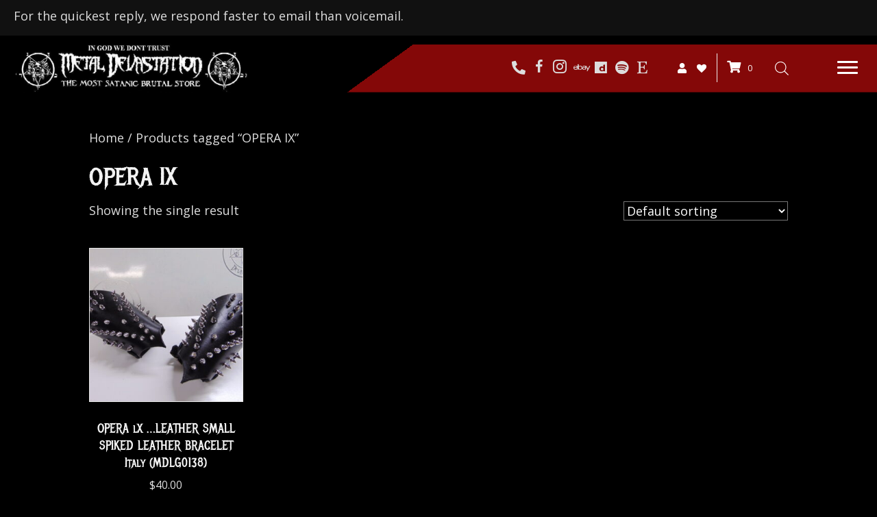

--- FILE ---
content_type: text/css
request_url: https://shop.metaldevastation.com/wp-content/uploads/bb-plugin/cache/990c695160dfb736a0a4f434302e6007-layout-bundle.css?ver=2.7.2.2-1.4.8
body_size: 16352
content:
.fl-builder-content *,.fl-builder-content *:before,.fl-builder-content *:after {-webkit-box-sizing: border-box;-moz-box-sizing: border-box;box-sizing: border-box;}.fl-row:before,.fl-row:after,.fl-row-content:before,.fl-row-content:after,.fl-col-group:before,.fl-col-group:after,.fl-col:before,.fl-col:after,.fl-module:before,.fl-module:after,.fl-module-content:before,.fl-module-content:after {display: table;content: " ";}.fl-row:after,.fl-row-content:after,.fl-col-group:after,.fl-col:after,.fl-module:after,.fl-module-content:after {clear: both;}.fl-clear {clear: both;}.fl-clearfix:before,.fl-clearfix:after {display: table;content: " ";}.fl-clearfix:after {clear: both;}.sr-only {position: absolute;width: 1px;height: 1px;padding: 0;overflow: hidden;clip: rect(0,0,0,0);white-space: nowrap;border: 0;}.fl-visible-large,.fl-visible-medium,.fl-visible-mobile,.fl-col-group-equal-height .fl-col.fl-visible-large,.fl-col-group-equal-height .fl-col.fl-visible-medium,.fl-col-group-equal-height .fl-col.fl-visible-mobile {display: none;}.fl-visible-desktop {display: block;}.fl-col-group-equal-height .fl-col.fl-visible-desktop {display: flex;}.fl-row,.fl-row-content {margin-left: auto;margin-right: auto;min-width: 0;}.fl-row-content-wrap {position: relative;}.fl-builder-mobile .fl-row-bg-photo .fl-row-content-wrap {background-attachment: scroll;}.fl-row-bg-video,.fl-row-bg-video .fl-row-content,.fl-row-bg-embed,.fl-row-bg-embed .fl-row-content {position: relative;}.fl-row-bg-video .fl-bg-video,.fl-row-bg-embed .fl-bg-embed-code {bottom: 0;left: 0;overflow: hidden;position: absolute;right: 0;top: 0;}.fl-row-bg-video .fl-bg-video video,.fl-row-bg-embed .fl-bg-embed-code video {bottom: 0;left: 0px;max-width: none;position: absolute;right: 0;top: 0px;}.fl-row-bg-video .fl-bg-video video {min-width: 100%;min-height: 100%;width: auto;height: auto;}.fl-row-bg-video .fl-bg-video iframe,.fl-row-bg-embed .fl-bg-embed-code iframe {pointer-events: none;width: 100vw;height: 56.25vw; max-width: none;min-height: 100vh;min-width: 177.77vh; position: absolute;top: 50%;left: 50%;transform: translate(-50%, -50%);-ms-transform: translate(-50%, -50%); -webkit-transform: translate(-50%, -50%); }.fl-bg-video-fallback {background-position: 50% 50%;background-repeat: no-repeat;background-size: cover;bottom: 0px;left: 0px;position: absolute;right: 0px;top: 0px;}.fl-row-bg-slideshow,.fl-row-bg-slideshow .fl-row-content {position: relative;}.fl-row .fl-bg-slideshow {bottom: 0;left: 0;overflow: hidden;position: absolute;right: 0;top: 0;z-index: 0;}.fl-builder-edit .fl-row .fl-bg-slideshow * {bottom: 0;height: auto !important;left: 0;position: absolute !important;right: 0;top: 0;}.fl-row-bg-overlay .fl-row-content-wrap:after {border-radius: inherit;content: '';display: block;position: absolute;top: 0;right: 0;bottom: 0;left: 0;z-index: 0;}.fl-row-bg-overlay .fl-row-content {position: relative;z-index: 1;}.fl-row-default-height .fl-row-content-wrap,.fl-row-custom-height .fl-row-content-wrap {display: -webkit-box;display: -webkit-flex;display: -ms-flexbox;display: flex;min-height: 100vh;}.fl-row-overlap-top .fl-row-content-wrap {display: -webkit-inline-box;display: -webkit-inline-flex;display: -moz-inline-box;display: -ms-inline-flexbox;display: inline-flex;width: 100%;}.fl-row-default-height .fl-row-content-wrap,.fl-row-custom-height .fl-row-content-wrap {min-height: 0;}.fl-row-default-height .fl-row-content,.fl-row-full-height .fl-row-content,.fl-row-custom-height .fl-row-content {-webkit-box-flex: 1 1 auto; -moz-box-flex: 1 1 auto;-webkit-flex: 1 1 auto;-ms-flex: 1 1 auto;flex: 1 1 auto;}.fl-row-default-height .fl-row-full-width.fl-row-content,.fl-row-full-height .fl-row-full-width.fl-row-content,.fl-row-custom-height .fl-row-full-width.fl-row-content {max-width: 100%;width: 100%;}.fl-builder-ie-11 .fl-row.fl-row-full-height:not(.fl-visible-medium):not(.fl-visible-medium-mobile):not(.fl-visible-mobile),.fl-builder-ie-11 .fl-row.fl-row-custom-height:not(.fl-visible-medium):not(.fl-visible-medium-mobile):not(.fl-visible-mobile) {display: flex;flex-direction: column;height: 100%;}.fl-builder-ie-11 .fl-row-full-height .fl-row-content-wrap,.fl-builder-ie-11 .fl-row-custom-height .fl-row-content-wrap {height: auto;}.fl-builder-ie-11 .fl-row-full-height .fl-row-content,.fl-builder-ie-11 .fl-row-custom-height .fl-row-content {flex: 0 0 auto;flex-basis: 100%;margin: 0;}.fl-builder-ie-11 .fl-row-full-height.fl-row-align-top .fl-row-content,.fl-builder-ie-11 .fl-row-full-height.fl-row-align-bottom .fl-row-content,.fl-builder-ie-11 .fl-row-custom-height.fl-row-align-top .fl-row-content,.fl-builder-ie-11 .fl-row-custom-height.fl-row-align-bottom .fl-row-content {margin: 0 auto;}.fl-builder-ie-11 .fl-row-full-height.fl-row-align-center .fl-col-group:not(.fl-col-group-equal-height),.fl-builder-ie-11 .fl-row-custom-height.fl-row-align-center .fl-col-group:not(.fl-col-group-equal-height) {display: flex;align-items: center;justify-content: center;-webkit-align-items: center;-webkit-box-align: center;-webkit-box-pack: center;-webkit-justify-content: center;-ms-flex-align: center;-ms-flex-pack: center;}.fl-row-default-height.fl-row-align-center .fl-row-content-wrap,.fl-row-full-height.fl-row-align-center .fl-row-content-wrap,.fl-row-custom-height.fl-row-align-center .fl-row-content-wrap {align-items: center;justify-content: center;-webkit-align-items: center;-webkit-box-align: center;-webkit-box-pack: center;-webkit-justify-content: center;-ms-flex-align: center;-ms-flex-pack: center;}.fl-row-default-height.fl-row-align-bottom .fl-row-content-wrap,.fl-row-full-height.fl-row-align-bottom .fl-row-content-wrap,.fl-row-custom-height.fl-row-align-bottom .fl-row-content-wrap {align-items: flex-end;justify-content: flex-end;-webkit-align-items: flex-end;-webkit-justify-content: flex-end;-webkit-box-align: end;-webkit-box-pack: end;-ms-flex-align: end;-ms-flex-pack: end;}.fl-builder-ie-11 .fl-row-full-height.fl-row-align-bottom .fl-row-content-wrap,.fl-builder-ie-11 .fl-row-custom-height.fl-row-align-bottom .fl-row-content-wrap {justify-content: flex-start;-webkit-justify-content: flex-start;}.fl-col-group-equal-height {display: flex;flex-wrap: wrap;width: 100%;}.fl-col-group-equal-height.fl-col-group-has-child-loading {flex-wrap: nowrap;}.fl-col-group-equal-height .fl-col,.fl-col-group-equal-height .fl-col-content {display: flex;flex: 1 1 auto;}.fl-col-group-equal-height .fl-col-content {flex-direction: column;flex-shrink: 1;min-width: 1px;max-width: 100%;width: 100%;}.fl-col-group-equal-height:before,.fl-col-group-equal-height .fl-col:before,.fl-col-group-equal-height .fl-col-content:before,.fl-col-group-equal-height:after,.fl-col-group-equal-height .fl-col:after,.fl-col-group-equal-height .fl-col-content:after{content: none;}.fl-col-group-nested.fl-col-group-equal-height.fl-col-group-align-top .fl-col-content,.fl-col-group-equal-height.fl-col-group-align-top .fl-col-content {justify-content: flex-start;}.fl-col-group-nested.fl-col-group-equal-height.fl-col-group-align-center .fl-col-content,.fl-col-group-equal-height.fl-col-group-align-center .fl-col-content {align-items: center;justify-content: center;}.fl-col-group-nested.fl-col-group-equal-height.fl-col-group-align-bottom .fl-col-content,.fl-col-group-equal-height.fl-col-group-align-bottom .fl-col-content {justify-content: flex-end;}.fl-col-group-equal-height.fl-col-group-align-center .fl-module,.fl-col-group-equal-height.fl-col-group-align-center .fl-col-group {width: 100%;}.fl-builder-ie-11 .fl-col-group-equal-height,.fl-builder-ie-11 .fl-col-group-equal-height .fl-col,.fl-builder-ie-11 .fl-col-group-equal-height .fl-col-content,.fl-builder-ie-11 .fl-col-group-equal-height .fl-module,.fl-col-group-equal-height.fl-col-group-align-center .fl-col-group {min-height: 1px;}.fl-col {float: left;min-height: 1px;}.fl-col-bg-overlay .fl-col-content {position: relative;}.fl-col-bg-overlay .fl-col-content:after {border-radius: inherit;content: '';display: block;position: absolute;top: 0;right: 0;bottom: 0;left: 0;z-index: 0;}.fl-col-bg-overlay .fl-module {position: relative;z-index: 2;}.fl-module img {max-width: 100%;}.fl-builder-module-template {margin: 0 auto;max-width: 1100px;padding: 20px;}.fl-builder-content a.fl-button,.fl-builder-content a.fl-button:visited {border-radius: 4px;-moz-border-radius: 4px;-webkit-border-radius: 4px;display: inline-block;font-size: 16px;font-weight: normal;line-height: 18px;padding: 12px 24px;text-decoration: none;text-shadow: none;}.fl-builder-content .fl-button:hover {text-decoration: none;}.fl-builder-content .fl-button:active {position: relative;top: 1px;}.fl-builder-content .fl-button-width-full .fl-button {display: block;text-align: center;}.fl-builder-content .fl-button-width-custom .fl-button {display: inline-block;text-align: center;max-width: 100%;}.fl-builder-content .fl-button-left {text-align: left;}.fl-builder-content .fl-button-center {text-align: center;}.fl-builder-content .fl-button-right {text-align: right;}.fl-builder-content .fl-button i {font-size: 1.3em;height: auto;margin-right:8px;vertical-align: middle;width: auto;}.fl-builder-content .fl-button i.fl-button-icon-after {margin-left: 8px;margin-right: 0;}.fl-builder-content .fl-button-has-icon .fl-button-text {vertical-align: middle;}.fl-icon-wrap {display: inline-block;}.fl-icon {display: table-cell;vertical-align: middle;}.fl-icon a {text-decoration: none;}.fl-icon i {float: right;height: auto;width: auto;}.fl-icon i:before {border: none !important;height: auto;width: auto;}.fl-icon-text {display: table-cell;text-align: left;padding-left: 15px;vertical-align: middle;}.fl-icon-text-empty {display: none;}.fl-icon-text *:last-child {margin: 0 !important;padding: 0 !important;}.fl-icon-text a {text-decoration: none;}.fl-icon-text span {display: block;}.fl-icon-text span.mce-edit-focus {min-width: 1px;}.fl-photo {line-height: 0;position: relative;}.fl-photo-align-left {text-align: left;}.fl-photo-align-center {text-align: center;}.fl-photo-align-right {text-align: right;}.fl-photo-content {display: inline-block;line-height: 0;position: relative;max-width: 100%;}.fl-photo-img-svg {width: 100%;}.fl-photo-content img {display: inline;height: auto;max-width: 100%;}.fl-photo-crop-circle img {-webkit-border-radius: 100%;-moz-border-radius: 100%;border-radius: 100%;}.fl-photo-caption {font-size: 13px;line-height: 18px;overflow: hidden;text-overflow: ellipsis;}.fl-photo-caption-below {padding-bottom: 20px;padding-top: 10px;}.fl-photo-caption-hover {background: rgba(0,0,0,0.7);bottom: 0;color: #fff;left: 0;opacity: 0;filter: alpha(opacity = 0);padding: 10px 15px;position: absolute;right: 0;-webkit-transition:opacity 0.3s ease-in;-moz-transition:opacity 0.3s ease-in;transition:opacity 0.3s ease-in;}.fl-photo-content:hover .fl-photo-caption-hover {opacity: 100;filter: alpha(opacity = 100);}.fl-builder-pagination,.fl-builder-pagination-load-more {padding: 40px 0;}.fl-builder-pagination ul.page-numbers {list-style: none;margin: 0;padding: 0;text-align: center;}.fl-builder-pagination li {display: inline-block;list-style: none;margin: 0;padding: 0;}.fl-builder-pagination li a.page-numbers,.fl-builder-pagination li span.page-numbers {border: 1px solid #e6e6e6;display: inline-block;padding: 5px 10px;margin: 0 0 5px;}.fl-builder-pagination li a.page-numbers:hover,.fl-builder-pagination li span.current {background: #f5f5f5;text-decoration: none;}.fl-slideshow,.fl-slideshow * {-webkit-box-sizing: content-box;-moz-box-sizing: content-box;box-sizing: content-box;}.fl-slideshow .fl-slideshow-image img {max-width: none !important;}.fl-slideshow-social {line-height: 0 !important;}.fl-slideshow-social * {margin: 0 !important;}.fl-builder-content .bx-wrapper .bx-viewport {background: transparent;border: none;box-shadow: none;-moz-box-shadow: none;-webkit-box-shadow: none;left: 0;}.mfp-wrap button.mfp-arrow,.mfp-wrap button.mfp-arrow:active,.mfp-wrap button.mfp-arrow:hover,.mfp-wrap button.mfp-arrow:focus {background: transparent !important;border: none !important;outline: none;position: absolute;top: 50%;box-shadow: none !important;-moz-box-shadow: none !important;-webkit-box-shadow: none !important;}.mfp-wrap .mfp-close,.mfp-wrap .mfp-close:active,.mfp-wrap .mfp-close:hover,.mfp-wrap .mfp-close:focus {background: transparent !important;border: none !important;outline: none;position: absolute;top: 0;box-shadow: none !important;-moz-box-shadow: none !important;-webkit-box-shadow: none !important;}.admin-bar .mfp-wrap .mfp-close,.admin-bar .mfp-wrap .mfp-close:active,.admin-bar .mfp-wrap .mfp-close:hover,.admin-bar .mfp-wrap .mfp-close:focus {top: 32px!important;}img.mfp-img {padding: 0;}.mfp-counter {display: none;}.mfp-wrap .mfp-preloader.fa {font-size: 30px;}.fl-form-field {margin-bottom: 15px;}.fl-form-field input.fl-form-error {border-color: #DD6420;}.fl-form-error-message {clear: both;color: #DD6420;display: none;padding-top: 8px;font-size: 12px;font-weight: lighter;}.fl-form-button-disabled {opacity: 0.5;}.fl-animation {opacity: 0;}.fl-builder-preview .fl-animation,.fl-builder-edit .fl-animation,.fl-animated {opacity: 1;}.fl-animated {animation-fill-mode: both;-webkit-animation-fill-mode: both;}.fl-button.fl-button-icon-animation i {width: 0 !important;opacity: 0;-ms-filter: "alpha(opacity=0)";transition: all 0.2s ease-out;-webkit-transition: all 0.2s ease-out;}.fl-button.fl-button-icon-animation:hover i {opacity: 1! important;-ms-filter: "alpha(opacity=100)";}.fl-button.fl-button-icon-animation i.fl-button-icon-after {margin-left: 0px !important;}.fl-button.fl-button-icon-animation:hover i.fl-button-icon-after {margin-left: 10px !important;}.fl-button.fl-button-icon-animation i.fl-button-icon-before {margin-right: 0 !important;}.fl-button.fl-button-icon-animation:hover i.fl-button-icon-before {margin-right: 20px !important;margin-left: -10px;}.single:not(.woocommerce).single-fl-builder-template .fl-content {width: 100%;}.fl-builder-layer {position: absolute;top:0;left:0;right: 0;bottom: 0;z-index: 0;pointer-events: none;overflow: hidden;}.fl-builder-shape-layer {z-index: 0;}.fl-builder-shape-layer.fl-builder-bottom-edge-layer {z-index: 1;}.fl-row-bg-overlay .fl-builder-shape-layer {z-index: 1;}.fl-row-bg-overlay .fl-builder-shape-layer.fl-builder-bottom-edge-layer {z-index: 2;}.fl-row-has-layers .fl-row-content {z-index: 1;}.fl-row-bg-overlay .fl-row-content {z-index: 2;}.fl-builder-layer > * {display: block;position: absolute;top:0;left:0;width: 100%;}.fl-builder-layer + .fl-row-content {position: relative;}.fl-builder-layer .fl-shape {fill: #aaa;stroke: none;stroke-width: 0;width:100%;}@supports (-webkit-touch-callout: inherit) {.fl-row.fl-row-bg-parallax .fl-row-content-wrap,.fl-row.fl-row-bg-fixed .fl-row-content-wrap {background-position: center !important;background-attachment: scroll !important;}}@supports (-webkit-touch-callout: none) {.fl-row.fl-row-bg-fixed .fl-row-content-wrap {background-position: center !important;background-attachment: scroll !important;}}.fl-row-fixed-width { max-width: 1600px; }.fl-module-content{margin-top: 20px;margin-right: 20px;margin-bottom: 20px;margin-left: 20px;}@media (max-width: 1280px) { .fl-visible-desktop,.fl-visible-medium,.fl-visible-mobile,.fl-col-group-equal-height .fl-col.fl-visible-desktop,.fl-col-group-equal-height .fl-col.fl-visible-medium,.fl-col-group-equal-height .fl-col.fl-visible-mobile {display: none;}.fl-visible-large {display: block;}.fl-col-group-equal-height .fl-col.fl-visible-large {display: flex;} }@media (max-width: 1024px) { .fl-visible-desktop,.fl-visible-large,.fl-visible-mobile,.fl-col-group-equal-height .fl-col.fl-visible-desktop,.fl-col-group-equal-height .fl-col.fl-visible-large,.fl-col-group-equal-height .fl-col.fl-visible-mobile {display: none;}.fl-visible-medium {display: block;}.fl-col-group-equal-height .fl-col.fl-visible-medium {display: flex;}.fl-col-group.fl-col-group-medium-reversed {display: -webkit-flex;display: flex;-webkit-flex-wrap: wrap-reverse;flex-wrap: wrap-reverse;flex-direction: row-reverse;} }@media (max-width: 480px) { .fl-visible-desktop,.fl-visible-large,.fl-visible-medium,.fl-col-group-equal-height .fl-col.fl-visible-desktop,.fl-col-group-equal-height .fl-col.fl-visible-large,.fl-col-group-equal-height .fl-col.fl-visible-medium {display: none;}.fl-visible-mobile {display: block;}.fl-col-group-equal-height .fl-col.fl-visible-mobile {display: flex;}.fl-row-content-wrap {background-attachment: scroll !important;}.fl-row-bg-parallax .fl-row-content-wrap {background-attachment: scroll !important;background-position: center center !important;}.fl-col-group.fl-col-group-equal-height >.fl-col-group-custom-width {display: -webkit-box;display: -webkit-flex;display: flex;}.fl-col-group.fl-col-group-responsive-reversed {display: -webkit-flex;display: flex;-webkit-flex-wrap: wrap-reverse;flex-wrap: wrap-reverse;flex-direction: row-reverse;}.fl-col-group.fl-col-group-medium-reversed:not(.fl-col-group-responsive-reversed) {display: unset;display: unset;-webkit-flex-wrap: unset;flex-wrap: unset;flex-direction: unset;}.fl-col-group .fl-col:not(.fl-col-small-custom-width) {flex-basis: 100%;max-width: 100%;}.fl-col {clear: both;float: none;margin-left: auto;margin-right: auto;width: auto !important;}.fl-col-small:not(.fl-col-small-full-width) {max-width: 400px;}.fl-block-col-resize {display:none;}.fl-row[data-node] .fl-row-content-wrap {margin: 0;padding-left: 0;padding-right: 0;}.fl-row[data-node] .fl-bg-video,.fl-row[data-node] .fl-bg-slideshow {left: 0;right: 0;}.fl-col[data-node] .fl-col-content {margin: 0;padding-left: 0;padding-right: 0;} }.fl-node-p5qxec2zh9v8 > .fl-row-content-wrap {background-color: #111111;}.fl-node-60dc9f0ae8d8c {color: #efefef;}.fl-builder-content .fl-node-60dc9f0ae8d8c *:not(input):not(textarea):not(select):not(a):not(h1):not(h2):not(h3):not(h4):not(h5):not(h6):not(.fl-menu-mobile-toggle) {color: inherit;}.fl-builder-content .fl-node-60dc9f0ae8d8c a {color: #efefef;}.fl-builder-content .fl-node-60dc9f0ae8d8c a:hover {color: #f70400;}.fl-builder-content .fl-node-60dc9f0ae8d8c h1,.fl-builder-content .fl-node-60dc9f0ae8d8c h2,.fl-builder-content .fl-node-60dc9f0ae8d8c h3,.fl-builder-content .fl-node-60dc9f0ae8d8c h4,.fl-builder-content .fl-node-60dc9f0ae8d8c h5,.fl-builder-content .fl-node-60dc9f0ae8d8c h6,.fl-builder-content .fl-node-60dc9f0ae8d8c h1 a,.fl-builder-content .fl-node-60dc9f0ae8d8c h2 a,.fl-builder-content .fl-node-60dc9f0ae8d8c h3 a,.fl-builder-content .fl-node-60dc9f0ae8d8c h4 a,.fl-builder-content .fl-node-60dc9f0ae8d8c h5 a,.fl-builder-content .fl-node-60dc9f0ae8d8c h6 a {color: #efefef;}.fl-node-60dc9f0ae8d8c > .fl-row-content-wrap {background-image: linear-gradient(144deg, #000000 44%, #840808 7%);}.fl-node-60dc9f0ae8d8c .fl-builder-top-edge-layer > * {width: 100%;left: auto;right: auto;height: 14%;top: 0;bottom: auto;transform: scaleX(1) scaleY(1);}.fl-node-60dc9f0ae8d8c .fl-builder-top-edge-layer .fl-shape-content .fl-shape {fill: #000000;}.fl-node-60dc9f0ae8d8c .fl-builder-bottom-edge-layer {bottom: -1%;}.fl-node-60dc9f0ae8d8c .fl-builder-bottom-edge-layer > * {width: 100%;left: auto;right: auto;height: 15%;top: auto;bottom: 0;transform: scaleX(1) scaleY(-1);}.fl-node-60dc9f0ae8d8c .fl-builder-bottom-edge-layer .fl-shape-content .fl-shape {fill: #000000;} .fl-node-60dc9f0ae8d8c > .fl-row-content-wrap {padding-top:5px;padding-bottom:5px;}@media ( max-width: 480px ) { .fl-node-60dc9f0ae8d8c.fl-row > .fl-row-content-wrap {padding-top:5px;padding-bottom:5px;}} .fl-node-3dwp78v6bhxc > .fl-row-content-wrap {padding-top:0px;}.fl-node-1sv3xbhetj9f {color: #efefef;}.fl-builder-content .fl-node-1sv3xbhetj9f *:not(input):not(textarea):not(select):not(a):not(h1):not(h2):not(h3):not(h4):not(h5):not(h6):not(.fl-menu-mobile-toggle) {color: inherit;}.fl-builder-content .fl-node-1sv3xbhetj9f a {color: #efefef;}.fl-builder-content .fl-node-1sv3xbhetj9f a:hover {color: #f70400;}.fl-builder-content .fl-node-1sv3xbhetj9f h1,.fl-builder-content .fl-node-1sv3xbhetj9f h2,.fl-builder-content .fl-node-1sv3xbhetj9f h3,.fl-builder-content .fl-node-1sv3xbhetj9f h4,.fl-builder-content .fl-node-1sv3xbhetj9f h5,.fl-builder-content .fl-node-1sv3xbhetj9f h6,.fl-builder-content .fl-node-1sv3xbhetj9f h1 a,.fl-builder-content .fl-node-1sv3xbhetj9f h2 a,.fl-builder-content .fl-node-1sv3xbhetj9f h3 a,.fl-builder-content .fl-node-1sv3xbhetj9f h4 a,.fl-builder-content .fl-node-1sv3xbhetj9f h5 a,.fl-builder-content .fl-node-1sv3xbhetj9f h6 a {color: #efefef;}.fl-node-1sv3xbhetj9f > .fl-row-content-wrap {background-image: linear-gradient(144deg, #000000 34%, #840808 7%);}.fl-node-1sv3xbhetj9f .fl-builder-top-edge-layer > * {width: 100%;left: auto;right: auto;height: 14%;top: 0;bottom: auto;transform: scaleX(1) scaleY(1);}.fl-node-1sv3xbhetj9f .fl-builder-top-edge-layer .fl-shape-content .fl-shape {fill: #000000;}.fl-node-1sv3xbhetj9f .fl-builder-bottom-edge-layer {bottom: -1%;}.fl-node-1sv3xbhetj9f .fl-builder-bottom-edge-layer > * {width: 100%;left: auto;right: auto;height: 15%;top: auto;bottom: 0;transform: scaleX(1) scaleY(-1);}.fl-node-1sv3xbhetj9f .fl-builder-bottom-edge-layer .fl-shape-content .fl-shape {fill: #000000;} .fl-node-1sv3xbhetj9f > .fl-row-content-wrap {padding-top:5px;padding-bottom:5px;}@media ( max-width: 480px ) { .fl-node-1sv3xbhetj9f.fl-row > .fl-row-content-wrap {padding-top:5px;padding-bottom:5px;}}.fl-node-8m2ysdr1tg7b {color: #efefef;}.fl-builder-content .fl-node-8m2ysdr1tg7b *:not(input):not(textarea):not(select):not(a):not(h1):not(h2):not(h3):not(h4):not(h5):not(h6):not(.fl-menu-mobile-toggle) {color: inherit;}.fl-builder-content .fl-node-8m2ysdr1tg7b a {color: #efefef;}.fl-builder-content .fl-node-8m2ysdr1tg7b a:hover {color: #f70400;}.fl-builder-content .fl-node-8m2ysdr1tg7b h1,.fl-builder-content .fl-node-8m2ysdr1tg7b h2,.fl-builder-content .fl-node-8m2ysdr1tg7b h3,.fl-builder-content .fl-node-8m2ysdr1tg7b h4,.fl-builder-content .fl-node-8m2ysdr1tg7b h5,.fl-builder-content .fl-node-8m2ysdr1tg7b h6,.fl-builder-content .fl-node-8m2ysdr1tg7b h1 a,.fl-builder-content .fl-node-8m2ysdr1tg7b h2 a,.fl-builder-content .fl-node-8m2ysdr1tg7b h3 a,.fl-builder-content .fl-node-8m2ysdr1tg7b h4 a,.fl-builder-content .fl-node-8m2ysdr1tg7b h5 a,.fl-builder-content .fl-node-8m2ysdr1tg7b h6 a {color: #efefef;}.fl-node-8m2ysdr1tg7b > .fl-row-content-wrap {background-color: #000000;}.fl-node-8m2ysdr1tg7b .fl-builder-top-edge-layer > * {width: 100%;left: auto;right: auto;height: 14%;top: 0;bottom: auto;transform: scaleX(1) scaleY(1);}.fl-node-8m2ysdr1tg7b .fl-builder-top-edge-layer .fl-shape-content .fl-shape {fill: #000000;}.fl-node-8m2ysdr1tg7b .fl-builder-bottom-edge-layer > * {width: 100%;left: auto;right: auto;height: 14%;top: auto;bottom: 0;transform: scaleX(1) scaleY(-1);}.fl-node-8m2ysdr1tg7b .fl-builder-bottom-edge-layer .fl-shape-content .fl-shape {fill: #000000;} .fl-node-8m2ysdr1tg7b > .fl-row-content-wrap {padding-top:5px;padding-bottom:5px;}@media ( max-width: 480px ) { .fl-node-8m2ysdr1tg7b.fl-row > .fl-row-content-wrap {padding-top:5px;padding-bottom:5px;}}.fl-node-syauhwv2c6j8 {width: 100%;}.fl-node-60dc9f0ae8d93 {width: 38%;}@media(max-width: 1024px) {.fl-builder-content .fl-node-60dc9f0ae8d93 {width: 30% !important;max-width: none;-webkit-box-flex: 0 1 auto;-moz-box-flex: 0 1 auto;-webkit-flex: 0 1 auto;-ms-flex: 0 1 auto;flex: 0 1 auto;}}@media(max-width: 480px) {.fl-builder-content .fl-node-60dc9f0ae8d93 {width: 100% !important;max-width: none;clear: none;float: left;}.fl-node-60dc9f0ae8d93 > .fl-col-content {border-style: solid;border-width: 0;background-clip: border-box;border-color: #d6d6d6;border-top-width: 0px;border-right-width: 0px;border-bottom-width: 1px;border-left-width: 0px;}}.fl-node-60dc9f0ae8d98 {color: #ffffff;}.fl-builder-content .fl-node-60dc9f0ae8d98 *:not(span):not(input):not(textarea):not(select):not(a):not(h1):not(h2):not(h3):not(h4):not(h5):not(h6):not(.fl-menu-mobile-toggle) {color: #ffffff;}.fl-builder-content .fl-node-60dc9f0ae8d98 a {color: #ffffff;}.fl-builder-content .fl-node-60dc9f0ae8d98 a:hover {color: #ffffff;}.fl-builder-content .fl-node-60dc9f0ae8d98 h1,.fl-builder-content .fl-node-60dc9f0ae8d98 h2,.fl-builder-content .fl-node-60dc9f0ae8d98 h3,.fl-builder-content .fl-node-60dc9f0ae8d98 h4,.fl-builder-content .fl-node-60dc9f0ae8d98 h5,.fl-builder-content .fl-node-60dc9f0ae8d98 h6,.fl-builder-content .fl-node-60dc9f0ae8d98 h1 a,.fl-builder-content .fl-node-60dc9f0ae8d98 h2 a,.fl-builder-content .fl-node-60dc9f0ae8d98 h3 a,.fl-builder-content .fl-node-60dc9f0ae8d98 h4 a,.fl-builder-content .fl-node-60dc9f0ae8d98 h5 a,.fl-builder-content .fl-node-60dc9f0ae8d98 h6 a {color: #ffffff;}.fl-node-60dc9f0ae8d98 {width: 53%;}@media(max-width: 1024px) {.fl-builder-content .fl-node-60dc9f0ae8d98 {width: 60% !important;max-width: none;-webkit-box-flex: 0 1 auto;-moz-box-flex: 0 1 auto;-webkit-flex: 0 1 auto;-ms-flex: 0 1 auto;flex: 0 1 auto;}}@media(max-width: 480px) {.fl-builder-content .fl-node-60dc9f0ae8d98 {width: 75% !important;max-width: none;clear: none;float: left;}}.fl-node-eikr89sl5cvw {width: 68%;}.fl-node-1ypfa0zhqobl {width: 22%;}.fl-node-1b9jmxl85zra {width: 9%;}.fl-node-60dc9f0ae8d90 {width: 8%;}@media(max-width: 1024px) {.fl-builder-content .fl-node-60dc9f0ae8d90 {width: 10% !important;max-width: none;-webkit-box-flex: 0 1 auto;-moz-box-flex: 0 1 auto;-webkit-flex: 0 1 auto;-ms-flex: 0 1 auto;flex: 0 1 auto;}}@media(max-width: 480px) {.fl-builder-content .fl-node-60dc9f0ae8d90 {width: 12% !important;max-width: none;clear: none;float: left;}}.fl-node-acgs27ekdj4o {width: 100%;}@media(max-width: 480px) {.fl-builder-content .fl-node-acgs27ekdj4o {width: 100% !important;max-width: none;clear: none;float: left;}}.fl-node-w3toi6jyvknd {width: 33.33%;}@media(max-width: 1024px) {.fl-builder-content .fl-node-w3toi6jyvknd {width: 26% !important;max-width: none;-webkit-box-flex: 0 1 auto;-moz-box-flex: 0 1 auto;-webkit-flex: 0 1 auto;-ms-flex: 0 1 auto;flex: 0 1 auto;}}@media(max-width: 480px) {.fl-builder-content .fl-node-w3toi6jyvknd {width: 100% !important;max-width: none;clear: none;float: left;}.fl-node-w3toi6jyvknd > .fl-col-content {border-style: solid;border-width: 0;background-clip: border-box;border-color: #d6d6d6;border-top-width: 0px;border-right-width: 0px;border-bottom-width: 1px;border-left-width: 0px;}}.fl-node-cp3robft01g5 {color: #ffffff;}.fl-builder-content .fl-node-cp3robft01g5 *:not(span):not(input):not(textarea):not(select):not(a):not(h1):not(h2):not(h3):not(h4):not(h5):not(h6):not(.fl-menu-mobile-toggle) {color: #ffffff;}.fl-builder-content .fl-node-cp3robft01g5 a {color: #ffffff;}.fl-builder-content .fl-node-cp3robft01g5 a:hover {color: #ffffff;}.fl-builder-content .fl-node-cp3robft01g5 h1,.fl-builder-content .fl-node-cp3robft01g5 h2,.fl-builder-content .fl-node-cp3robft01g5 h3,.fl-builder-content .fl-node-cp3robft01g5 h4,.fl-builder-content .fl-node-cp3robft01g5 h5,.fl-builder-content .fl-node-cp3robft01g5 h6,.fl-builder-content .fl-node-cp3robft01g5 h1 a,.fl-builder-content .fl-node-cp3robft01g5 h2 a,.fl-builder-content .fl-node-cp3robft01g5 h3 a,.fl-builder-content .fl-node-cp3robft01g5 h4 a,.fl-builder-content .fl-node-cp3robft01g5 h5 a,.fl-builder-content .fl-node-cp3robft01g5 h6 a {color: #ffffff;}.fl-node-cp3robft01g5 {width: 58.67%;}@media(max-width: 1024px) {.fl-builder-content .fl-node-cp3robft01g5 {width: 62% !important;max-width: none;-webkit-box-flex: 0 1 auto;-moz-box-flex: 0 1 auto;-webkit-flex: 0 1 auto;-ms-flex: 0 1 auto;flex: 0 1 auto;}}@media(max-width: 480px) {.fl-builder-content .fl-node-cp3robft01g5 {width: 75% !important;max-width: none;clear: none;float: left;}}.fl-node-6fbahxv2g3d0 {width: 61%;}@media(max-width: 1024px) {.fl-builder-content .fl-node-6fbahxv2g3d0 {width: 50% !important;max-width: none;-webkit-box-flex: 0 1 auto;-moz-box-flex: 0 1 auto;-webkit-flex: 0 1 auto;-ms-flex: 0 1 auto;flex: 0 1 auto;}}.fl-node-q8m6hbty7euc {width: 30%;}@media(max-width: 1024px) {.fl-builder-content .fl-node-q8m6hbty7euc {width: 37% !important;max-width: none;-webkit-box-flex: 0 1 auto;-moz-box-flex: 0 1 auto;-webkit-flex: 0 1 auto;-ms-flex: 0 1 auto;flex: 0 1 auto;}}.fl-node-8fbwyi9e4gd7 {width: 9%;}@media(max-width: 1024px) {.fl-builder-content .fl-node-8fbwyi9e4gd7 {width: 10% !important;max-width: none;-webkit-box-flex: 0 1 auto;-moz-box-flex: 0 1 auto;-webkit-flex: 0 1 auto;-ms-flex: 0 1 auto;flex: 0 1 auto;}}.fl-node-4oagybpdtx26 {width: 8%;}@media(max-width: 1024px) {.fl-builder-content .fl-node-4oagybpdtx26 {width: 6% !important;max-width: none;-webkit-box-flex: 0 1 auto;-moz-box-flex: 0 1 auto;-webkit-flex: 0 1 auto;-ms-flex: 0 1 auto;flex: 0 1 auto;}}@media(max-width: 480px) {.fl-builder-content .fl-node-4oagybpdtx26 {width: 12% !important;max-width: none;clear: none;float: left;}}.fl-node-g5qzn8wcfeyt {width: 25%;}@media(max-width: 1024px) {.fl-builder-content .fl-node-g5qzn8wcfeyt {width: 30% !important;max-width: none;-webkit-box-flex: 0 1 auto;-moz-box-flex: 0 1 auto;-webkit-flex: 0 1 auto;-ms-flex: 0 1 auto;flex: 0 1 auto;}}@media(max-width: 480px) {.fl-builder-content .fl-node-g5qzn8wcfeyt {width: 80% !important;max-width: none;clear: none;float: left;}.fl-node-g5qzn8wcfeyt > .fl-col-content {border-style: none;border-width: 0;background-clip: border-box;border-color: #d6d6d6;border-top-width: 0px;border-right-width: 0px;border-bottom-width: 1px;border-left-width: 0px;}}.fl-node-yt5a43fdhjb9 {width: 25%;}@media(max-width: 1024px) {.fl-builder-content .fl-node-yt5a43fdhjb9 {width: 10% !important;max-width: none;-webkit-box-flex: 0 1 auto;-moz-box-flex: 0 1 auto;-webkit-flex: 0 1 auto;-ms-flex: 0 1 auto;flex: 0 1 auto;}}@media(max-width: 480px) {.fl-builder-content .fl-node-yt5a43fdhjb9 {width: 20% !important;max-width: none;clear: none;float: left;}}.fl-node-bd06fjvlcx7t {width: 25%;}@media(max-width: 1024px) {.fl-builder-content .fl-node-bd06fjvlcx7t {width: 20% !important;max-width: none;-webkit-box-flex: 0 1 auto;-moz-box-flex: 0 1 auto;-webkit-flex: 0 1 auto;-ms-flex: 0 1 auto;flex: 0 1 auto;}}@media(max-width: 480px) {.fl-builder-content .fl-node-bd06fjvlcx7t {width: 20% !important;max-width: none;clear: none;float: left;}}@media ( max-width: 480px ) { .fl-node-bd06fjvlcx7t.fl-col > .fl-col-content {margin-left:0px;}}@media ( max-width: 480px ) { .fl-node-bd06fjvlcx7t.fl-col > .fl-col-content {padding-right:5px;padding-left:0px;}}.fl-node-hdbcqonx3j1p {color: #ffffff;}.fl-builder-content .fl-node-hdbcqonx3j1p *:not(span):not(input):not(textarea):not(select):not(a):not(h1):not(h2):not(h3):not(h4):not(h5):not(h6):not(.fl-menu-mobile-toggle) {color: #ffffff;}.fl-builder-content .fl-node-hdbcqonx3j1p a {color: #ffffff;}.fl-builder-content .fl-node-hdbcqonx3j1p a:hover {color: #ffffff;}.fl-builder-content .fl-node-hdbcqonx3j1p h1,.fl-builder-content .fl-node-hdbcqonx3j1p h2,.fl-builder-content .fl-node-hdbcqonx3j1p h3,.fl-builder-content .fl-node-hdbcqonx3j1p h4,.fl-builder-content .fl-node-hdbcqonx3j1p h5,.fl-builder-content .fl-node-hdbcqonx3j1p h6,.fl-builder-content .fl-node-hdbcqonx3j1p h1 a,.fl-builder-content .fl-node-hdbcqonx3j1p h2 a,.fl-builder-content .fl-node-hdbcqonx3j1p h3 a,.fl-builder-content .fl-node-hdbcqonx3j1p h4 a,.fl-builder-content .fl-node-hdbcqonx3j1p h5 a,.fl-builder-content .fl-node-hdbcqonx3j1p h6 a {color: #ffffff;}.fl-node-hdbcqonx3j1p {width: 25%;}@media(max-width: 1024px) {.fl-builder-content .fl-node-hdbcqonx3j1p {width: 40% !important;max-width: none;-webkit-box-flex: 0 1 auto;-moz-box-flex: 0 1 auto;-webkit-flex: 0 1 auto;-ms-flex: 0 1 auto;flex: 0 1 auto;}}@media(max-width: 480px) {.fl-builder-content .fl-node-hdbcqonx3j1p {width: 80% !important;max-width: none;clear: none;float: left;}}.fl-node-290yhk8dzoe3 {width: 100%;}.fl-builder-content .fl-rich-text strong {font-weight: bold;}.fl-builder-content .fl-node-wsjefkhi0541 .fl-rich-text, .fl-builder-content .fl-node-wsjefkhi0541 .fl-rich-text *:not(b, strong) {text-align: center;} .fl-node-wsjefkhi0541 > .fl-module-content {margin-top:10px;margin-bottom:6px;}img.mfp-img {padding-bottom: 40px !important;}@media (max-width: 480px) { .fl-photo-content {width: 100%;} }.fl-node-60dc9f0ae8d91 .fl-photo {text-align: left;}.fl-node-60dc9f0ae8d91 .fl-photo-img, .fl-node-60dc9f0ae8d91 .fl-photo-content {width: 344px;}@media(max-width: 480px) {.fl-node-60dc9f0ae8d91 .fl-photo {text-align: center;}.fl-node-60dc9f0ae8d91 .fl-photo-img, .fl-node-60dc9f0ae8d91 .fl-photo-content {width: 150px;}} .fl-node-60dc9f0ae8d91 > .fl-module-content {margin-top:2px;margin-bottom:2px;}@media ( max-width: 480px ) { .fl-node-60dc9f0ae8d91.fl-module > .fl-module-content {margin-top:2px;margin-right:10px;margin-bottom:2px;margin-left:10px;}}.adv-icon-horizontal .adv-icon-link {display: inline-block;vertical-align: top;}.adv-icon-vertical .adv-icon-link {display: block;}.adv-icon-left {text-align: left;}.adv-icon-center {text-align: center;}.adv-icon-right {text-align: right;}.fl-node-mboctu5xdj41 .adv-icon-horizontal .adv-icon-link {margin-bottom: 10px;display: inline-block;}.fl-node-mboctu5xdj41 .adv-icon-left .adv-icon-link {margin-right: 10px;}.fl-node-mboctu5xdj41 .adv-icon-center .adv-icon-link {margin-left: 5px;margin-right: 5px;}.fl-node-mboctu5xdj41 .adv-icon-right .adv-icon-link {margin-left: 10px;}.fl-node-mboctu5xdj41 .adv-icon-1 .uabb-imgicon-wrap {text-align: right;}.fl-node-mboctu5xdj41 .adv-icon-1 .uabb-icon-wrap .uabb-icon i,.fl-node-mboctu5xdj41 .adv-icon-1 .uabb-icon-wrap .uabb-icon i:before {color: #dddddd;font-size: 20px;height: auto;width: auto;line-height: 20px;height: 20px;width: 20px;text-align: center;}.fl-node-mboctu5xdj41 .adv-icon-1 .uabb-icon-wrap .uabb-icon i:before {background: none;}.fl-node-mboctu5xdj41 .adv-icon-1 .uabb-icon-wrap .uabb-icon i:hover,.fl-node-mboctu5xdj41 .adv-icon-1 .uabb-icon-wrap .uabb-icon i:hover:before {color: #000000;}.fl-node-mboctu5xdj41 .adv-icon-1 .uabb-icon-wrap .uabb-icon i:hover:before {background: none;}@media ( max-width: 1024px ) {.fl-node-mboctu5xdj41 .adv-icon-1 .uabb-imgicon-wrap {text-align: ;}}@media ( max-width: 480px ) {.fl-node-mboctu5xdj41 .adv-icon-1 .uabb-imgicon-wrap {text-align: ;}}.fl-node-mboctu5xdj41 .uabb-module-content.adv-icon-wrap .uabb-icon-wrap .uabb-icon i:before {font-size: 20px;}@media ( max-width: 480px ) {.fl-node-mboctu5xdj41 .adv-icon-1 .uabb-imgicon-wrap {text-align: center;}}.fl-node-mboctu5xdj41 .adv-icon-2 .uabb-imgicon-wrap {text-align: right;}.fl-node-mboctu5xdj41 .adv-icon-2 .uabb-icon-wrap .uabb-icon i,.fl-node-mboctu5xdj41 .adv-icon-2 .uabb-icon-wrap .uabb-icon i:before {color: #dddddd;font-size: 20px;height: auto;width: auto;line-height: 20px;height: 20px;width: 20px;text-align: center;}.fl-node-mboctu5xdj41 .adv-icon-2 .uabb-icon-wrap .uabb-icon i:before {background: none;}.fl-node-mboctu5xdj41 .adv-icon-2 .uabb-icon-wrap .uabb-icon i:hover,.fl-node-mboctu5xdj41 .adv-icon-2 .uabb-icon-wrap .uabb-icon i:hover:before {color: #000000;}.fl-node-mboctu5xdj41 .adv-icon-2 .uabb-icon-wrap .uabb-icon i:hover:before {background: none;}@media ( max-width: 1024px ) {.fl-node-mboctu5xdj41 .adv-icon-2 .uabb-imgicon-wrap {text-align: ;}}@media ( max-width: 480px ) {.fl-node-mboctu5xdj41 .adv-icon-2 .uabb-imgicon-wrap {text-align: ;}}@media ( max-width: 480px ) {.fl-node-mboctu5xdj41 .adv-icon-2 .uabb-imgicon-wrap {text-align: center;}}.fl-node-mboctu5xdj41 .adv-icon-3 .uabb-imgicon-wrap {text-align: right;}.fl-node-mboctu5xdj41 .adv-icon-3 .uabb-icon-wrap .uabb-icon i,.fl-node-mboctu5xdj41 .adv-icon-3 .uabb-icon-wrap .uabb-icon i:before {color: #dddddd;font-size: 20px;height: auto;width: auto;line-height: 20px;height: 20px;width: 20px;text-align: center;}.fl-node-mboctu5xdj41 .adv-icon-3 .uabb-icon-wrap .uabb-icon i:before {background: none;}.fl-node-mboctu5xdj41 .adv-icon-3 .uabb-icon-wrap .uabb-icon i:hover,.fl-node-mboctu5xdj41 .adv-icon-3 .uabb-icon-wrap .uabb-icon i:hover:before {color: #000000;}.fl-node-mboctu5xdj41 .adv-icon-3 .uabb-icon-wrap .uabb-icon i:hover:before {background: none;}@media ( max-width: 1024px ) {.fl-node-mboctu5xdj41 .adv-icon-3 .uabb-imgicon-wrap {text-align: ;}}@media ( max-width: 480px ) {.fl-node-mboctu5xdj41 .adv-icon-3 .uabb-imgicon-wrap {text-align: ;}}@media ( max-width: 480px ) {.fl-node-mboctu5xdj41 .adv-icon-3 .uabb-imgicon-wrap {text-align: center;}}.fl-node-mboctu5xdj41 .adv-icon-4 .uabb-imgicon-wrap {text-align: right;}.fl-node-mboctu5xdj41 .adv-icon-4 .uabb-icon-wrap .uabb-icon i,.fl-node-mboctu5xdj41 .adv-icon-4 .uabb-icon-wrap .uabb-icon i:before {color: #dddddd;font-size: 20px;height: auto;width: auto;line-height: 20px;height: 20px;width: 20px;text-align: center;}.fl-node-mboctu5xdj41 .adv-icon-4 .uabb-icon-wrap .uabb-icon i:before {background: none;}.fl-node-mboctu5xdj41 .adv-icon-4 .uabb-icon-wrap .uabb-icon i:hover,.fl-node-mboctu5xdj41 .adv-icon-4 .uabb-icon-wrap .uabb-icon i:hover:before {color: #000000;}.fl-node-mboctu5xdj41 .adv-icon-4 .uabb-icon-wrap .uabb-icon i:hover:before {background: none;}@media ( max-width: 1024px ) {.fl-node-mboctu5xdj41 .adv-icon-4 .uabb-imgicon-wrap {text-align: ;}}@media ( max-width: 480px ) {.fl-node-mboctu5xdj41 .adv-icon-4 .uabb-imgicon-wrap {text-align: ;}}@media ( max-width: 480px ) {.fl-node-mboctu5xdj41 .adv-icon-4 .uabb-imgicon-wrap {text-align: center;}}.fl-node-mboctu5xdj41 .adv-icon-5 .uabb-imgicon-wrap {text-align: right;}.fl-node-mboctu5xdj41 .adv-icon-5 .uabb-icon-wrap .uabb-icon i,.fl-node-mboctu5xdj41 .adv-icon-5 .uabb-icon-wrap .uabb-icon i:before {color: #dddddd;font-size: 20px;height: auto;width: auto;line-height: 20px;height: 20px;width: 20px;text-align: center;}.fl-node-mboctu5xdj41 .adv-icon-5 .uabb-icon-wrap .uabb-icon i:before {background: none;}.fl-node-mboctu5xdj41 .adv-icon-5 .uabb-icon-wrap .uabb-icon i:hover,.fl-node-mboctu5xdj41 .adv-icon-5 .uabb-icon-wrap .uabb-icon i:hover:before {color: #000000;}.fl-node-mboctu5xdj41 .adv-icon-5 .uabb-icon-wrap .uabb-icon i:hover:before {background: none;}@media ( max-width: 1024px ) {.fl-node-mboctu5xdj41 .adv-icon-5 .uabb-imgicon-wrap {text-align: ;}}@media ( max-width: 480px ) {.fl-node-mboctu5xdj41 .adv-icon-5 .uabb-imgicon-wrap {text-align: ;}}@media ( max-width: 480px ) {.fl-node-mboctu5xdj41 .adv-icon-5 .uabb-imgicon-wrap {text-align: center;}}.fl-node-mboctu5xdj41 .adv-icon-6 .uabb-imgicon-wrap {text-align: right;}.fl-node-mboctu5xdj41 .adv-icon-6 .uabb-icon-wrap .uabb-icon i,.fl-node-mboctu5xdj41 .adv-icon-6 .uabb-icon-wrap .uabb-icon i:before {color: #dddddd;font-size: 20px;height: auto;width: auto;line-height: 20px;height: 20px;width: 20px;text-align: center;}.fl-node-mboctu5xdj41 .adv-icon-6 .uabb-icon-wrap .uabb-icon i:before {background: none;}.fl-node-mboctu5xdj41 .adv-icon-6 .uabb-icon-wrap .uabb-icon i:hover,.fl-node-mboctu5xdj41 .adv-icon-6 .uabb-icon-wrap .uabb-icon i:hover:before {color: #000000;}.fl-node-mboctu5xdj41 .adv-icon-6 .uabb-icon-wrap .uabb-icon i:hover:before {background: none;}@media ( max-width: 1024px ) {.fl-node-mboctu5xdj41 .adv-icon-6 .uabb-imgicon-wrap {text-align: ;}}@media ( max-width: 480px ) {.fl-node-mboctu5xdj41 .adv-icon-6 .uabb-imgicon-wrap {text-align: ;}}@media ( max-width: 480px ) {.fl-node-mboctu5xdj41 .adv-icon-6 .uabb-imgicon-wrap {text-align: center;}}.fl-node-mboctu5xdj41 .adv-icon-7 .uabb-imgicon-wrap {text-align: right;}.fl-node-mboctu5xdj41 .adv-icon-7 .uabb-icon-wrap .uabb-icon i,.fl-node-mboctu5xdj41 .adv-icon-7 .uabb-icon-wrap .uabb-icon i:before {color: #dddddd;font-size: 20px;height: auto;width: auto;line-height: 20px;height: 20px;width: 20px;text-align: center;}.fl-node-mboctu5xdj41 .adv-icon-7 .uabb-icon-wrap .uabb-icon i:before {background: none;}.fl-node-mboctu5xdj41 .adv-icon-7 .uabb-icon-wrap .uabb-icon i:hover,.fl-node-mboctu5xdj41 .adv-icon-7 .uabb-icon-wrap .uabb-icon i:hover:before {color: #000000;}.fl-node-mboctu5xdj41 .adv-icon-7 .uabb-icon-wrap .uabb-icon i:hover:before {background: none;}@media ( max-width: 1024px ) {.fl-node-mboctu5xdj41 .adv-icon-7 .uabb-imgicon-wrap {text-align: ;}}@media ( max-width: 480px ) {.fl-node-mboctu5xdj41 .adv-icon-7 .uabb-imgicon-wrap {text-align: ;}}@media ( max-width: 480px ) {.fl-node-mboctu5xdj41 .adv-icon-7 .uabb-imgicon-wrap {text-align: center;}}@media ( max-width: 480px ) {.fl-node-mboctu5xdj41 .adv-icon-wrap {text-align: center;}}@media ( max-width: 1024px ) {.fl-node-mboctu5xdj41 .adv-icon-horizontal .adv-icon-link {margin-bottom: px;display: inline-block;}.fl-node-mboctu5xdj41 .adv-icon-left .adv-icon-link {margin-right: px;}.fl-node-mboctu5xdj41 .adv-icon-center .adv-icon-link {margin-left: 0px;margin-right: 0px;}.fl-node-mboctu5xdj41 .adv-icon-right .adv-icon-link {margin-left: px;}}@media ( max-width: 480px ) {.fl-node-mboctu5xdj41 .adv-icon-horizontal .adv-icon-link {margin-bottom: px;display: inline-block;}.fl-node-mboctu5xdj41 .adv-icon-left .adv-icon-link {margin-right: px;}.fl-node-mboctu5xdj41 .adv-icon-center .adv-icon-link {margin-left: 0px;margin-right: 0px;}.fl-node-mboctu5xdj41 .adv-icon-right .adv-icon-link {margin-left: px;}} .fl-node-mboctu5xdj41 > .fl-module-content {margin-top:0px;margin-right:0px;margin-bottom:-10px;}@media ( max-width: 1280px ) { .fl-node-mboctu5xdj41.fl-module > .fl-module-content {margin-right:10px;}}@media ( max-width: 1024px ) { .fl-node-mboctu5xdj41.fl-module > .fl-module-content {margin-left:0px;}}@media ( max-width: 480px ) { .fl-node-mboctu5xdj41.fl-module > .fl-module-content {margin-bottom:0px;}} .fl-node-60dc9f0ae8d99 > .fl-module-content {margin-top:0px;margin-right:-9px;margin-bottom:0px;}@media ( max-width: 1280px ) { .fl-node-60dc9f0ae8d99.fl-module > .fl-module-content {margin-left:0px;}}@media ( max-width: 480px ) { .fl-node-60dc9f0ae8d99.fl-module > .fl-module-content {margin-right:10px;margin-left:10px;}} .fl-node-wfz7htseq3po > .fl-module-content {margin-top:0px;margin-right:0px;margin-bottom:0px;margin-left:0px;}.pp-advanced-menu ul,.pp-advanced-menu li {list-style: none;margin: 0;padding: 0;}.pp-advanced-menu .menu:before,.pp-advanced-menu .menu:after {content: '';display: table;clear: both;}.pp-advanced-menu .menu {padding-left: 0;}.pp-advanced-menu li {position: relative;}.pp-advanced-menu a {display: block;text-decoration: none;outline: 0;}.pp-advanced-menu a:hover,.pp-advanced-menu a:focus {text-decoration: none;outline: 0;}.pp-advanced-menu .sub-menu {width: 220px;}.pp-advanced-menu .pp-menu-nav {outline: 0;}.fl-module[data-node] .pp-advanced-menu .pp-advanced-menu-expanded .sub-menu {background-color: transparent;-webkit-box-shadow: none;-ms-box-shadow: none;box-shadow: none;}.pp-advanced-menu .pp-has-submenu:focus,.pp-advanced-menu .pp-has-submenu .sub-menu:focus,.pp-advanced-menu .pp-has-submenu-container:focus {outline: 0;}.pp-advanced-menu .pp-has-submenu-container {position: relative;}.pp-advanced-menu .pp-advanced-menu-accordion .pp-has-submenu > .sub-menu {display: none;}.pp-advanced-menu .pp-advanced-menu-horizontal .pp-has-submenu.pp-active .hide-heading > .sub-menu {box-shadow: none;display: block !important;}.pp-advanced-menu .pp-menu-toggle {position: absolute;top: 50%;right: 10px;cursor: pointer;}.pp-advanced-menu .pp-toggle-arrows .pp-menu-toggle:before,.pp-advanced-menu .pp-toggle-none .pp-menu-toggle:before {content: '';border-color: #333;}.pp-advanced-menu .pp-menu-expanded .pp-menu-toggle {display: none;}.pp-advanced-menu-mobile {display: flex;align-items: center;justify-content: center;}.fl-module-pp-advanced-menu .pp-advanced-menu-mobile-toggle {position: relative;padding: 8px;background-color: transparent;border: none;color: #333;border-radius: 0;cursor: pointer;line-height: 0;display: inline-flex;align-items: center;justify-content: center;}.pp-advanced-menu-mobile-toggle.text {width: 100%;text-align: center;}.pp-advanced-menu-mobile-toggle.hamburger .pp-advanced-menu-mobile-toggle-label,.pp-advanced-menu-mobile-toggle.hamburger-label .pp-advanced-menu-mobile-toggle-label {display: inline-block;margin-left: 10px;line-height: 0.8;}.pp-advanced-menu-mobile-toggle.hamburger .pp-svg-container,.pp-advanced-menu-mobile-toggle.hamburger-label .pp-svg-container {display: inline-block;position: relative;width: 1.4em;height: 1.4em;vertical-align: middle;}.pp-advanced-menu-mobile-toggle.hamburger .hamburger-menu,.pp-advanced-menu-mobile-toggle.hamburger-label .hamburger-menu {position: absolute;top: 0;left: 0;right: 0;bottom: 0;}.pp-advanced-menu-mobile-toggle.hamburger .hamburger-menu rect,.pp-advanced-menu-mobile-toggle.hamburger-label .hamburger-menu rect {fill: currentColor;}.pp-advanced-menu-mobile-toggle .pp-hamburger {font: inherit;display: inline-block;overflow: visible;margin: 0;cursor: pointer;transition-timing-function: linear;transition-duration: .15s;transition-property: opacity,filter;text-transform: none;color: inherit;border: 0;background-color: transparent;line-height: 0;}.pp-advanced-menu-mobile-toggle .pp-hamburger:focus {outline: none;}.pp-advanced-menu-mobile-toggle .pp-hamburger .pp-hamburger-box {position: relative;display: inline-block;width: 30px;height: 18px;}.pp-advanced-menu-mobile-toggle .pp-hamburger-box .pp-hamburger-inner {top: 50%;display: block;margin-top: -2px;transition-timing-function: cubic-bezier(0.55, 0.055, 0.675, 0.19);transition-duration: 75ms;}.pp-advanced-menu-mobile-toggle .pp-hamburger .pp-hamburger-box .pp-hamburger-inner,.pp-advanced-menu-mobile-toggle .pp-hamburger .pp-hamburger-box .pp-hamburger-inner:before,.pp-advanced-menu-mobile-toggle .pp-hamburger .pp-hamburger-box .pp-hamburger-inner:after {background-color: #000;position: absolute;width: 30px;height: 3px;transition-timing-function: ease;transition-duration: .15s;transition-property: transform;border-radius: 4px;}.pp-advanced-menu-mobile-toggle .pp-hamburger .pp-hamburger-box .pp-hamburger-inner:before, .pp-advanced-menu-mobile-toggle .pp-hamburger .pp-hamburger-box .pp-hamburger-inner:after {display: block;content: "";}.pp-advanced-menu-mobile-toggle .pp-hamburger .pp-hamburger-box .pp-hamburger-inner:before {transition: top 75ms ease .12s,opacity 75ms ease;top: -8px;}.pp-advanced-menu-mobile-toggle .pp-hamburger .pp-hamburger-box .pp-hamburger-inner:after {transition: bottom 75ms ease, transform 75ms cubic-bezier(0.55, 0.055, 0.675, 0.19) 0.12s;bottom: -8px;}.pp-advanced-menu.off-canvas .pp-off-canvas-menu .pp-menu-close-btn {position: relative;cursor: pointer;float: right;top: 20px;right: 20px;line-height: 1;z-index: 1;font-style: normal;font-family: Helvetica, Arial, sans-serif;font-weight: 100;}.pp-advanced-menu.off-canvas .pp-off-canvas-menu.pp-menu-right .pp-menu-close-btn {float: left;right: 0;left: 20px;}.pp-advanced-menu.off-canvas .pp-off-canvas-menu ul.menu {overflow-y: auto;width: 100%;}.pp-advanced-menu .pp-menu-overlay {position: fixed;width: 100%;height: 100%;top: 0;left: 0;background: rgba(0,0,0,0.8);z-index: 999;overflow-y: auto;overflow-x: hidden;min-height: 100vh;}html:not(.pp-full-screen-menu-open) .fl-builder-edit .pp-advanced-menu .pp-menu-overlay,html:not(.pp-off-canvas-menu-open) .fl-builder-edit .pp-advanced-menu .pp-menu-overlay {position: absolute;}.pp-advanced-menu .pp-menu-overlay > ul.menu {position: relative;top: 50%;width: 100%;height: 60%;margin: 0 auto;-webkit-transform: translateY(-50%);-moz-transform: translateY(-50%);transform: translateY(-50%);}.pp-advanced-menu .pp-overlay-fade {opacity: 0;visibility: hidden;-webkit-transition: opacity 0.5s, visibility 0s 0.5s;transition: opacity 0.5s, visibility 0s 0.5s;}.pp-advanced-menu.menu-open .pp-overlay-fade {opacity: 1;visibility: visible;-webkit-transition: opacity 0.5s;transition: opacity 0.5s;}.pp-advanced-menu .pp-overlay-corner {opacity: 0;visibility: hidden;-webkit-transform: translateY(50px) translateX(50px);-moz-transform: translateY(50px) translateX(50px);transform: translateY(50px) translateX(50px);-webkit-transition: opacity 0.5s, -webkit-transform 0.5s, visibility 0s 0.5s;-moz-transition: opacity 0.5s, -moz-transform 0.5s, visibility 0s 0.5s;transition: opacity 0.5s, transform 0.5s, visibility 0s 0.5s;}.pp-advanced-menu.menu-open .pp-overlay-corner {opacity: 1;visibility: visible;-webkit-transform: translateY(0%);-moz-transform: translateY(0%);transform: translateY(0%);-webkit-transition: opacity 0.5s, -webkit-transform 0.5s;-moz-transition: opacity 0.5s, -moz-transform 0.5s;transition: opacity 0.5s, transform 0.5s;}.pp-advanced-menu .pp-overlay-slide-down {visibility: hidden;-webkit-transform: translateY(-100%);-moz-transform: translateY(-100%);transform: translateY(-100%);-webkit-transition: -webkit-transform 0.4s ease-in-out, visibility 0s 0.4s;-moz-transition: -moz-transform 0.4s ease-in-out, visibility 0s 0.4s;transition: transform 0.4s ease-in-out, visibility 0s 0.4s;}.pp-advanced-menu.menu-open .pp-overlay-slide-down {visibility: visible;-webkit-transform: translateY(0%);-moz-transform: translateY(0%);transform: translateY(0%);-webkit-transition: -webkit-transform 0.4s ease-in-out;-moz-transition: -moz-transform 0.4s ease-in-out;transition: transform 0.4s ease-in-out;}.pp-advanced-menu .pp-overlay-scale {visibility: hidden;opacity: 0;-webkit-transform: scale(0.9);-moz-transform: scale(0.9);transform: scale(0.9);-webkit-transition: -webkit-transform 0.2s, opacity 0.2s, visibility 0s 0.2s;-moz-transition: -moz-transform 0.2s, opacity 0.2s, visibility 0s 0.2s;transition: transform 0.2s, opacity 0.2s, visibility 0s 0.2s;}.pp-advanced-menu.menu-open .pp-overlay-scale {visibility: visible;opacity: 1;-webkit-transform: scale(1);-moz-transform: scale(1);transform: scale(1);-webkit-transition: -webkit-transform 0.4s, opacity 0.4s;-moz-transition: -moz-transform 0.4s, opacity 0.4s;transition: transform 0.4s, opacity 0.4s;}.pp-advanced-menu .pp-overlay-door {visibility: hidden;width: 0;left: 50%;-webkit-transform: translateX(-50%);-moz-transform: translateX(-50%);transform: translateX(-50%);-webkit-transition: width 0.5s 0.3s, visibility 0s 0.8s;-moz-transition: width 0.5s 0.3s, visibility 0s 0.8s;transition: width 0.5s 0.3s, visibility 0s 0.8s;}.pp-advanced-menu.menu-open .pp-overlay-door {visibility: visible;width: 100%;-webkit-transition: width 0.5s;-moz-transition: width 0.5s;transition: width 0.5s;}.pp-advanced-menu .pp-overlay-door > ul.menu {left: 0;right: 0;-webkit-transform: translateY(-50%);-moz-transform: translateY(-50%);transform: translateY(-50%);}.pp-advanced-menu .pp-overlay-door > ul,.pp-advanced-menu .pp-overlay-door .pp-menu-close-btn {opacity: 0;-webkit-transition: opacity 0.3s 0.5s;-moz-transition: opacity 0.3s 0.5s;transition: opacity 0.3s 0.5s;}.pp-advanced-menu.menu-open .pp-overlay-door > ul,.pp-advanced-menu.menu-open .pp-overlay-door .pp-menu-close-btn {opacity: 1;-webkit-transition-delay: 0.5s;-moz-transition-delay: 0.5s;transition-delay: 0.5s;}.pp-advanced-menu.menu-close .pp-overlay-door > ul,.pp-advanced-menu.menu-close .pp-overlay-door .pp-menu-close-btn {-webkit-transition-delay: 0s;-moz-transition-delay: 0s;transition-delay: 0s;}.pp-advanced-menu .pp-menu-overlay .pp-toggle-arrows .pp-has-submenu-container a > span {}.pp-advanced-menu .pp-menu-overlay .pp-menu-close-btn {position: absolute;display: block;width: 55px;height: 45px;right: 20px;top: 50px;overflow: hidden;border: none;outline: none;z-index: 100;font-size: 30px;cursor: pointer;background-color: transparent;-webkit-touch-callout: none;-webkit-user-select: none;-khtml-user-select: none;-moz-user-select: none;-ms-user-select: none;user-select: none;-webkit-transition: background-color 0.3s;-moz-transition: background-color 0.3s;transition: background-color 0.3s;}.pp-advanced-menu .pp-menu-overlay .pp-menu-close-btn:before,.pp-advanced-menu .pp-menu-overlay .pp-menu-close-btn:after {content: '';position: absolute;left: 50%;width: 2px;height: 40px;background-color: #ffffff;-webkit-transition: -webkit-transform 0.3s;-moz-transition: -moz-transform 0.3s;transition: transform 0.3s;-webkit-transform: translateY(0) rotate(45deg);-moz-transform: translateY(0) rotate(45deg);transform: translateY(0) rotate(45deg);}.pp-advanced-menu .pp-menu-overlay .pp-menu-close-btn:after {-webkit-transform: translateY(0) rotate(-45deg);-moz-transform: translateY(0) rotate(-45deg);transform: translateY(0) rotate(-45deg);}.pp-advanced-menu .pp-off-canvas-menu {position: fixed;top: 0;z-index: 999998;width: 320px;height: 100%;opacity: 0;background: #333;overflow-y: auto;overflow-x: hidden;-ms-overflow-style: -ms-autohiding-scrollbar;-webkit-transition: all 0.5s;-moz-transition: all 0.5s;transition: all 0.5s;-webkit-perspective: 1000;-moz-perspective: 1000;perspective: 1000;backface-visibility: hidden;will-change: transform;-webkit-overflow-scrolling: touch;}.pp-advanced-menu .pp-off-canvas-menu.pp-menu-left {left: 0;-webkit-transform: translate3d(-350px, 0, 0);-moz-transform: translate3d(-350px, 0, 0);transform: translate3d(-350px, 0, 0);}.pp-advanced-menu .pp-off-canvas-menu.pp-menu-right {right: 0;-webkit-transform: translate3d(350px, 0, 0);-moz-transform: translate3d(350px, 0, 0);transform: translate3d(350px, 0, 0);}html.pp-off-canvas-menu-open .pp-advanced-menu.menu-open .pp-off-canvas-menu {-webkit-transform: translate3d(0, 0, 0);-moz-transform: translate3d(0, 0, 0);transform: translate3d(0, 0, 0);opacity: 1;}.pp-advanced-menu.off-canvas {overflow-y: auto;}.pp-advanced-menu.off-canvas .pp-clear {position: fixed;top: 0;left: 0;width: 100%;height: 100%;z-index: 999998;background: rgba(0,0,0,0.1);visibility: hidden;opacity: 0;-webkit-transition: all 0.5s ease-in-out;-moz-transition: all 0.5s ease-in-out;transition: all 0.5s ease-in-out;}.pp-advanced-menu.off-canvas.menu-open .pp-clear {visibility: visible;opacity: 1;}.fl-builder-edit .pp-advanced-menu.off-canvas .pp-clear {z-index: 100010;}.pp-advanced-menu .pp-off-canvas-menu .menu {margin-top: 0;}.pp-advanced-menu li.mega-menu .hide-heading > a,.pp-advanced-menu li.mega-menu .hide-heading > .pp-has-submenu-container,.pp-advanced-menu li.mega-menu-disabled .hide-heading > a,.pp-advanced-menu li.mega-menu-disabled .hide-heading > .pp-has-submenu-container {display: none;}ul.pp-advanced-menu-horizontal li.mega-menu {position: static;}ul.pp-advanced-menu-horizontal li.mega-menu > ul.sub-menu {top: inherit !important;left: 0 !important;right: 0 !important;width: 100%;background: #ffffff;}ul.pp-advanced-menu-horizontal li.mega-menu.pp-has-submenu:hover > ul.sub-menu,ul.pp-advanced-menu-horizontal li.mega-menu.pp-has-submenu.pp-active > ul.sub-menu{display: flex !important;}ul.pp-advanced-menu-horizontal li.mega-menu > ul.sub-menu li {border-color: transparent;}ul.pp-advanced-menu-horizontal li.mega-menu > ul.sub-menu > li {width: 100%;}ul.pp-advanced-menu-horizontal li.mega-menu > ul.sub-menu > li > .pp-has-submenu-container a {font-weight: bold;}ul.pp-advanced-menu-horizontal li.mega-menu > ul.sub-menu > li > .pp-has-submenu-container a:hover {background: transparent;}ul.pp-advanced-menu-horizontal li.mega-menu > ul.sub-menu .pp-menu-toggle {display: none;}ul.pp-advanced-menu-horizontal li.mega-menu > ul.sub-menu ul.sub-menu {background: transparent;-webkit-box-shadow: none;-ms-box-shadow: none;box-shadow: none;display: block;min-width: 0;opacity: 1;padding: 0;position: static;visibility: visible;}.pp-advanced-menu ul li.mega-menu a:not([href]) {color: unset;background: none;background-color: unset;}.rtl .pp-advanced-menu:not(.full-screen) .menu .pp-has-submenu .sub-menu {text-align: inherit;right: 0; left: auto;}.rtl .pp-advanced-menu .menu .pp-has-submenu .pp-has-submenu .sub-menu {right: 100%; left: auto;}.rtl .pp-advanced-menu .menu .pp-menu-toggle,.rtl .pp-advanced-menu.off-canvas .menu.pp-toggle-arrows .pp-menu-toggle {right: auto;left: 10px;}.rtl .pp-advanced-menu.off-canvas .menu.pp-toggle-arrows .pp-menu-toggle {left: 28px;}.rtl .pp-advanced-menu.full-screen .menu .pp-menu-toggle {left: 0;}.rtl .pp-advanced-menu:not(.off-canvas) .menu:not(.pp-advanced-menu-accordion) .pp-has-submenu .pp-has-submenu .pp-menu-toggle {right: auto;left: 0;}.rtl .pp-advanced-menu:not(.full-screen):not(.off-canvas) .menu:not(.pp-advanced-menu-accordion):not(.pp-advanced-menu-vertical) .pp-has-submenu .pp-has-submenu .pp-menu-toggle:before {-webkit-transform: translateY( -5px ) rotate( 135deg );-ms-transform: translateY( -5px ) rotate( 135deg );transform: translateY( -5px ) rotate( 135deg );}.rtl .pp-advanced-menu .menu .pp-has-submenu-container > a > span,.rtl .pp-advanced-menu .menu.pp-advanced-menu-horizontal.pp-toggle-arrows .pp-has-submenu-container > a > span {padding-right: 0;padding-left: 28px;}.rtl .pp-advanced-menu.off-canvas .menu .pp-has-submenu-container > a > span,.rtl .pp-advanced-menu.off-canvas .menu.pp-advanced-menu-horizontal.pp-toggle-arrows .pp-has-submenu-container > a > span {padding-left: 0;}.pp-advanced-menu li .pp-search-form-wrap {position: absolute;right: 0;top: 100%;z-index: 10;opacity: 0;visibility: hidden;transition: all 0.2s ease-in-out;}.pp-advanced-menu li:not(.pp-search-active) .pp-search-form-wrap {height: 0;}.pp-advanced-menu li.pp-search-active .pp-search-form-wrap {opacity: 1;visibility: visible;}.pp-advanced-menu li .pp-search-form-wrap .pp-search-form__icon {display: none;}.pp-advanced-menuli .pp-search-form__container {max-width: 100%;}.pp-advanced-menu.off-canvas li .pp-search-form-wrap,.pp-advanced-menu.off-canvas li .pp-search-form__container {width: 100%;position: static;}.pp-advanced-menu.full-screen li .pp-search-form-wrap {max-width: 100%;}.pp-advanced-menu .pp-advanced-menu-accordion li .pp-search-form-wrap {width: 100%;}.pp-advanced-menu .pp-advanced-menu-accordion.pp-menu-align-center li .pp-search-form__container {margin: 0 auto;}.pp-advanced-menu .pp-advanced-menu-accordion.pp-menu-align-right li .pp-search-form__container {margin-right: 0;margin-left: auto;}.pp-advanced-menu li.pp-menu-cart-item .pp-menu-cart-icon {margin-right: 5px;}@media (max-width: 480px) {}.fl-node-60dc9f0ae8d92 .pp-advanced-menu .menu > li {}.fl-node-60dc9f0ae8d92 .pp-advanced-menu .pp-has-submenu-container a > span {padding-right: 38px;}.fl-node-60dc9f0ae8d92-clone {display: none;}.fl-node-60dc9f0ae8d92 .pp-advanced-menu .menu > li > a,.fl-node-60dc9f0ae8d92 .pp-advanced-menu .menu > li > .pp-has-submenu-container > a {border-style: solid;border-top-width: 0px;border-bottom-width: 0px;border-left-width: 0px;border-right-width: 0px;border-color: ;background-color: ;color: #ffffff;}.fl-node-60dc9f0ae8d92 .pp-advanced-menu .menu > li > a:hover,.fl-node-60dc9f0ae8d92 .pp-advanced-menu .menu > li > a:focus,.fl-node-60dc9f0ae8d92 .pp-advanced-menu .menu > li > .pp-has-submenu-container > a:hover,.fl-node-60dc9f0ae8d92 .pp-advanced-menu .menu > li > .pp-has-submenu-container > a:focus {}.fl-node-60dc9f0ae8d92 .pp-advanced-menu .pp-toggle-arrows .pp-menu-toggle:before,.fl-node-60dc9f0ae8d92 .pp-advanced-menu .pp-toggle-none .pp-menu-toggle:before {border-color: #ffffff;}.fl-node-60dc9f0ae8d92 .pp-advanced-menu .pp-toggle-arrows li:hover .pp-menu-toggle:before,.fl-node-60dc9f0ae8d92 .pp-advanced-menu .pp-toggle-none li:hover .pp-menu-toggle:before,.fl-node-60dc9f0ae8d92 .pp-advanced-menu .pp-toggle-arrows li.focus .pp-menu-toggle:before,.fl-node-60dc9f0ae8d92 .pp-advanced-menu .pp-toggle-none li.focus .pp-menu-toggle:before {border-color: #F70400;}.fl-node-60dc9f0ae8d92 .pp-advanced-menu .pp-toggle-arrows li a:hover .pp-menu-toggle:before,.fl-node-60dc9f0ae8d92 .pp-advanced-menu .pp-toggle-none li a:hover .pp-menu-toggle:before,.fl-node-60dc9f0ae8d92 .pp-advanced-menu .pp-toggle-arrows li a:focus .pp-menu-toggle:before,.fl-node-60dc9f0ae8d92 .pp-advanced-menu .pp-toggle-none li a:focus .pp-menu-toggle:before {border-color: #F70400;}.fl-node-60dc9f0ae8d92 .menu > li > a:hover,.fl-node-60dc9f0ae8d92 .menu > li > a:focus,.fl-node-60dc9f0ae8d92 .menu > li:hover > .pp-has-submenu-container > a,.fl-node-60dc9f0ae8d92 .menu > li.focus > .pp-has-submenu-container > a,.fl-node-60dc9f0ae8d92 .menu > li.current-menu-item > a,.fl-node-60dc9f0ae8d92 .menu > li.current-menu-item > .pp-has-submenu-container > a {color: #F70400;}.fl-node-60dc9f0ae8d92 .pp-advanced-menu .pp-toggle-arrows .pp-has-submenu-container:hover .pp-menu-toggle:before,.fl-node-60dc9f0ae8d92 .pp-advanced-menu .pp-toggle-arrows .pp-has-submenu-container.focus .pp-menu-toggle:before,.fl-node-60dc9f0ae8d92 .pp-advanced-menu .pp-toggle-arrows li.current-menu-item > .pp-has-submenu-container .pp-menu-toggle:before,.fl-node-60dc9f0ae8d92 .pp-advanced-menu .pp-toggle-none .pp-has-submenu-container:hover .pp-menu-toggle:before,.fl-node-60dc9f0ae8d92 .pp-advanced-menu .pp-toggle-none .pp-has-submenu-container.focus .pp-menu-toggle:before,.fl-node-60dc9f0ae8d92 .pp-advanced-menu .pp-toggle-none li.current-menu-item > .pp-has-submenu-container .pp-menu-toggle:before {border-color: #F70400;}.fl-node-60dc9f0ae8d92 .menu .pp-has-submenu .sub-menu {display: none;}.fl-node-60dc9f0ae8d92 .pp-advanced-menu .sub-menu {}@media (min-width: 480px) {.fl-node-60dc9f0ae8d92 .pp-advanced-menu .sub-menu {width: 220px;}}.fl-node-60dc9f0ae8d92 ul.pp-advanced-menu-horizontal li.mega-menu > ul.sub-menu {}.fl-node-60dc9f0ae8d92 .sub-menu > li > a,.fl-node-60dc9f0ae8d92 .sub-menu > li > .pp-has-submenu-container > a {border-width: 0;border-style: solid;border-bottom-width: px;border-color: ;background-color: ;color: #ffffff;}.fl-node-60dc9f0ae8d92 .sub-menu > li > a:hover,.fl-node-60dc9f0ae8d92 .sub-menu > li > a:focus,.fl-node-60dc9f0ae8d92 .sub-menu > li > .pp-has-submenu-container > a:hover,.fl-node-60dc9f0ae8d92 .sub-menu > li > .pp-has-submenu-container > a:focus {}.fl-node-60dc9f0ae8d92 .sub-menu > li:last-child > a:not(:focus),.fl-node-60dc9f0ae8d92 .sub-menu > li:last-child > .pp-has-submenu-container > a:not(:focus) {border: 0;}.fl-node-60dc9f0ae8d92 .sub-menu > li > a:hover,.fl-node-60dc9f0ae8d92 .sub-menu > li > a:focus,.fl-node-60dc9f0ae8d92 .sub-menu > li > .pp-has-submenu-container > a:hover,.fl-node-60dc9f0ae8d92 .sub-menu > li > .pp-has-submenu-container > a:focus,.fl-node-60dc9f0ae8d92 .sub-menu > li.current-menu-item > a,.fl-node-60dc9f0ae8d92 .sub-menu > li.current-menu-item > .pp-has-submenu-container > a {background-color: ;color: #F70400;}.fl-node-60dc9f0ae8d92 .pp-advanced-menu .pp-menu-toggle:before {content: '';position: absolute;right: 50%;top: 50%;z-index: 1;display: block;width: 9px;height: 9px;margin: -5px -5px 0 0;border-right: 2px solid;border-bottom: 2px solid;-webkit-transform-origin: right bottom;-ms-transform-origin: right bottom;transform-origin: right bottom;-webkit-transform: translateX( -5px ) rotate( 45deg );-ms-transform: translateX( -5px ) rotate( 45deg );transform: translateX( -5px ) rotate( 45deg );}.fl-node-60dc9f0ae8d92 .pp-advanced-menu .pp-has-submenu.pp-active > .pp-has-submenu-container .pp-menu-toggle {-webkit-transform: rotate( -180deg );-ms-transform: rotate( -180deg );transform: rotate( -180deg );}.fl-node-60dc9f0ae8d92 .pp-advanced-menu .pp-menu-toggle {}.fl-node-60dc9f0ae8d92 .pp-advanced-menu-horizontal.pp-toggle-arrows .pp-has-submenu-container a {padding-right: 24px;}.fl-node-60dc9f0ae8d92 .pp-advanced-menu-horizontal.pp-toggle-arrows .pp-has-submenu-container > a > span {padding-right: 0px;}.fl-node-60dc9f0ae8d92 .pp-advanced-menu-horizontal.pp-toggle-arrows .pp-menu-toggle,.fl-node-60dc9f0ae8d92 .pp-advanced-menu-horizontal.pp-toggle-none .pp-menu-toggle {width: 23px;height: 23px;margin: -11.5px 0 0;}.fl-node-60dc9f0ae8d92 .pp-advanced-menu-horizontal.pp-toggle-arrows .pp-menu-toggle,.fl-node-60dc9f0ae8d92 .pp-advanced-menu-horizontal.pp-toggle-none .pp-menu-toggle,.fl-node-60dc9f0ae8d92 .pp-advanced-menu-vertical.pp-toggle-arrows .pp-menu-toggle,.fl-node-60dc9f0ae8d92 .pp-advanced-menu-vertical.pp-toggle-none .pp-menu-toggle {width: 24px;height: 23px;margin: -11.5px 0 0;}.fl-node-60dc9f0ae8d92 .pp-advanced-menu li:first-child {border-top: none;}.fl-node-60dc9f0ae8d92 .pp-advanced-menu-mobile + .pp-clear + .pp-menu-nav ul.menu {display: none;}.fl-node-60dc9f0ae8d92 .pp-advanced-menu .menu {margin-top: 20px;}.fl-node-60dc9f0ae8d92 .pp-advanced-menu .menu {}.fl-node-60dc9f0ae8d92 .pp-advanced-menu .menu > li {margin-left: 0 !important;margin-right: 0 !important;}.fl-node-60dc9f0ae8d92 .pp-advanced-menu .pp-off-canvas-menu .pp-menu-close-btn,.fl-node-60dc9f0ae8d92 .pp-advanced-menu .pp-menu-overlay .pp-menu-close-btn {display: block;}.fl-node-60dc9f0ae8d92 .pp-advanced-menu .sub-menu {box-shadow: none;border: 0;}.fl-node-60dc9f0ae8d92 .pp-advanced-menu-mobile {text-align: right;justify-content: flex-end;}.fl-node-60dc9f0ae8d92 .pp-advanced-menu-mobile-toggle {color: #ffffff;}.fl-node-60dc9f0ae8d92 .pp-advanced-menu-mobile-toggle .pp-hamburger .pp-hamburger-box,.fl-node-60dc9f0ae8d92 .pp-advanced-menu-mobile-toggle .pp-hamburger .pp-hamburger-box .pp-hamburger-inner,.fl-node-60dc9f0ae8d92 .pp-advanced-menu-mobile-toggle .pp-hamburger .pp-hamburger-box .pp-hamburger-inner:before,.fl-node-60dc9f0ae8d92 .pp-advanced-menu-mobile-toggle .pp-hamburger .pp-hamburger-box .pp-hamburger-inner:after {width: 30px;}.fl-node-60dc9f0ae8d92 .pp-advanced-menu-mobile-toggle .pp-hamburger .pp-hamburger-box .pp-hamburger-inner,.fl-node-60dc9f0ae8d92 .pp-advanced-menu-mobile-toggle .pp-hamburger .pp-hamburger-box .pp-hamburger-inner:before,.fl-node-60dc9f0ae8d92 .pp-advanced-menu-mobile-toggle .pp-hamburger .pp-hamburger-box .pp-hamburger-inner:after {background-color: #ffffff;height: 3px;}.fl-node-60dc9f0ae8d92 .pp-advanced-menu-mobile-toggle rect {fill: #ffffff;}@media only screen and (max-width: 1024px) {.fl-node-60dc9f0ae8d92 .pp-advanced-menu .menu > li {}.fl-node-60dc9f0ae8d92 .sub-menu > li > a,.fl-node-60dc9f0ae8d92 .sub-menu > li > .pp-has-submenu-container > a {border-bottom-width: px;background-color: ;}.fl-node-60dc9f0ae8d92 .sub-menu {width: auto;}.fl-node-60dc9f0ae8d92 .pp-advanced-menu-mobile {justify-content: center;}.fl-node-60dc9f0ae8d92 .pp-advanced-menu-mobile-toggle {}}@media only screen and (max-width: 480px) {.fl-node-60dc9f0ae8d92 div.pp-advanced-menu {text-align: left;}.fl-node-60dc9f0ae8d92 .pp-advanced-menu .menu > li {}.fl-node-60dc9f0ae8d92 .pp-advanced-menu .menu > li > a,.fl-node-60dc9f0ae8d92 .pp-advanced-menu .menu > li > .pp-has-submenu-container > a {}.fl-node-60dc9f0ae8d92 .sub-menu > li > a,.fl-node-60dc9f0ae8d92 .sub-menu > li > .pp-has-submenu-container > a {border-bottom-width: px;background-color: ;}.fl-node-60dc9f0ae8d92 .pp-advanced-menu-mobile {text-align: left;justify-content: flex-start;}.fl-node-60dc9f0ae8d92 .pp-advanced-menu-mobile-toggle {}}.fl-node-60dc9f0ae8d92 .pp-advanced-menu .pp-off-canvas-menu {background-color: rgba(0, 0, 0, 1);}.fl-node-60dc9f0ae8d92 .pp-advanced-menu .pp-off-canvas-menu .pp-menu-close-btn {font-size: 30px;color: #aab7c2;}.fl-node-60dc9f0ae8d92 .pp-advanced-menu.off-canvas .menu {position: absolute;left: 0;top: 50%;-webkit-transform: translate(0, -50%);-moz-transform: translate(0, -50%);-ms-transform: translate(0, -50%);transform: translate(0, -50%);width: 100%;margin-top: 0;}.fl-node-60dc9f0ae8d92 .pp-advanced-menu.off-canvas .sub-menu {box-shadow: none;border: none;}.fl-node-60dc9f0ae8d92 .pp-advanced-menu.off-canvas .menu > li.current-menu-parent.pp-has-submenu .sub-menu {display: block;}.fl-node-60dc9f0ae8d92 .pp-advanced-menu.off-canvas .menu > li,.fl-node-60dc9f0ae8d92 .pp-advanced-menu.off-canvas .sub-menu > li {display: block;}.fl-node-60dc9f0ae8d92 .pp-advanced-menu.off-canvas .menu li a,.fl-node-60dc9f0ae8d92 .pp-advanced-menu.off-canvas .menu li .pp-has-submenu-container a {border-style: solid;border-bottom-color: transparent;-webkit-transition: all 0.3s ease-in-out;-moz-transition: all 0.3s ease-in-out;transition: all 0.3s ease-in-out;}.fl-node-60dc9f0ae8d92 .pp-advanced-menu.off-canvas .menu li a:hover,.fl-node-60dc9f0ae8d92 .pp-advanced-menu.off-canvas .menu li a:focus,.fl-node-60dc9f0ae8d92 .pp-advanced-menu.off-canvas .menu li.current-menu-item > a,.fl-node-60dc9f0ae8d92 .pp-advanced-menu.off-canvas .menu li .pp-has-submenu-container a:hover,.fl-node-60dc9f0ae8d92 .pp-advanced-menu.off-canvas .menu li .pp-has-submenu-container a:focus,.fl-node-60dc9f0ae8d92 .pp-advanced-menu.off-canvas .menu li.current-menu-parent .pp-has-submenu-container li.current-menu-item > a,.fl-node-60dc9f0ae8d92 .pp-advanced-menu.off-canvas .menu li.pp-active > .pp-has-submenu-container > a {}.fl-node-60dc9f0ae8d92 .pp-advanced-menu .pp-off-canvas-menu.pp-menu-left,.fl-node-60dc9f0ae8d92 .menu-open.pp-advanced-menu .pp-off-canvas-menu.pp-menu-left,.fl-node-60dc9f0ae8d92 .pp-advanced-menu .pp-off-canvas-menu.pp-menu-right,.fl-node-60dc9f0ae8d92 .menu-open.pp-advanced-menu .pp-off-canvas-menu.pp-menu-right {transition-duration: 0.5s;}.fl-node-60dc9f0ae8d92 .pp-advanced-menu.off-canvas .pp-toggle-arrows .pp-menu-toggle {width: 24px;height: 23px;}.fl-node-60dc9f0ae8d92 .pp-advanced-menu.pp-menu-default {display: none;}@media ( max-width: 1024px ) {html.pp-off-canvas-menu-open {overflow: hidden !important;}}@media only screen and (max-width: 1024px) {}@media only screen and (max-width: 480px) {}.fl-node-60dc9f0ae8d92 .pp-advanced-menu {text-align: right;}.fl-node-60dc9f0ae8d92 .pp-advanced-menu .menu > li > a, .fl-node-60dc9f0ae8d92 .pp-advanced-menu .menu > li > .pp-has-submenu-container > a {padding-top: 10px;padding-right: 10px;padding-bottom: 10px;padding-left: 10px;}.fl-node-60dc9f0ae8d92 .pp-advanced-menu .sub-menu > li > a, .fl-node-60dc9f0ae8d92 .pp-advanced-menu .sub-menu > li > .pp-has-submenu-container > a {padding-top: 10px;padding-right: 10px;padding-bottom: 10px;padding-left: 10px;}.fl-node-60dc9f0ae8d92 .pp-advanced-menu.off-canvas .menu {padding-top: 50px;padding-right: 50px;padding-bottom: 50px;padding-left: 50px;}.fl-node-60dc9f0ae8d92 .pp-advanced-menu.off-canvas .menu li a, .fl-node-60dc9f0ae8d92 .pp-advanced-menu.off-canvas .menu li .pp-has-submenu-container a {border-top-width: 0px;border-right-width: 0px;border-bottom-width: 0px;border-left-width: 0px;padding-top: 10px;padding-right: 10px;padding-bottom: 10px;padding-left: 10px;}.fl-node-60dc9f0ae8d92 .pp-advanced-menu.off-canvas .sub-menu > li > a, .fl-node-60dc9f0ae8d92 .pp-advanced-menu.off-canvas .sub-menu > li > .pp-has-submenu-container > a {padding-top: 10px;padding-right: 10px;padding-bottom: 10px;padding-left: 10px;} .fl-node-60dc9f0ae8d92 > .fl-module-content {margin-top:5px;margin-bottom:5px;}@media ( max-width: 480px ) { .fl-node-60dc9f0ae8d92.fl-module > .fl-module-content {margin-right:10px;margin-left:10px;}} .fl-node-k2l8si469wfb > .fl-module-content {margin-top:-10px;}@media (max-width: 480px) { .fl-node-k2l8si469wfb > .fl-module-content { margin-top:20px; } }.fl-node-5nj0o4mb6w3h .fl-photo {text-align: left;}.fl-node-5nj0o4mb6w3h .fl-photo-img, .fl-node-5nj0o4mb6w3h .fl-photo-content {width: 259px;}@media(max-width: 480px) {.fl-node-5nj0o4mb6w3h .fl-photo {text-align: center;}.fl-node-5nj0o4mb6w3h .fl-photo-img, .fl-node-5nj0o4mb6w3h .fl-photo-content {width: 150px;}} .fl-node-5nj0o4mb6w3h > .fl-module-content {margin-top:2px;margin-bottom:2px;}@media ( max-width: 480px ) { .fl-node-5nj0o4mb6w3h.fl-module > .fl-module-content {margin-top:2px;margin-right:10px;margin-bottom:2px;margin-left:10px;}}.adv-icon-horizontal .adv-icon-link {display: inline-block;vertical-align: top;}.adv-icon-vertical .adv-icon-link {display: block;}.adv-icon-left {text-align: left;}.adv-icon-center {text-align: center;}.adv-icon-right {text-align: right;}.fl-node-l5v182e6ct04 .adv-icon-horizontal .adv-icon-link {margin-bottom: 20px;display: inline-block;}.fl-node-l5v182e6ct04 .adv-icon-left .adv-icon-link {margin-right: 20px;}.fl-node-l5v182e6ct04 .adv-icon-center .adv-icon-link {margin-left: 10px;margin-right: 10px;}.fl-node-l5v182e6ct04 .adv-icon-right .adv-icon-link {margin-left: 20px;}.fl-node-l5v182e6ct04 .adv-icon-1 .uabb-imgicon-wrap {text-align: right;}.fl-node-l5v182e6ct04 .adv-icon-1 .uabb-icon-wrap .uabb-icon i,.fl-node-l5v182e6ct04 .adv-icon-1 .uabb-icon-wrap .uabb-icon i:before {color: #dddddd;font-size: 25px;height: auto;width: auto;line-height: 25px;height: 25px;width: 25px;text-align: center;}.fl-node-l5v182e6ct04 .adv-icon-1 .uabb-icon-wrap .uabb-icon i:before {background: none;}.fl-node-l5v182e6ct04 .adv-icon-1 .uabb-icon-wrap .uabb-icon i:hover,.fl-node-l5v182e6ct04 .adv-icon-1 .uabb-icon-wrap .uabb-icon i:hover:before {color: #000000;}.fl-node-l5v182e6ct04 .adv-icon-1 .uabb-icon-wrap .uabb-icon i:hover:before {background: none;}@media ( max-width: 1024px ) {.fl-node-l5v182e6ct04 .adv-icon-1 .uabb-imgicon-wrap {text-align: ;}}@media ( max-width: 480px ) {.fl-node-l5v182e6ct04 .adv-icon-1 .uabb-imgicon-wrap {text-align: ;}}.fl-node-l5v182e6ct04 .uabb-module-content.adv-icon-wrap .uabb-icon-wrap .uabb-icon i:before {font-size: 25px;}@media(max-width: 1024px) {.fl-node-l5v182e6ct04 .uabb-module-content.adv-icon-wrap .uabb-icon-wrap .uabb-icon i:before {font-size: 22px;}}@media ( max-width: 480px ) {.fl-node-l5v182e6ct04 .adv-icon-1 .uabb-imgicon-wrap {text-align: center;}}.fl-node-l5v182e6ct04 .adv-icon-2 .uabb-imgicon-wrap {text-align: right;}.fl-node-l5v182e6ct04 .adv-icon-2 .uabb-icon-wrap .uabb-icon i,.fl-node-l5v182e6ct04 .adv-icon-2 .uabb-icon-wrap .uabb-icon i:before {color: #dddddd;font-size: 25px;height: auto;width: auto;line-height: 25px;height: 25px;width: 25px;text-align: center;}.fl-node-l5v182e6ct04 .adv-icon-2 .uabb-icon-wrap .uabb-icon i:before {background: none;}.fl-node-l5v182e6ct04 .adv-icon-2 .uabb-icon-wrap .uabb-icon i:hover,.fl-node-l5v182e6ct04 .adv-icon-2 .uabb-icon-wrap .uabb-icon i:hover:before {color: #000000;}.fl-node-l5v182e6ct04 .adv-icon-2 .uabb-icon-wrap .uabb-icon i:hover:before {background: none;}@media ( max-width: 1024px ) {.fl-node-l5v182e6ct04 .adv-icon-2 .uabb-imgicon-wrap {text-align: ;}}@media ( max-width: 480px ) {.fl-node-l5v182e6ct04 .adv-icon-2 .uabb-imgicon-wrap {text-align: ;}}@media ( max-width: 480px ) {.fl-node-l5v182e6ct04 .adv-icon-2 .uabb-imgicon-wrap {text-align: center;}}.fl-node-l5v182e6ct04 .adv-icon-3 .uabb-imgicon-wrap {text-align: right;}.fl-node-l5v182e6ct04 .adv-icon-3 .uabb-icon-wrap .uabb-icon i,.fl-node-l5v182e6ct04 .adv-icon-3 .uabb-icon-wrap .uabb-icon i:before {color: #dddddd;font-size: 25px;height: auto;width: auto;line-height: 25px;height: 25px;width: 25px;text-align: center;}.fl-node-l5v182e6ct04 .adv-icon-3 .uabb-icon-wrap .uabb-icon i:before {background: none;}.fl-node-l5v182e6ct04 .adv-icon-3 .uabb-icon-wrap .uabb-icon i:hover,.fl-node-l5v182e6ct04 .adv-icon-3 .uabb-icon-wrap .uabb-icon i:hover:before {color: #000000;}.fl-node-l5v182e6ct04 .adv-icon-3 .uabb-icon-wrap .uabb-icon i:hover:before {background: none;}@media ( max-width: 1024px ) {.fl-node-l5v182e6ct04 .adv-icon-3 .uabb-imgicon-wrap {text-align: ;}}@media ( max-width: 480px ) {.fl-node-l5v182e6ct04 .adv-icon-3 .uabb-imgicon-wrap {text-align: ;}}@media ( max-width: 480px ) {.fl-node-l5v182e6ct04 .adv-icon-3 .uabb-imgicon-wrap {text-align: center;}}.fl-node-l5v182e6ct04 .adv-icon-4 .uabb-imgicon-wrap {text-align: right;}.fl-node-l5v182e6ct04 .adv-icon-4 .uabb-icon-wrap .uabb-icon i,.fl-node-l5v182e6ct04 .adv-icon-4 .uabb-icon-wrap .uabb-icon i:before {color: #dddddd;font-size: 25px;height: auto;width: auto;line-height: 25px;height: 25px;width: 25px;text-align: center;}.fl-node-l5v182e6ct04 .adv-icon-4 .uabb-icon-wrap .uabb-icon i:before {background: none;}.fl-node-l5v182e6ct04 .adv-icon-4 .uabb-icon-wrap .uabb-icon i:hover,.fl-node-l5v182e6ct04 .adv-icon-4 .uabb-icon-wrap .uabb-icon i:hover:before {color: #000000;}.fl-node-l5v182e6ct04 .adv-icon-4 .uabb-icon-wrap .uabb-icon i:hover:before {background: none;}@media ( max-width: 1024px ) {.fl-node-l5v182e6ct04 .adv-icon-4 .uabb-imgicon-wrap {text-align: ;}}@media ( max-width: 480px ) {.fl-node-l5v182e6ct04 .adv-icon-4 .uabb-imgicon-wrap {text-align: ;}}@media ( max-width: 480px ) {.fl-node-l5v182e6ct04 .adv-icon-4 .uabb-imgicon-wrap {text-align: center;}}.fl-node-l5v182e6ct04 .adv-icon-5 .uabb-imgicon-wrap {text-align: right;}.fl-node-l5v182e6ct04 .adv-icon-5 .uabb-icon-wrap .uabb-icon i,.fl-node-l5v182e6ct04 .adv-icon-5 .uabb-icon-wrap .uabb-icon i:before {color: #dddddd;font-size: 25px;height: auto;width: auto;line-height: 25px;height: 25px;width: 25px;text-align: center;}.fl-node-l5v182e6ct04 .adv-icon-5 .uabb-icon-wrap .uabb-icon i:before {background: none;}.fl-node-l5v182e6ct04 .adv-icon-5 .uabb-icon-wrap .uabb-icon i:hover,.fl-node-l5v182e6ct04 .adv-icon-5 .uabb-icon-wrap .uabb-icon i:hover:before {color: #000000;}.fl-node-l5v182e6ct04 .adv-icon-5 .uabb-icon-wrap .uabb-icon i:hover:before {background: none;}@media ( max-width: 1024px ) {.fl-node-l5v182e6ct04 .adv-icon-5 .uabb-imgicon-wrap {text-align: ;}}@media ( max-width: 480px ) {.fl-node-l5v182e6ct04 .adv-icon-5 .uabb-imgicon-wrap {text-align: ;}}@media ( max-width: 480px ) {.fl-node-l5v182e6ct04 .adv-icon-5 .uabb-imgicon-wrap {text-align: center;}}.fl-node-l5v182e6ct04 .adv-icon-6 .uabb-imgicon-wrap {text-align: right;}.fl-node-l5v182e6ct04 .adv-icon-6 .uabb-icon-wrap .uabb-icon i,.fl-node-l5v182e6ct04 .adv-icon-6 .uabb-icon-wrap .uabb-icon i:before {color: #dddddd;font-size: 25px;height: auto;width: auto;line-height: 25px;height: 25px;width: 25px;text-align: center;}.fl-node-l5v182e6ct04 .adv-icon-6 .uabb-icon-wrap .uabb-icon i:before {background: none;}.fl-node-l5v182e6ct04 .adv-icon-6 .uabb-icon-wrap .uabb-icon i:hover,.fl-node-l5v182e6ct04 .adv-icon-6 .uabb-icon-wrap .uabb-icon i:hover:before {color: #000000;}.fl-node-l5v182e6ct04 .adv-icon-6 .uabb-icon-wrap .uabb-icon i:hover:before {background: none;}@media ( max-width: 1024px ) {.fl-node-l5v182e6ct04 .adv-icon-6 .uabb-imgicon-wrap {text-align: ;}}@media ( max-width: 480px ) {.fl-node-l5v182e6ct04 .adv-icon-6 .uabb-imgicon-wrap {text-align: ;}}@media ( max-width: 480px ) {.fl-node-l5v182e6ct04 .adv-icon-6 .uabb-imgicon-wrap {text-align: center;}}.fl-node-l5v182e6ct04 .adv-icon-7 .uabb-imgicon-wrap {text-align: right;}.fl-node-l5v182e6ct04 .adv-icon-7 .uabb-icon-wrap .uabb-icon i,.fl-node-l5v182e6ct04 .adv-icon-7 .uabb-icon-wrap .uabb-icon i:before {color: #dddddd;font-size: 25px;height: auto;width: auto;line-height: 25px;height: 25px;width: 25px;text-align: center;}.fl-node-l5v182e6ct04 .adv-icon-7 .uabb-icon-wrap .uabb-icon i:before {background: none;}.fl-node-l5v182e6ct04 .adv-icon-7 .uabb-icon-wrap .uabb-icon i:hover,.fl-node-l5v182e6ct04 .adv-icon-7 .uabb-icon-wrap .uabb-icon i:hover:before {color: #000000;}.fl-node-l5v182e6ct04 .adv-icon-7 .uabb-icon-wrap .uabb-icon i:hover:before {background: none;}@media ( max-width: 1024px ) {.fl-node-l5v182e6ct04 .adv-icon-7 .uabb-imgicon-wrap {text-align: ;}}@media ( max-width: 480px ) {.fl-node-l5v182e6ct04 .adv-icon-7 .uabb-imgicon-wrap {text-align: ;}}@media ( max-width: 480px ) {.fl-node-l5v182e6ct04 .adv-icon-7 .uabb-imgicon-wrap {text-align: center;}}@media ( max-width: 480px ) {.fl-node-l5v182e6ct04 .adv-icon-wrap {text-align: center;}}@media ( max-width: 1024px ) {.fl-node-l5v182e6ct04 .adv-icon-horizontal .adv-icon-link {margin-bottom: 5px;display: inline-block;}.fl-node-l5v182e6ct04 .adv-icon-left .adv-icon-link {margin-right: 5px;}.fl-node-l5v182e6ct04 .adv-icon-center .adv-icon-link {margin-left: 2.5px;margin-right: 2.5px;}.fl-node-l5v182e6ct04 .adv-icon-right .adv-icon-link {margin-left: 5px;}}@media ( max-width: 480px ) {.fl-node-l5v182e6ct04 .adv-icon-horizontal .adv-icon-link {margin-bottom: px;display: inline-block;}.fl-node-l5v182e6ct04 .adv-icon-left .adv-icon-link {margin-right: px;}.fl-node-l5v182e6ct04 .adv-icon-center .adv-icon-link {margin-left: 0px;margin-right: 0px;}.fl-node-l5v182e6ct04 .adv-icon-right .adv-icon-link {margin-left: px;}} .fl-node-l5v182e6ct04 > .fl-module-content {margin-top:0px;margin-right:0px;margin-bottom:-25px;}@media ( max-width: 1024px ) { .fl-node-l5v182e6ct04.fl-module > .fl-module-content {margin-top:10px;margin-bottom:0px;}}@media ( max-width: 480px ) { .fl-node-l5v182e6ct04.fl-module > .fl-module-content {margin-bottom:0px;}} .fl-node-z9kltpm28vra > .fl-module-content {margin-top:0px;margin-right:-9px;margin-bottom:0px;}@media ( max-width: 1024px ) { .fl-node-z9kltpm28vra.fl-module > .fl-module-content {margin-left:0px;}}@media ( max-width: 480px ) { .fl-node-z9kltpm28vra.fl-module > .fl-module-content {margin-right:10px;margin-left:10px;}} .fl-node-yvmnr1lw29z6 > .fl-module-content {margin-top:0px;margin-right:0px;margin-bottom:0px;margin-left:0px;}.fl-menu ul,.fl-menu li{list-style: none;margin: 0;padding: 0;}.fl-menu .menu:before,.fl-menu .menu:after{content: '';display: table;clear: both;}.fl-menu-horizontal {display: inline-flex;flex-wrap: wrap;align-items: center;}.fl-menu li{position: relative;}.fl-menu a{display: block;padding: 10px;text-decoration: none;}.fl-menu a:hover{text-decoration: none;}.fl-menu .sub-menu{min-width: 220px;}.fl-module[data-node] .fl-menu .fl-menu-expanded .sub-menu {background-color: transparent;-webkit-box-shadow: none;-ms-box-shadow: none;box-shadow: none;}.fl-menu .fl-has-submenu:focus,.fl-menu .fl-has-submenu .sub-menu:focus,.fl-menu .fl-has-submenu-container:focus {outline: 0;}.fl-menu .fl-has-submenu-container{ position: relative; }.fl-menu .fl-menu-accordion .fl-has-submenu > .sub-menu{display: none;}.fl-menu .fl-menu-accordion .fl-has-submenu.fl-active .hide-heading > .sub-menu {box-shadow: none;display: block !important;}.fl-menu .fl-menu-toggle{position: absolute;top: 50%;right: 0;cursor: pointer;}.fl-menu .fl-toggle-arrows .fl-menu-toggle:before,.fl-menu .fl-toggle-none .fl-menu-toggle:before{border-color: #333;}.fl-menu .fl-menu-expanded .fl-menu-toggle{display: none;}.fl-menu .fl-menu-mobile-toggle {position: relative;padding: 8px;background-color: transparent;border: none;color: #333;border-radius: 0;}.fl-menu .fl-menu-mobile-toggle.text{width: 100%;text-align: center;}.fl-menu .fl-menu-mobile-toggle.hamburger .fl-menu-mobile-toggle-label,.fl-menu .fl-menu-mobile-toggle.hamburger-label .fl-menu-mobile-toggle-label{display: inline-block;margin-left: 10px;vertical-align: middle;}.fl-menu .fl-menu-mobile-toggle.hamburger .svg-container,.fl-menu .fl-menu-mobile-toggle.hamburger-label .svg-container{display: inline-block;position: relative;width: 1.4em;height: 1.4em;vertical-align: middle;}.fl-menu .fl-menu-mobile-toggle.hamburger .hamburger-menu,.fl-menu .fl-menu-mobile-toggle.hamburger-label .hamburger-menu{position: absolute;top: 0;left: 0;right: 0;bottom: 0;}.fl-menu .fl-menu-mobile-toggle.hamburger .hamburger-menu rect,.fl-menu .fl-menu-mobile-toggle.hamburger-label .hamburger-menu rect{fill: currentColor;}li.mega-menu .hide-heading > a,li.mega-menu .hide-heading > .fl-has-submenu-container,li.mega-menu-disabled .hide-heading > a,li.mega-menu-disabled .hide-heading > .fl-has-submenu-container {display: none;}ul.fl-menu-horizontal li.mega-menu {position: static;}ul.fl-menu-horizontal li.mega-menu > ul.sub-menu {top: inherit !important;left: 0 !important;right: 0 !important;width: 100%;}ul.fl-menu-horizontal li.mega-menu.fl-has-submenu:hover > ul.sub-menu,ul.fl-menu-horizontal li.mega-menu.fl-has-submenu.focus > ul.sub-menu {display: flex !important;}ul.fl-menu-horizontal li.mega-menu > ul.sub-menu li {border-color: transparent;}ul.fl-menu-horizontal li.mega-menu > ul.sub-menu > li {width: 100%;}ul.fl-menu-horizontal li.mega-menu > ul.sub-menu > li > .fl-has-submenu-container a {font-weight: bold;}ul.fl-menu-horizontal li.mega-menu > ul.sub-menu > li > .fl-has-submenu-container a:hover {background: transparent;}ul.fl-menu-horizontal li.mega-menu > ul.sub-menu .fl-menu-toggle {display: none;}ul.fl-menu-horizontal li.mega-menu > ul.sub-menu ul.sub-menu {background: transparent;-webkit-box-shadow: none;-ms-box-shadow: none;box-shadow: none;display: block;min-width: 0;opacity: 1;padding: 0;position: static;visibility: visible;}.fl-menu-mobile-clone {clear: both;}.fl-menu-mobile-clone .fl-menu .menu {float: none !important;}.fl-menu-mobile-close {display: none;}.fl-menu-mobile-close,.fl-menu-mobile-close:hover,.fl-menu-mobile-close:focus {background: none;border: 0 none;color: inherit;font-size: 18px;padding: 10px 6px 10px 14px;}.fl-builder-ie-11 .fl-module-menu .fl-menu-horizontal .fl-has-submenu:hover > .sub-menu {z-index: 60;}.fl-node-qlyz3865w9j1 .fl-menu .menu {}.fl-node-qlyz3865w9j1 .menu a{padding-left: 14px;padding-right: 14px;padding-top: 14px;padding-bottom: 14px;}.fl-builder-content .fl-node-qlyz3865w9j1 .menu > li > a,.fl-builder-content .fl-node-qlyz3865w9j1 .menu > li > .fl-has-submenu-container > a,.fl-builder-content .fl-node-qlyz3865w9j1 .sub-menu > li > a,.fl-builder-content .fl-node-qlyz3865w9j1 .sub-menu > li > .fl-has-submenu-container > a{color: #ffffff;}.fl-node-qlyz3865w9j1 .fl-menu .fl-toggle-arrows .fl-menu-toggle:before,.fl-node-qlyz3865w9j1 .fl-menu .fl-toggle-none .fl-menu-toggle:before {border-color: #ffffff;}.fl-node-qlyz3865w9j1 .menu > li > a:hover,.fl-node-qlyz3865w9j1 .menu > li > a:focus,.fl-node-qlyz3865w9j1 .menu > li > .fl-has-submenu-container:hover > a,.fl-node-qlyz3865w9j1 .menu > li > .fl-has-submenu-container.focus > a,.fl-node-qlyz3865w9j1 .menu > li.current-menu-item > a,.fl-node-qlyz3865w9j1 .menu > li.current-menu-item > .fl-has-submenu-container > a,.fl-node-qlyz3865w9j1 .sub-menu > li > a:hover,.fl-node-qlyz3865w9j1 .sub-menu > li > a:focus,.fl-node-qlyz3865w9j1 .sub-menu > li > .fl-has-submenu-container:hover > a,.fl-node-qlyz3865w9j1 .sub-menu > li > .fl-has-submenu-container.focus > a,.fl-node-qlyz3865w9j1 .sub-menu > li.current-menu-item > a,.fl-node-qlyz3865w9j1 .sub-menu > li.current-menu-item > .fl-has-submenu-container > a{color: #f70400;}.fl-node-qlyz3865w9j1 .fl-menu .fl-toggle-arrows .fl-has-submenu-container:hover > .fl-menu-toggle:before,.fl-node-qlyz3865w9j1 .fl-menu .fl-toggle-arrows .fl-has-submenu-container.focus > .fl-menu-toggle:before,.fl-node-qlyz3865w9j1 .fl-menu .fl-toggle-arrows li.current-menu-item >.fl-has-submenu-container > .fl-menu-toggle:before,.fl-node-qlyz3865w9j1 .fl-menu .fl-toggle-none .fl-has-submenu-container:hover > .fl-menu-toggle:before,.fl-node-qlyz3865w9j1 .fl-menu .fl-toggle-none .fl-has-submenu-container.focus > .fl-menu-toggle:before,.fl-node-qlyz3865w9j1 .fl-menu .fl-toggle-none li.current-menu-item >.fl-has-submenu-container > .fl-menu-toggle:before{border-color: #f70400;}.fl-node-qlyz3865w9j1 .menu .fl-has-submenu .sub-menu{display: none;}.fl-node-qlyz3865w9j1 .fl-menu .sub-menu {background-color: #ffffff;-webkit-box-shadow: 0 1px 20px rgba(0,0,0,0.1);-ms-box-shadow: 0 1px 20px rgba(0,0,0,0.1);box-shadow: 0 1px 20px rgba(0,0,0,0.1);}.fl-node-qlyz3865w9j1 .fl-menu-horizontal.fl-toggle-arrows .fl-has-submenu-container a{padding-right: 28px;}.fl-node-qlyz3865w9j1 .fl-menu-horizontal.fl-toggle-arrows .fl-menu-toggle,.fl-node-qlyz3865w9j1 .fl-menu-horizontal.fl-toggle-none .fl-menu-toggle{width: 28px;height: 28px;margin: -14px 0 0;}.fl-node-qlyz3865w9j1 .fl-menu-horizontal.fl-toggle-arrows .fl-menu-toggle,.fl-node-qlyz3865w9j1 .fl-menu-horizontal.fl-toggle-none .fl-menu-toggle,.fl-node-qlyz3865w9j1 .fl-menu-vertical.fl-toggle-arrows .fl-menu-toggle,.fl-node-qlyz3865w9j1 .fl-menu-vertical.fl-toggle-none .fl-menu-toggle{width: 28px;height: 28px;margin: -14px 0 0;}.fl-node-qlyz3865w9j1 .fl-menu li{border-top: 1px solid transparent;}.fl-node-qlyz3865w9j1 .fl-menu li:first-child{border-top: none;}.fl-node-qlyz3865w9j1 .fl-menu-mobile-flyout {background-color: #000000;right: -267px;height: 0px;overflow-y: auto;padding: 0 5px;position: fixed;top: 0;transition-property: left, right;transition-duration: .2s;-moz-box-shadow: 0 0 4px #4e3c3c;-webkit-box-shadow: 0 0 4px #4e3c3c;box-shadow: 0 0 4px #4e3c3c;z-index: 999999;width: 250px;}.fl-node-qlyz3865w9j1 .fl-menu-mobile-flyout ul {margin: 0 auto;}.fl-node-qlyz3865w9j1 .fl-menu .fl-menu-mobile-flyout .menu {display: block !important;float: none;}.admin-bar .fl-node-qlyz3865w9j1 .fl-menu-mobile-flyout {top: 32px;}.fl-menu-mobile-close {display: block;}.fl-flyout-right .fl-menu-mobile-close {float: left;}.fl-flyout-left .fl-menu-mobile-close {float: right;}.fl-node-qlyz3865w9j1 .fl-menu .menu {background-color: #000000;}.fl-node-qlyz3865w9j1 .fl-menu ul.menu {display: none;float: none;}.fl-node-qlyz3865w9j1 .fl-menu .sub-menu {-webkit-box-shadow: none;-ms-box-shadow: none;box-shadow: none;}.fl-node-qlyz3865w9j1 .mega-menu.fl-active .hide-heading > .sub-menu,.fl-node-qlyz3865w9j1 .mega-menu-disabled.fl-active .hide-heading > .sub-menu {display: block !important;}.fl-node-qlyz3865w9j1 .fl-menu-logo,.fl-node-qlyz3865w9j1 .fl-menu-search-item {display: none;}.fl-node-qlyz3865w9j1 .fl-menu-mobile-toggle{color: #ffffff;background-color: rgba(255,0,0,0);font-size: 16px;text-transform: none;padding-left: 14px;padding-right: 14px;padding-top: 14px;padding-bottom: 14px;border-color: rgba( 0,0,0,0.1 );}.fl-node-qlyz3865w9j1 .fl-menu-mobile-toggle rect{fill: #ffffff;}.fl-node-qlyz3865w9j1 .fl-menu-mobile-toggle:hover,.fl-node-qlyz3865w9j1 .fl-menu-mobile-toggle.fl-active{color: #f70400;}.fl-node-qlyz3865w9j1 .fl-menu-mobile-toggle:hover rect,.fl-node-qlyz3865w9j1 .fl-menu-mobile-toggle.fl-active rect{fill: #f70400;}.fl-node-qlyz3865w9j1 ul.fl-menu-horizontal li.mega-menu > ul.sub-menu > li > .fl-has-submenu-container a:hover {color: #ffffff;}.fl-node-qlyz3865w9j1 .fl-menu .menu, .fl-node-qlyz3865w9j1 .fl-menu .menu > li {font-size: 16px;line-height: 1;}.fl-node-qlyz3865w9j1 .fl-menu .menu .sub-menu > li {font-size: 16px;line-height: 1;}.fl-node-qlyz3865w9j1 .menu li.fl-has-submenu ul.sub-menu {padding-left: 15px;}.fl-node-qlyz3865w9j1 .fl-menu .sub-menu {background-color: transparent;}.fl-node-ztq2l5avresm .fl-photo {text-align: left;}@media(max-width: 480px) {.fl-node-ztq2l5avresm .fl-photo {text-align: center;}.fl-node-ztq2l5avresm .fl-photo-img, .fl-node-ztq2l5avresm .fl-photo-content {width: 550px;}} .fl-node-ztq2l5avresm > .fl-module-content {margin-top:2px;margin-bottom:2px;}@media ( max-width: 480px ) { .fl-node-ztq2l5avresm.fl-module > .fl-module-content {margin-top:2px;margin-right:10px;margin-bottom:2px;margin-left:10px;}}.fl-node-cvbaf2xwtu5j .fl-menu .menu {}.fl-node-cvbaf2xwtu5j .menu a{padding-left: 14px;padding-right: 14px;padding-top: 14px;padding-bottom: 14px;}.fl-builder-content .fl-node-cvbaf2xwtu5j .menu > li > a,.fl-builder-content .fl-node-cvbaf2xwtu5j .menu > li > .fl-has-submenu-container > a,.fl-builder-content .fl-node-cvbaf2xwtu5j .sub-menu > li > a,.fl-builder-content .fl-node-cvbaf2xwtu5j .sub-menu > li > .fl-has-submenu-container > a{color: #ffffff;}.fl-node-cvbaf2xwtu5j .fl-menu .fl-toggle-arrows .fl-menu-toggle:before,.fl-node-cvbaf2xwtu5j .fl-menu .fl-toggle-none .fl-menu-toggle:before {border-color: #ffffff;}.fl-node-cvbaf2xwtu5j .menu > li > a:hover,.fl-node-cvbaf2xwtu5j .menu > li > a:focus,.fl-node-cvbaf2xwtu5j .menu > li > .fl-has-submenu-container:hover > a,.fl-node-cvbaf2xwtu5j .menu > li > .fl-has-submenu-container.focus > a,.fl-node-cvbaf2xwtu5j .menu > li.current-menu-item > a,.fl-node-cvbaf2xwtu5j .menu > li.current-menu-item > .fl-has-submenu-container > a,.fl-node-cvbaf2xwtu5j .sub-menu > li > a:hover,.fl-node-cvbaf2xwtu5j .sub-menu > li > a:focus,.fl-node-cvbaf2xwtu5j .sub-menu > li > .fl-has-submenu-container:hover > a,.fl-node-cvbaf2xwtu5j .sub-menu > li > .fl-has-submenu-container.focus > a,.fl-node-cvbaf2xwtu5j .sub-menu > li.current-menu-item > a,.fl-node-cvbaf2xwtu5j .sub-menu > li.current-menu-item > .fl-has-submenu-container > a{color: #f70400;}.fl-node-cvbaf2xwtu5j .fl-menu .fl-toggle-arrows .fl-has-submenu-container:hover > .fl-menu-toggle:before,.fl-node-cvbaf2xwtu5j .fl-menu .fl-toggle-arrows .fl-has-submenu-container.focus > .fl-menu-toggle:before,.fl-node-cvbaf2xwtu5j .fl-menu .fl-toggle-arrows li.current-menu-item >.fl-has-submenu-container > .fl-menu-toggle:before,.fl-node-cvbaf2xwtu5j .fl-menu .fl-toggle-none .fl-has-submenu-container:hover > .fl-menu-toggle:before,.fl-node-cvbaf2xwtu5j .fl-menu .fl-toggle-none .fl-has-submenu-container.focus > .fl-menu-toggle:before,.fl-node-cvbaf2xwtu5j .fl-menu .fl-toggle-none li.current-menu-item >.fl-has-submenu-container > .fl-menu-toggle:before{border-color: #f70400;}.fl-node-cvbaf2xwtu5j .menu .fl-has-submenu .sub-menu{display: none;}.fl-node-cvbaf2xwtu5j .fl-menu .sub-menu {background-color: #ffffff;-webkit-box-shadow: 0 1px 20px rgba(0,0,0,0.1);-ms-box-shadow: 0 1px 20px rgba(0,0,0,0.1);box-shadow: 0 1px 20px rgba(0,0,0,0.1);}.fl-node-cvbaf2xwtu5j .fl-menu-horizontal.fl-toggle-arrows .fl-has-submenu-container a{padding-right: 28px;}.fl-node-cvbaf2xwtu5j .fl-menu-horizontal.fl-toggle-arrows .fl-menu-toggle,.fl-node-cvbaf2xwtu5j .fl-menu-horizontal.fl-toggle-none .fl-menu-toggle{width: 28px;height: 28px;margin: -14px 0 0;}.fl-node-cvbaf2xwtu5j .fl-menu-horizontal.fl-toggle-arrows .fl-menu-toggle,.fl-node-cvbaf2xwtu5j .fl-menu-horizontal.fl-toggle-none .fl-menu-toggle,.fl-node-cvbaf2xwtu5j .fl-menu-vertical.fl-toggle-arrows .fl-menu-toggle,.fl-node-cvbaf2xwtu5j .fl-menu-vertical.fl-toggle-none .fl-menu-toggle{width: 28px;height: 28px;margin: -14px 0 0;}.fl-node-cvbaf2xwtu5j .fl-menu li{border-top: 1px solid transparent;}.fl-node-cvbaf2xwtu5j .fl-menu li:first-child{border-top: none;}.fl-node-cvbaf2xwtu5j .fl-menu-mobile-flyout {background-color: #000000;right: -267px;height: 0px;overflow-y: auto;padding: 0 5px;position: fixed;top: 0;transition-property: left, right;transition-duration: .2s;-moz-box-shadow: 0 0 4px #4e3c3c;-webkit-box-shadow: 0 0 4px #4e3c3c;box-shadow: 0 0 4px #4e3c3c;z-index: 999999;width: 250px;}.fl-node-cvbaf2xwtu5j .fl-menu-mobile-flyout ul {margin: 0 auto;}.fl-node-cvbaf2xwtu5j .fl-menu .fl-menu-mobile-flyout .menu {display: block !important;float: none;}.admin-bar .fl-node-cvbaf2xwtu5j .fl-menu-mobile-flyout {top: 32px;}.fl-menu-mobile-close {display: block;}.fl-flyout-right .fl-menu-mobile-close {float: left;}.fl-flyout-left .fl-menu-mobile-close {float: right;}.fl-node-cvbaf2xwtu5j .fl-menu .menu {background-color: #000000;}.fl-node-cvbaf2xwtu5j .fl-menu ul.menu {display: none;float: none;}.fl-node-cvbaf2xwtu5j .fl-menu .sub-menu {-webkit-box-shadow: none;-ms-box-shadow: none;box-shadow: none;}.fl-node-cvbaf2xwtu5j .mega-menu.fl-active .hide-heading > .sub-menu,.fl-node-cvbaf2xwtu5j .mega-menu-disabled.fl-active .hide-heading > .sub-menu {display: block !important;}.fl-node-cvbaf2xwtu5j .fl-menu-logo,.fl-node-cvbaf2xwtu5j .fl-menu-search-item {display: none;}.fl-node-cvbaf2xwtu5j .fl-menu-mobile-toggle{color: #ffffff;font-size: 16px;text-transform: none;padding-left: 14px;padding-right: 14px;padding-top: 14px;padding-bottom: 14px;border-color: rgba( 0,0,0,0.1 );}.fl-node-cvbaf2xwtu5j .fl-menu-mobile-toggle rect{fill: #ffffff;}.fl-node-cvbaf2xwtu5j .fl-menu-mobile-toggle:hover,.fl-node-cvbaf2xwtu5j .fl-menu-mobile-toggle.fl-active{color: #f70400;}.fl-node-cvbaf2xwtu5j .fl-menu-mobile-toggle:hover rect,.fl-node-cvbaf2xwtu5j .fl-menu-mobile-toggle.fl-active rect{fill: #f70400;}.fl-node-cvbaf2xwtu5j ul.fl-menu-horizontal li.mega-menu > ul.sub-menu > li > .fl-has-submenu-container a:hover {color: #ffffff;}.fl-node-cvbaf2xwtu5j .fl-menu .menu, .fl-node-cvbaf2xwtu5j .fl-menu .menu > li {font-size: 16px;line-height: 1;}.fl-node-cvbaf2xwtu5j .fl-menu .menu .sub-menu > li {font-size: 16px;line-height: 1;}.fl-node-cvbaf2xwtu5j .menu li.fl-has-submenu ul.sub-menu {padding-left: 15px;}.fl-node-cvbaf2xwtu5j .fl-menu .sub-menu {background-color: transparent;} .fl-node-lu5x782ysf4p > .fl-module-content {margin-top:0px;margin-right:0px;margin-bottom:0px;margin-left:0px;} .fl-node-wfcm5a9462tu > .fl-module-content {margin-top:0px;margin-right:-9px;margin-bottom:0px;}@media ( max-width: 480px ) { .fl-node-wfcm5a9462tu.fl-module > .fl-module-content {margin-right:00px;margin-left:0px;}}.adv-icon-horizontal .adv-icon-link {display: inline-block;vertical-align: top;}.adv-icon-vertical .adv-icon-link {display: block;}.adv-icon-left {text-align: left;}.adv-icon-center {text-align: center;}.adv-icon-right {text-align: right;}.fl-node-zt1yep6fvsxi .adv-icon-horizontal .adv-icon-link {margin-bottom: 10px;display: inline-block;}.fl-node-zt1yep6fvsxi .adv-icon-left .adv-icon-link {margin-right: 10px;}.fl-node-zt1yep6fvsxi .adv-icon-center .adv-icon-link {margin-left: 5px;margin-right: 5px;}.fl-node-zt1yep6fvsxi .adv-icon-right .adv-icon-link {margin-left: 10px;}.fl-node-zt1yep6fvsxi .adv-icon-1 .uabb-imgicon-wrap {text-align: center;}.fl-node-zt1yep6fvsxi .adv-icon-1 .uabb-icon-wrap .uabb-icon i,.fl-node-zt1yep6fvsxi .adv-icon-1 .uabb-icon-wrap .uabb-icon i:before {color: #dddddd;font-size: 25px;height: auto;width: auto;line-height: 25px;height: 25px;width: 25px;text-align: center;}.fl-node-zt1yep6fvsxi .adv-icon-1 .uabb-icon-wrap .uabb-icon i:before {background: none;}.fl-node-zt1yep6fvsxi .adv-icon-1 .uabb-icon-wrap .uabb-icon i:hover,.fl-node-zt1yep6fvsxi .adv-icon-1 .uabb-icon-wrap .uabb-icon i:hover:before {color: #000000;}.fl-node-zt1yep6fvsxi .adv-icon-1 .uabb-icon-wrap .uabb-icon i:hover:before {background: none;}@media ( max-width: 1024px ) {.fl-node-zt1yep6fvsxi .adv-icon-1 .uabb-imgicon-wrap {text-align: ;}}@media ( max-width: 480px ) {.fl-node-zt1yep6fvsxi .adv-icon-1 .uabb-imgicon-wrap {text-align: ;}}.fl-node-zt1yep6fvsxi .uabb-module-content.adv-icon-wrap .uabb-icon-wrap .uabb-icon i:before {font-size: 25px;}@media ( max-width: 480px ) {.fl-node-zt1yep6fvsxi .adv-icon-1 .uabb-imgicon-wrap {text-align: center;}}.fl-node-zt1yep6fvsxi .adv-icon-2 .uabb-imgicon-wrap {text-align: center;}.fl-node-zt1yep6fvsxi .adv-icon-2 .uabb-icon-wrap .uabb-icon i,.fl-node-zt1yep6fvsxi .adv-icon-2 .uabb-icon-wrap .uabb-icon i:before {color: #dddddd;font-size: 25px;height: auto;width: auto;line-height: 25px;height: 25px;width: 25px;text-align: center;}.fl-node-zt1yep6fvsxi .adv-icon-2 .uabb-icon-wrap .uabb-icon i:before {background: none;}.fl-node-zt1yep6fvsxi .adv-icon-2 .uabb-icon-wrap .uabb-icon i:hover,.fl-node-zt1yep6fvsxi .adv-icon-2 .uabb-icon-wrap .uabb-icon i:hover:before {color: #000000;}.fl-node-zt1yep6fvsxi .adv-icon-2 .uabb-icon-wrap .uabb-icon i:hover:before {background: none;}@media ( max-width: 1024px ) {.fl-node-zt1yep6fvsxi .adv-icon-2 .uabb-imgicon-wrap {text-align: ;}}@media ( max-width: 480px ) {.fl-node-zt1yep6fvsxi .adv-icon-2 .uabb-imgicon-wrap {text-align: ;}}@media ( max-width: 480px ) {.fl-node-zt1yep6fvsxi .adv-icon-2 .uabb-imgicon-wrap {text-align: center;}}.fl-node-zt1yep6fvsxi .adv-icon-3 .uabb-imgicon-wrap {text-align: center;}.fl-node-zt1yep6fvsxi .adv-icon-3 .uabb-icon-wrap .uabb-icon i,.fl-node-zt1yep6fvsxi .adv-icon-3 .uabb-icon-wrap .uabb-icon i:before {color: #dddddd;font-size: 25px;height: auto;width: auto;line-height: 25px;height: 25px;width: 25px;text-align: center;}.fl-node-zt1yep6fvsxi .adv-icon-3 .uabb-icon-wrap .uabb-icon i:before {background: none;}.fl-node-zt1yep6fvsxi .adv-icon-3 .uabb-icon-wrap .uabb-icon i:hover,.fl-node-zt1yep6fvsxi .adv-icon-3 .uabb-icon-wrap .uabb-icon i:hover:before {color: #000000;}.fl-node-zt1yep6fvsxi .adv-icon-3 .uabb-icon-wrap .uabb-icon i:hover:before {background: none;}@media ( max-width: 1024px ) {.fl-node-zt1yep6fvsxi .adv-icon-3 .uabb-imgicon-wrap {text-align: ;}}@media ( max-width: 480px ) {.fl-node-zt1yep6fvsxi .adv-icon-3 .uabb-imgicon-wrap {text-align: ;}}@media ( max-width: 480px ) {.fl-node-zt1yep6fvsxi .adv-icon-3 .uabb-imgicon-wrap {text-align: center;}}.fl-node-zt1yep6fvsxi .adv-icon-4 .uabb-imgicon-wrap {text-align: center;}.fl-node-zt1yep6fvsxi .adv-icon-4 .uabb-icon-wrap .uabb-icon i,.fl-node-zt1yep6fvsxi .adv-icon-4 .uabb-icon-wrap .uabb-icon i:before {color: #dddddd;font-size: 25px;height: auto;width: auto;line-height: 25px;height: 25px;width: 25px;text-align: center;}.fl-node-zt1yep6fvsxi .adv-icon-4 .uabb-icon-wrap .uabb-icon i:before {background: none;}.fl-node-zt1yep6fvsxi .adv-icon-4 .uabb-icon-wrap .uabb-icon i:hover,.fl-node-zt1yep6fvsxi .adv-icon-4 .uabb-icon-wrap .uabb-icon i:hover:before {color: #000000;}.fl-node-zt1yep6fvsxi .adv-icon-4 .uabb-icon-wrap .uabb-icon i:hover:before {background: none;}@media ( max-width: 1024px ) {.fl-node-zt1yep6fvsxi .adv-icon-4 .uabb-imgicon-wrap {text-align: ;}}@media ( max-width: 480px ) {.fl-node-zt1yep6fvsxi .adv-icon-4 .uabb-imgicon-wrap {text-align: ;}}@media ( max-width: 480px ) {.fl-node-zt1yep6fvsxi .adv-icon-4 .uabb-imgicon-wrap {text-align: center;}}.fl-node-zt1yep6fvsxi .adv-icon-5 .uabb-imgicon-wrap {text-align: center;}.fl-node-zt1yep6fvsxi .adv-icon-5 .uabb-icon-wrap .uabb-icon i,.fl-node-zt1yep6fvsxi .adv-icon-5 .uabb-icon-wrap .uabb-icon i:before {color: #dddddd;font-size: 25px;height: auto;width: auto;line-height: 25px;height: 25px;width: 25px;text-align: center;}.fl-node-zt1yep6fvsxi .adv-icon-5 .uabb-icon-wrap .uabb-icon i:before {background: none;}.fl-node-zt1yep6fvsxi .adv-icon-5 .uabb-icon-wrap .uabb-icon i:hover,.fl-node-zt1yep6fvsxi .adv-icon-5 .uabb-icon-wrap .uabb-icon i:hover:before {color: #000000;}.fl-node-zt1yep6fvsxi .adv-icon-5 .uabb-icon-wrap .uabb-icon i:hover:before {background: none;}@media ( max-width: 1024px ) {.fl-node-zt1yep6fvsxi .adv-icon-5 .uabb-imgicon-wrap {text-align: ;}}@media ( max-width: 480px ) {.fl-node-zt1yep6fvsxi .adv-icon-5 .uabb-imgicon-wrap {text-align: ;}}@media ( max-width: 480px ) {.fl-node-zt1yep6fvsxi .adv-icon-5 .uabb-imgicon-wrap {text-align: center;}}.fl-node-zt1yep6fvsxi .adv-icon-6 .uabb-imgicon-wrap {text-align: center;}.fl-node-zt1yep6fvsxi .adv-icon-6 .uabb-icon-wrap .uabb-icon i,.fl-node-zt1yep6fvsxi .adv-icon-6 .uabb-icon-wrap .uabb-icon i:before {color: #dddddd;font-size: 25px;height: auto;width: auto;line-height: 25px;height: 25px;width: 25px;text-align: center;}.fl-node-zt1yep6fvsxi .adv-icon-6 .uabb-icon-wrap .uabb-icon i:before {background: none;}.fl-node-zt1yep6fvsxi .adv-icon-6 .uabb-icon-wrap .uabb-icon i:hover,.fl-node-zt1yep6fvsxi .adv-icon-6 .uabb-icon-wrap .uabb-icon i:hover:before {color: #000000;}.fl-node-zt1yep6fvsxi .adv-icon-6 .uabb-icon-wrap .uabb-icon i:hover:before {background: none;}@media ( max-width: 1024px ) {.fl-node-zt1yep6fvsxi .adv-icon-6 .uabb-imgicon-wrap {text-align: ;}}@media ( max-width: 480px ) {.fl-node-zt1yep6fvsxi .adv-icon-6 .uabb-imgicon-wrap {text-align: ;}}@media ( max-width: 480px ) {.fl-node-zt1yep6fvsxi .adv-icon-6 .uabb-imgicon-wrap {text-align: center;}}.fl-node-zt1yep6fvsxi .adv-icon-7 .uabb-imgicon-wrap {text-align: center;}.fl-node-zt1yep6fvsxi .adv-icon-7 .uabb-icon-wrap .uabb-icon i,.fl-node-zt1yep6fvsxi .adv-icon-7 .uabb-icon-wrap .uabb-icon i:before {color: #dddddd;font-size: 25px;height: auto;width: auto;line-height: 25px;height: 25px;width: 25px;text-align: center;}.fl-node-zt1yep6fvsxi .adv-icon-7 .uabb-icon-wrap .uabb-icon i:before {background: none;}.fl-node-zt1yep6fvsxi .adv-icon-7 .uabb-icon-wrap .uabb-icon i:hover,.fl-node-zt1yep6fvsxi .adv-icon-7 .uabb-icon-wrap .uabb-icon i:hover:before {color: #000000;}.fl-node-zt1yep6fvsxi .adv-icon-7 .uabb-icon-wrap .uabb-icon i:hover:before {background: none;}@media ( max-width: 1024px ) {.fl-node-zt1yep6fvsxi .adv-icon-7 .uabb-imgicon-wrap {text-align: ;}}@media ( max-width: 480px ) {.fl-node-zt1yep6fvsxi .adv-icon-7 .uabb-imgicon-wrap {text-align: ;}}@media ( max-width: 480px ) {.fl-node-zt1yep6fvsxi .adv-icon-7 .uabb-imgicon-wrap {text-align: center;}}@media ( max-width: 480px ) {.fl-node-zt1yep6fvsxi .adv-icon-wrap {text-align: center;}}@media ( max-width: 1024px ) {.fl-node-zt1yep6fvsxi .adv-icon-horizontal .adv-icon-link {margin-bottom: px;display: inline-block;}.fl-node-zt1yep6fvsxi .adv-icon-left .adv-icon-link {margin-right: px;}.fl-node-zt1yep6fvsxi .adv-icon-center .adv-icon-link {margin-left: 0px;margin-right: 0px;}.fl-node-zt1yep6fvsxi .adv-icon-right .adv-icon-link {margin-left: px;}}@media ( max-width: 480px ) {.fl-node-zt1yep6fvsxi .adv-icon-horizontal .adv-icon-link {margin-bottom: 20px;display: inline-block;}.fl-node-zt1yep6fvsxi .adv-icon-left .adv-icon-link {margin-right: 20px;}.fl-node-zt1yep6fvsxi .adv-icon-center .adv-icon-link {margin-left: 10px;margin-right: 10px;}.fl-node-zt1yep6fvsxi .adv-icon-right .adv-icon-link {margin-left: 20px;}} .fl-node-zt1yep6fvsxi > .fl-module-content {margin-top:0px;margin-right:0px;margin-bottom:-25px;}@media ( max-width: 480px ) { .fl-node-zt1yep6fvsxi.fl-module > .fl-module-content {margin-right:0px;margin-bottom:-10px;margin-left:0px;}}.head-custom-icons .fl-html {display: flex;align-items: center;font-size: 15px;justify-content: flex-end; }.head-custom-icons .fl-html a {color: #111111;}.head-custom-icons .fl-html a:hover {color: #444444;}.headtwo {padding-left: 0px;margin-left: 8px;border-left: 1px solid #d6d6d6;} .headone a, .headtwo a {margin: auto;padding: 0 4px;}a.wishlist_products_counter.top_wishlist-heart.top_wishlist-.no-txt.wishlist-counter-with-products:before {vertical-align: text-bottom;margin: 0;}.fl-builder-content[data-type="header"].fl-theme-builder-header-sticky {position: fixed;width: 100%;z-index: 100;}.fl-theme-builder-flyout-menu-push-left .fl-builder-content[data-type="header"].fl-theme-builder-header-sticky {left: auto !important;transition: left 0.2s !important;}.fl-theme-builder-flyout-menu-push-right .fl-builder-content[data-type="header"].fl-theme-builder-header-sticky {right: auto !important;transition: right 0.2s !important;}.fl-builder-content[data-type="header"].fl-theme-builder-header-sticky .fl-menu .fl-menu-mobile-opacity {height: 100vh;width: 100vw;}.fl-builder-content[data-type="header"]:not([data-overlay="1"]).fl-theme-builder-header-sticky .fl-menu-mobile-flyout {top: 0px;}.fl-theme-builder-flyout-menu-active body {margin-left: 0px !important;margin-right: 0px !important;}.fl-theme-builder-has-flyout-menu, .fl-theme-builder-has-flyout-menu body {overflow-x: hidden;}.fl-theme-builder-flyout-menu-push-right {right: 0px;transition: right 0.2s ease-in-out;}.fl-theme-builder-flyout-menu-push-left {left: 0px;transition: left 0.2s ease-in-out;}.fl-theme-builder-flyout-menu-active .fl-theme-builder-flyout-menu-push-right {position: relative;right: 250px;}.fl-theme-builder-flyout-menu-active .fl-theme-builder-flyout-menu-push-left {position: relative;left: 250px;}.fl-theme-builder-flyout-menu-active .fl-builder-content[data-type="header"] .fl-menu-disable-transition {transition: none;}.fl-builder-content[data-shrink="1"] .fl-row-content-wrap,.fl-builder-content[data-shrink="1"] .fl-col-content,.fl-builder-content[data-shrink="1"] .fl-module-content,.fl-builder-content[data-shrink="1"] img {-webkit-transition: all 0.4s ease-in-out, background-position 1ms;-moz-transition: all 0.4s ease-in-out, background-position 1ms;transition: all 0.4s ease-in-out, background-position 1ms;}.fl-builder-content[data-shrink="1"] img {width: auto;}.fl-builder-content[data-shrink="1"] img.fl-photo-img {width: auto;height: auto;}.fl-builder-content[data-type="header"].fl-theme-builder-header-shrink .fl-row-content-wrap {margin-bottom: 0;margin-top: 0;}.fl-theme-builder-header-shrink-row-bottom.fl-row-content-wrap {padding-bottom: 5px;}.fl-theme-builder-header-shrink-row-top.fl-row-content-wrap {padding-top: 5px;}.fl-builder-content[data-type="header"].fl-theme-builder-header-shrink .fl-col-content {margin-bottom: 0;margin-top: 0;padding-bottom: 0;padding-top: 0;}.fl-theme-builder-header-shrink-module-bottom.fl-module-content {margin-bottom: 5px;}.fl-theme-builder-header-shrink-module-top.fl-module-content {margin-top: 5px;}.fl-builder-content[data-type="header"].fl-theme-builder-header-shrink img {-webkit-transition: all 0.4s ease-in-out, background-position 1ms;-moz-transition: all 0.4s ease-in-out, background-position 1ms;transition: all 0.4s ease-in-out, background-position 1ms;}.fl-builder-content[data-overlay="1"]:not(.fl-theme-builder-header-sticky):not(.fl-builder-content-editing) {position: absolute;width: 100%;z-index: 100;}.fl-builder-edit body:not(.single-fl-theme-layout) .fl-builder-content[data-overlay="1"] {display: none;}body:not(.single-fl-theme-layout) .fl-builder-content[data-overlay="1"]:not(.fl-theme-builder-header-scrolled):not([data-overlay-bg="default"]) .fl-row-content-wrap,body:not(.single-fl-theme-layout) .fl-builder-content[data-overlay="1"]:not(.fl-theme-builder-header-scrolled):not([data-overlay-bg="default"]) .fl-col-content {background: transparent;}.fl-theme-builder-woo-notices {margin: 0 auto;padding: 40px;}.fl-theme-builder-woo-notices .woocommerce-message {margin: 0 !important;}.woocommerce .fl-module-fl-woo-cart-button form.cart div.quantity {display: -webkit-box;}@media (min-width: 768px) {.woocommerce .fl-module-fl-woo-related-products .related ul.products,.woocommerce .fl-module-fl-woo-product-upsells .up-sells ul.products {display: block;}.woocommerce .fl-module-fl-woo-related-products .related ul.products li.product{width: 22.05% !important;margin-left: 10px;margin-right: 10px;}.woocommerce .fl-module-fl-woo-product-upsells .up-sells ul.products li.product {width: 22.05% !important;margin-left: 10px;margin-right: 10px;}}.fl-col-group-equal-height.fl-col-group-align-bottom .fl-col-content {-webkit-justify-content: flex-end;justify-content: flex-end;-webkit-box-align: end; -webkit-box-pack: end;-ms-flex-pack: end;}.uabb-module-content h1,.uabb-module-content h2,.uabb-module-content h3,.uabb-module-content h4,.uabb-module-content h5,.uabb-module-content h6 {margin: 0;clear: both;}.fl-module-content a,.fl-module-content a:hover,.fl-module-content a:focus {text-decoration: none;}.uabb-row-separator {position: absolute;width: 100%;left: 0;}.uabb-top-row-separator {top: 0;bottom: auto}.uabb-bottom-row-separator {top: auto;bottom: 0;}.fl-builder-content-editing .fl-visible-medium.uabb-row,.fl-builder-content-editing .fl-visible-medium-mobile.uabb-row,.fl-builder-content-editing .fl-visible-mobile.uabb-row {display: none !important;}@media (max-width: 992px) {.fl-builder-content-editing .fl-visible-desktop.uabb-row,.fl-builder-content-editing .fl-visible-mobile.uabb-row {display: none !important;}.fl-builder-content-editing .fl-visible-desktop-medium.uabb-row,.fl-builder-content-editing .fl-visible-medium.uabb-row,.fl-builder-content-editing .fl-visible-medium-mobile.uabb-row {display: block !important;}}@media (max-width: 768px) {.fl-builder-content-editing .fl-visible-desktop.uabb-row,.fl-builder-content-editing .fl-visible-desktop-medium.uabb-row,.fl-builder-content-editing .fl-visible-medium.uabb-row {display: none !important;}.fl-builder-content-editing .fl-visible-medium-mobile.uabb-row,.fl-builder-content-editing .fl-visible-mobile.uabb-row {display: block !important;}}.fl-responsive-preview-content .fl-builder-content-editing {overflow-x: hidden;overflow-y: visible;}.uabb-row-separator svg {width: 100%;}.uabb-top-row-separator.uabb-has-svg svg {position: absolute;padding: 0;margin: 0;left: 50%;top: -1px;bottom: auto;-webkit-transform: translateX(-50%);-ms-transform: translateX(-50%);transform: translateX(-50%);}.uabb-bottom-row-separator.uabb-has-svg svg {position: absolute;padding: 0;margin: 0;left: 50%;bottom: -1px;top: auto;-webkit-transform: translateX(-50%);-ms-transform: translateX(-50%);transform: translateX(-50%);}.uabb-bottom-row-separator.uabb-has-svg .uasvg-wave-separator {bottom: 0;}.uabb-top-row-separator.uabb-has-svg .uasvg-wave-separator {top: 0;}.uabb-bottom-row-separator.uabb-svg-triangle svg,.uabb-bottom-row-separator.uabb-xlarge-triangle svg,.uabb-top-row-separator.uabb-xlarge-triangle-left svg,.uabb-bottom-row-separator.uabb-svg-circle svg,.uabb-top-row-separator.uabb-slime-separator svg,.uabb-top-row-separator.uabb-grass-separator svg,.uabb-top-row-separator.uabb-grass-bend-separator svg,.uabb-bottom-row-separator.uabb-mul-triangles-separator svg,.uabb-top-row-separator.uabb-wave-slide-separator svg,.uabb-top-row-separator.uabb-pine-tree-separator svg,.uabb-top-row-separator.uabb-pine-tree-bend-separator svg,.uabb-bottom-row-separator.uabb-stamp-separator svg,.uabb-bottom-row-separator.uabb-xlarge-circle svg,.uabb-top-row-separator.uabb-wave-separator svg{left: 50%;-webkit-transform: translateX(-50%) scaleY(-1); -moz-transform: translateX(-50%) scaleY(-1);-ms-transform: translateX(-50%) scaleY(-1); -o-transform: translateX(-50%) scaleY(-1);transform: translateX(-50%) scaleY(-1);}.uabb-bottom-row-separator.uabb-big-triangle svg {left: 50%;-webkit-transform: scale(1) scaleY(-1) translateX(-50%); -moz-transform: scale(1) scaleY(-1) translateX(-50%);-ms-transform: scale(1) scaleY(-1) translateX(-50%); -o-transform: scale(1) scaleY(-1) translateX(-50%);transform: scale(1) scaleY(-1) translateX(-50%);}.uabb-top-row-separator.uabb-big-triangle svg {left: 50%;-webkit-transform: translateX(-50%) scale(1); -moz-transform: translateX(-50%) scale(1);-ms-transform: translateX(-50%) scale(1); -o-transform: translateX(-50%) scale(1);transform: translateX(-50%) scale(1);}.uabb-top-row-separator.uabb-xlarge-triangle-right svg {left: 50%;-webkit-transform: translateX(-50%) scale(-1); -moz-transform: translateX(-50%) scale(-1);-ms-transform: translateX(-50%) scale(-1); -o-transform: translateX(-50%) scale(-1);transform: translateX(-50%) scale(-1);}.uabb-bottom-row-separator.uabb-xlarge-triangle-right svg {left: 50%;-webkit-transform: translateX(-50%) scaleX(-1); -moz-transform: translateX(-50%) scaleX(-1);-ms-transform: translateX(-50%) scaleX(-1); -o-transform: translateX(-50%) scaleX(-1);transform: translateX(-50%) scaleX(-1);}.uabb-top-row-separator.uabb-curve-up-separator svg {left: 50%; -webkit-transform: translateX(-50%) scaleY(-1); -moz-transform: translateX(-50%) scaleY(-1);-ms-transform: translateX(-50%) scaleY(-1); -o-transform: translateX(-50%) scaleY(-1);transform: translateX(-50%) scaleY(-1);}.uabb-top-row-separator.uabb-curve-down-separator svg {left: 50%;-webkit-transform: translateX(-50%) scale(-1); -moz-transform: translateX(-50%) scale(-1);-ms-transform: translateX(-50%) scale(-1); -o-transform: translateX(-50%) scale(-1);transform: translateX(-50%) scale(-1);}.uabb-bottom-row-separator.uabb-curve-down-separator svg {left: 50%;-webkit-transform: translateX(-50%) scaleX(-1); -moz-transform: translateX(-50%) scaleX(-1);-ms-transform: translateX(-50%) scaleX(-1); -o-transform: translateX(-50%) scaleX(-1);transform: translateX(-50%) scaleX(-1);}.uabb-top-row-separator.uabb-tilt-left-separator svg {left: 50%;-webkit-transform: translateX(-50%) scale(-1); -moz-transform: translateX(-50%) scale(-1);-ms-transform: translateX(-50%) scale(-1); -o-transform: translateX(-50%) scale(-1);transform: translateX(-50%) scale(-1);}.uabb-top-row-separator.uabb-tilt-right-separator svg{left: 50%;-webkit-transform: translateX(-50%) scaleY(-1); -moz-transform: translateX(-50%) scaleY(-1);-ms-transform: translateX(-50%) scaleY(-1); -o-transform: translateX(-50%) scaleY(-1);transform: translateX(-50%) scaleY(-1);}.uabb-bottom-row-separator.uabb-tilt-left-separator svg {left: 50%;-webkit-transform: translateX(-50%); -moz-transform: translateX(-50%);-ms-transform: translateX(-50%); -o-transform: translateX(-50%);transform: translateX(-50%);}.uabb-bottom-row-separator.uabb-tilt-right-separator svg {left: 50%;-webkit-transform: translateX(-50%) scaleX(-1); -moz-transform: translateX(-50%) scaleX(-1);-ms-transform: translateX(-50%) scaleX(-1); -o-transform: translateX(-50%) scaleX(-1);transform: translateX(-50%) scaleX(-1);}.uabb-top-row-separator.uabb-tilt-left-separator,.uabb-top-row-separator.uabb-tilt-right-separator {top: 0;}.uabb-bottom-row-separator.uabb-tilt-left-separator,.uabb-bottom-row-separator.uabb-tilt-right-separator {bottom: 0;}.uabb-top-row-separator.uabb-arrow-outward-separator svg,.uabb-top-row-separator.uabb-arrow-inward-separator svg,.uabb-top-row-separator.uabb-cloud-separator svg,.uabb-top-row-separator.uabb-multi-triangle svg {left: 50%;-webkit-transform: translateX(-50%) scaleY(-1); -moz-transform: translateX(-50%) scaleY(-1);-ms-transform: translateX(-50%) scaleY(-1); -o-transform: translateX(-50%) scaleY(-1);transform: translateX(-50%) scaleY(-1);}.uabb-bottom-row-separator.uabb-multi-triangle svg {bottom: -2px;}.uabb-row-separator.uabb-round-split:after,.uabb-row-separator.uabb-round-split:before {left: 0;width: 50%;background: inherit inherit/inherit inherit inherit inherit;content: '';position: absolute}.uabb-button-wrap a,.uabb-button-wrap a:visited {display: inline-block;font-size: 16px;line-height: 18px;text-decoration: none;text-shadow: none;}.fl-builder-content .uabb-button:hover {text-decoration: none;}.fl-builder-content .uabb-button-width-full .uabb-button {display: block;text-align: center;}.uabb-button-width-custom .uabb-button {display: inline-block;text-align: center;max-width: 100%;}.fl-builder-content .uabb-button-left {text-align: left;}.fl-builder-content .uabb-button-center {text-align: center;}.fl-builder-content .uabb-button-right {text-align: right;}.fl-builder-content .uabb-button i,.fl-builder-content .uabb-button i:before {font-size: 1em;height: 1em;line-height: 1em;width: 1em;}.uabb-button .uabb-button-icon-after {margin-left: 8px;margin-right: 0;}.uabb-button .uabb-button-icon-before {margin-left: 0;margin-right: 8px;}.uabb-button .uabb-button-icon-no-text {margin: 0;}.uabb-button-has-icon .uabb-button-text {vertical-align: middle;}.uabb-icon-wrap {display: inline-block;}.uabb-icon a {text-decoration: none;}.uabb-icon i {display: block;}.uabb-icon i:before {border: none !important;background: none !important;}.uabb-icon-text {display: table-cell;text-align: left;padding-left: 15px;vertical-align: middle;}.uabb-icon-text *:last-child {margin: 0 !important;padding: 0 !important;}.uabb-icon-text a {text-decoration: none;}.uabb-photo {line-height: 0;position: relative;z-index: 2;}.uabb-photo-align-left {text-align: left;}.uabb-photo-align-center {text-align: center;}.uabb-photo-align-right {text-align: right;}.uabb-photo-content {border-radius: 0;display: inline-block;line-height: 0;position: relative;max-width: 100%;overflow: hidden;}.uabb-photo-content img {border-radius: inherit;display: inline;height: auto;max-width: 100%;width: auto;}.fl-builder-content .uabb-photo-crop-circle img {-webkit-border-radius: 100%;-moz-border-radius: 100%;border-radius: 100%;}.fl-builder-content .uabb-photo-crop-square img {-webkit-border-radius: 0;-moz-border-radius: 0;border-radius: 0;}.uabb-photo-caption {font-size: 13px;line-height: 18px;overflow: hidden;text-overflow: ellipsis;white-space: nowrap;}.uabb-photo-caption-below {padding-bottom: 20px;padding-top: 10px;}.uabb-photo-caption-hover {background: rgba(0,0,0,0.7);bottom: 0;color: #fff;left: 0;opacity: 0;visibility: hidden;filter: alpha(opacity = 0);padding: 10px 15px;position: absolute;right: 0;-webkit-transition:visibility 200ms linear;-moz-transition:visibility 200ms linear;transition:visibility 200ms linear;}.uabb-photo-content:hover .uabb-photo-caption-hover {opacity: 100;visibility: visible;}.uabb-active-btn {background: #1e8cbe;border-color: #0074a2;-webkit-box-shadow: inset 0 1px 0 rgba(120,200,230,.6);box-shadow: inset 0 1px 0 rgba(120,200,230,.6);color: white;}.fl-builder-bar .fl-builder-add-content-button {display: block !important;opacity: 1 !important;}.uabb-imgicon-wrap .uabb-icon {display: block;}.uabb-imgicon-wrap .uabb-icon i{float: none;}.uabb-imgicon-wrap .uabb-image {line-height: 0;position: relative;}.uabb-imgicon-wrap .uabb-image-align-left {text-align: left;}.uabb-imgicon-wrap .uabb-image-align-center {text-align: center;}.uabb-imgicon-wrap .uabb-image-align-right {text-align: right;}.uabb-imgicon-wrap .uabb-image-content {display: inline-block;border-radius: 0;line-height: 0;position: relative;max-width: 100%;}.uabb-imgicon-wrap .uabb-image-content img {display: inline;height: auto !important;max-width: 100%;width: auto;border-radius: inherit;box-shadow: none;box-sizing: content-box;}.fl-builder-content .uabb-imgicon-wrap .uabb-image-crop-circle img {-webkit-border-radius: 100%;-moz-border-radius: 100%;border-radius: 100%;}.fl-builder-content .uabb-imgicon-wrap .uabb-image-crop-square img {-webkit-border-radius: 0;-moz-border-radius: 0;border-radius: 0;}.uabb-creative-button-wrap a,.uabb-creative-button-wrap a:visited {background: #fafafa;border: 1px solid #ccc;color: #333;display: inline-block;vertical-align: middle;text-align: center;overflow: hidden;text-decoration: none;text-shadow: none;box-shadow: none;position: relative;-webkit-transition: all 200ms linear; -moz-transition: all 200ms linear;-ms-transition: all 200ms linear; -o-transition: all 200ms linear;transition: all 200ms linear;}.uabb-creative-button-wrap a:focus {text-decoration: none;text-shadow: none;box-shadow: none;}.uabb-creative-button-wrap a .uabb-creative-button-text,.uabb-creative-button-wrap a .uabb-creative-button-icon,.uabb-creative-button-wrap a:visited .uabb-creative-button-text,.uabb-creative-button-wrap a:visited .uabb-creative-button-icon {-webkit-transition: all 200ms linear; -moz-transition: all 200ms linear;-ms-transition: all 200ms linear; -o-transition: all 200ms linear;transition: all 200ms linear;}.uabb-creative-button-wrap a:hover {text-decoration: none;}.uabb-creative-button-wrap .uabb-creative-button-width-full .uabb-creative-button {display: block;text-align: center;}.uabb-creative-button-wrap .uabb-creative-button-width-custom .uabb-creative-button {display: inline-block;text-align: center;max-width: 100%;}.uabb-creative-button-wrap .uabb-creative-button-left {text-align: left;}.uabb-creative-button-wrap .uabb-creative-button-center {text-align: center;}.uabb-creative-button-wrap .uabb-creative-button-right {text-align: right;}.uabb-creative-button-wrap .uabb-creative-button i {font-size: 1.3em;height: auto;vertical-align: middle;width: auto;}.uabb-creative-button-wrap .uabb-creative-button .uabb-creative-button-icon-after {margin-left: 8px;margin-right: 0;}.uabb-creative-button-wrap .uabb-creative-button .uabb-creative-button-icon-before {margin-right: 8px;margin-left: 0;}.uabb-creative-button-wrap.uabb-creative-button-icon-no-text .uabb-creative-button i {margin: 0;}.uabb-creative-button-wrap .uabb-creative-button-has-icon .uabb-creative-button-text {vertical-align: middle;}.uabb-creative-button-wrap a,.uabb-creative-button-wrap a:visited {padding: 12px 24px;}.uabb-creative-button.uabb-creative-transparent-btn {background: transparent;}.uabb-creative-button.uabb-creative-transparent-btn:after {content: '';position: absolute;z-index: 1;-webkit-transition: all 200ms linear; -moz-transition: all 200ms linear;-ms-transition: all 200ms linear; -o-transition: all 200ms linear;transition: all 200ms linear;}.uabb-transparent-fill-top-btn:after,.uabb-transparent-fill-bottom-btn:after {width: 100%;height: 0;left: 0;}.uabb-transparent-fill-top-btn:after {top: 0;}.uabb-transparent-fill-bottom-btn:after {bottom: 0;}.uabb-transparent-fill-left-btn:after,.uabb-transparent-fill-right-btn:after {width: 0;height: 100%;top: 0;}.uabb-transparent-fill-left-btn:after {left: 0;}.uabb-transparent-fill-right-btn:after {right: 0;}.uabb-transparent-fill-center-btn:after{width: 0;height: 100%;top: 50%;left: 50%;-webkit-transform: translateX(-50%) translateY(-50%); -moz-transform: translateX(-50%) translateY(-50%);-ms-transform: translateX(-50%) translateY(-50%); -o-transform: translateX(-50%) translateY(-50%);transform: translateX(-50%) translateY(-50%);}.uabb-transparent-fill-diagonal-btn:after,.uabb-transparent-fill-horizontal-btn:after {width: 100%;height: 0;top: 50%;left: 50%;}.uabb-transparent-fill-diagonal-btn{overflow: hidden;}.uabb-transparent-fill-diagonal-btn:after{-webkit-transform: translateX(-50%) translateY(-50%) rotate( 45deg ); -moz-transform: translateX(-50%) translateY(-50%) rotate( 45deg );-ms-transform: translateX(-50%) translateY(-50%) rotate( 45deg ); -o-transform: translateX(-50%) translateY(-50%) rotate( 45deg );transform: translateX(-50%) translateY(-50%) rotate( 45deg );}.uabb-transparent-fill-horizontal-btn:after{-webkit-transform: translateX(-50%) translateY(-50%); -moz-transform: translateX(-50%) translateY(-50%);-ms-transform: translateX(-50%) translateY(-50%); -o-transform: translateX(-50%) translateY(-50%);transform: translateX(-50%) translateY(-50%);}.uabb-creative-button-wrap .uabb-creative-threed-btn.uabb-threed_down-btn,.uabb-creative-button-wrap .uabb-creative-threed-btn.uabb-threed_up-btn,.uabb-creative-button-wrap .uabb-creative-threed-btn.uabb-threed_left-btn,.uabb-creative-button-wrap .uabb-creative-threed-btn.uabb-threed_right-btn {-webkit-transition: none; -moz-transition: none;-ms-transition: none; -o-transition: none;transition: none;}.perspective {-webkit-perspective: 800px; -moz-perspective: 800px;perspective: 800px;margin: 0;}.uabb-creative-button.uabb-creative-threed-btn:after {content: '';position: absolute;z-index: -1;-webkit-transition: all 200ms linear; -moz-transition: all 200ms linear;transition: all 200ms linear;}.uabb-creative-button.uabb-creative-threed-btn {outline: 1px solid transparent;-webkit-transform-style: preserve-3d; -moz-transform-style: preserve-3d;transform-style: preserve-3d;}.uabb-creative-threed-btn.uabb-animate_top-btn:after {height: 40%;left: 0;top: -40%;width: 100%;-webkit-transform-origin: 0% 100%; -moz-transform-origin: 0% 100%;transform-origin: 0% 100%;-webkit-transform: rotateX(90deg); -moz-transform: rotateX(90deg);transform: rotateX(90deg);}.uabb-creative-threed-btn.uabb-animate_bottom-btn:after {width: 100%;height: 40%;left: 0;top: 100%;-webkit-transform-origin: 0% 0%; -moz-transform-origin: 0% 0%;-ms-transform-origin: 0% 0%;transform-origin: 0% 0%;-webkit-transform: rotateX(-90deg); -moz-transform: rotateX(-90deg);-ms-transform: rotateX(-90deg);transform: rotateX(-90deg);}.uabb-creative-threed-btn.uabb-animate_left-btn:after {width: 20%;height: 100%;left: -20%;top: 0;-webkit-transform-origin: 100% 0%; -moz-transform-origin: 100% 0%;-ms-transform-origin: 100% 0%;transform-origin: 100% 0%;-webkit-transform: rotateY(-60deg); -moz-transform: rotateY(-60deg);-ms-transform: rotateY(-60deg);transform: rotateY(-60deg);}.uabb-creative-threed-btn.uabb-animate_right-btn:after {width: 20%;height: 100%;left: 104%;top: 0;-webkit-transform-origin: 0% 0%; -moz-transform-origin: 0% 0%;-ms-transform-origin: 0% 0%;transform-origin: 0% 0%;-webkit-transform: rotateY(120deg); -moz-transform: rotateY(120deg);-ms-transform: rotateY(120deg);transform: rotateY(120deg);}.uabb-animate_top-btn:hover{-webkit-transform: rotateX(-15deg); -moz-transform: rotateX(-15deg);-ms-transform: rotateX(-15deg); -o-transform: rotateX(-15deg);transform: rotateX(-15deg);}.uabb-animate_bottom-btn:hover{-webkit-transform: rotateX(15deg); -moz-transform: rotateX(15deg);-ms-transform: rotateX(15deg); -o-transform: rotateX(15deg);transform: rotateX(15deg);}.uabb-animate_left-btn:hover{-webkit-transform: rotateY(6deg); -moz-transform: rotateY(6deg);-ms-transform: rotateY(6deg); -o-transform: rotateY(6deg);transform: rotateY(6deg);}.uabb-animate_right-btn:hover{-webkit-transform: rotateY(-6deg); -moz-transform: rotateY(-6deg);-ms-transform: rotateY(-6deg); -o-transform: rotateY(-6deg);transform: rotateY(-6deg);}.uabb-creative-flat-btn.uabb-animate_to_right-btn,.uabb-creative-flat-btn.uabb-animate_to_left-btn,.uabb-creative-flat-btn.uabb-animate_from_top-btn,.uabb-creative-flat-btn.uabb-animate_from_bottom-btn {overflow: hidden;position: relative;}.uabb-creative-flat-btn.uabb-animate_to_right-btn i,.uabb-creative-flat-btn.uabb-animate_to_left-btn i,.uabb-creative-flat-btn.uabb-animate_from_top-btn i,.uabb-creative-flat-btn.uabb-animate_from_bottom-btn i {bottom: 0;height: 100%;margin: 0;opacity: 1;position: absolute;right: 0;width: 100%;-webkit-transition: all 200ms linear; -moz-transition: all 200ms linear;transition: all 200ms linear;-webkit-transform: translateY(0); -moz-transform: translateY(0); -o-transform: translateY(0);-ms-transform: translateY(0);transform: translateY(0);}.uabb-creative-flat-btn.uabb-animate_to_right-btn .uabb-button-text,.uabb-creative-flat-btn.uabb-animate_to_left-btn .uabb-button-text,.uabb-creative-flat-btn.uabb-animate_from_top-btn .uabb-button-text,.uabb-creative-flat-btn.uabb-animate_from_bottom-btn .uabb-button-text {display: inline-block;width: 100%;height: 100%;-webkit-transition: all 200ms linear; -moz-transition: all 200ms linear;-ms-transition: all 200ms linear; -o-transition: all 200ms linear;transition: all 200ms linear;-webkit-backface-visibility: hidden; -moz-backface-visibility: hidden;backface-visibility: hidden;}.uabb-creative-flat-btn.uabb-animate_to_right-btn i:before,.uabb-creative-flat-btn.uabb-animate_to_left-btn i:before,.uabb-creative-flat-btn.uabb-animate_from_top-btn i:before,.uabb-creative-flat-btn.uabb-animate_from_bottom-btn i:before {position: absolute;top: 50%;left: 50%;-webkit-transform: translateX(-50%) translateY(-50%);-moz-transform: translateX(-50%) translateY(-50%);-o-transform: translateX(-50%) translateY(-50%);-ms-transform: translateX(-50%) translateY(-50%);transform: translateX(-50%) translateY(-50%);}.uabb-creative-flat-btn.uabb-animate_to_right-btn:hover i,.uabb-creative-flat-btn.uabb-animate_to_left-btn:hover i {left: 0;}.uabb-creative-flat-btn.uabb-animate_from_top-btn:hover i,.uabb-creative-flat-btn.uabb-animate_from_bottom-btn:hover i {top: 0;}.uabb-creative-flat-btn.uabb-animate_to_right-btn i {top: 0;left: -100%;}.uabb-creative-flat-btn.uabb-animate_to_right-btn:hover .uabb-button-text {-webkit-transform: translateX(200%); -moz-transform: translateX(200%);-ms-transform: translateX(200%); -o-transform: translateX(200%);transform: translateX(200%);}.uabb-creative-flat-btn.uabb-animate_to_left-btn i {top: 0;left: 100%;}.uabb-creative-flat-btn.uabb-animate_to_left-btn:hover .uabb-button-text {-webkit-transform: translateX(-200%); -moz-transform: translateX(-200%);-ms-transform: translateX(-200%); -o-transform: translateX(-200%);transform: translateX(-200%);}.uabb-creative-flat-btn.uabb-animate_from_top-btn i {top: -100%;left: 0;}.uabb-creative-flat-btn.uabb-animate_from_top-btn:hover .uabb-button-text {-webkit-transform: translateY(400px); -moz-transform: translateY(400px);-ms-transform: translateY(400px); -o-transform: translateY(400px);transform: translateY(400px);}.uabb-creative-flat-btn.uabb-animate_from_bottom-btn i {top: 100%;left: 0;}.uabb-creative-flat-btn.uabb-animate_from_bottom-btn:hover .uabb-button-text {-webkit-transform: translateY(-400px); -moz-transform: translateY(-400px);-ms-transform: translateY(-400px); -o-transform: translateY(-400px);transform: translateY(-400px);}.uabb-tab-acc-content .wp-video, .uabb-tab-acc-content video.wp-video-shortcode, .uabb-tab-acc-content .mejs-container:not(.mejs-audio), .uabb-tab-acc-content .mejs-overlay.load,.uabb-adv-accordion-content .wp-video, .uabb-adv-accordion-content video.wp-video-shortcode, .uabb-adv-accordion-content .mejs-container:not(.mejs-audio), .uabb-adv-accordion-content .mejs-overlay.load {width: 100% !important;height: 100% !important;}.uabb-tab-acc-content .mejs-container:not(.mejs-audio),.uabb-adv-accordion-content .mejs-container:not(.mejs-audio) {padding-top: 56.25%;}.uabb-tab-acc-content .wp-video, .uabb-tab-acc-content video.wp-video-shortcode,.uabb-adv-accordion-content .wp-video, .uabb-adv-accordion-content video.wp-video-shortcode {max-width: 100% !important;}.uabb-tab-acc-content video.wp-video-shortcode,.uabb-adv-accordion-content video.wp-video-shortcode {position: relative;}.uabb-tab-acc-content .mejs-container:not(.mejs-audio) .mejs-mediaelement,.uabb-adv-accordion-content .mejs-container:not(.mejs-audio) .mejs-mediaelement {position: absolute;top: 0;right: 0;bottom: 0;left: 0;}.uabb-tab-acc-content .mejs-overlay-play,.uabb-adv-accordion-content .mejs-overlay-play {top: 0;right: 0;bottom: 0;left: 0;width: auto !important;height: auto !important;}.fl-row-content-wrap .uabb-row-particles-background,.uabb-col-particles-background {width:100%;height:100%;position:absolute;left:0;top:0;}.uabb-creative-button-wrap a,.uabb-creative-button-wrap a:visited {}.uabb-dual-button .uabb-btn,.uabb-dual-button .uabb-btn:visited {}.uabb-js-breakpoint {content:"default";display:none;}@media screen and (max-width: 1024px) {.uabb-js-breakpoint {content:"1024";}}@media screen and (max-width: 480px) {.uabb-js-breakpoint {content:"480";}}.fl-builder-row-settings #fl-field-separator_position {display: none !important;}.fl-builder-row-settings #fl-field-separator_position {display: none !important;}.fl-builder-row-settings #fl-field-separator_position {display: none !important;}.fl-builder-row-settings #fl-field-separator_position {display: none !important;}.fl-builder-row-settings #fl-field-separator_position {display: none !important;}.fl-node-p5qxec2zh9v8 .fl-row-content {min-width: 0px;}.fl-node-60dc9f0ae8d8c .fl-row-content {min-width: 0px;}.fl-node-3dwp78v6bhxc .fl-row-content {min-width: 0px;}.fl-node-1sv3xbhetj9f .fl-row-content {min-width: 0px;}.fl-node-8m2ysdr1tg7b .fl-row-content {min-width: 0px;}.fl-node-60dca0e25b160 {color: #ffffff;}.fl-builder-content .fl-node-60dca0e25b160 *:not(input):not(textarea):not(select):not(a):not(h1):not(h2):not(h3):not(h4):not(h5):not(h6):not(.fl-menu-mobile-toggle) {color: inherit;}.fl-builder-content .fl-node-60dca0e25b160 a {color: #ffffff;}.fl-builder-content .fl-node-60dca0e25b160 a:hover {color: #840808;}.fl-builder-content .fl-node-60dca0e25b160 h1,.fl-builder-content .fl-node-60dca0e25b160 h2,.fl-builder-content .fl-node-60dca0e25b160 h3,.fl-builder-content .fl-node-60dca0e25b160 h4,.fl-builder-content .fl-node-60dca0e25b160 h5,.fl-builder-content .fl-node-60dca0e25b160 h6,.fl-builder-content .fl-node-60dca0e25b160 h1 a,.fl-builder-content .fl-node-60dca0e25b160 h2 a,.fl-builder-content .fl-node-60dca0e25b160 h3 a,.fl-builder-content .fl-node-60dca0e25b160 h4 a,.fl-builder-content .fl-node-60dca0e25b160 h5 a,.fl-builder-content .fl-node-60dca0e25b160 h6 a {color: #ffffff;}.fl-node-60dca0e25b160 > .fl-row-content-wrap {background-color: #000000;} .fl-node-60dca0e25b160 > .fl-row-content-wrap {padding-top:20px;padding-right:0px;padding-bottom:20px;padding-left:0px;}@media ( max-width: 1024px ) { .fl-node-60dca0e25b160.fl-row > .fl-row-content-wrap {padding-top:0px;padding-bottom:10px;}}.fl-node-60dca0e25b16a {color: #ffffff;}.fl-builder-content .fl-node-60dca0e25b16a *:not(input):not(textarea):not(select):not(a):not(h1):not(h2):not(h3):not(h4):not(h5):not(h6):not(.fl-menu-mobile-toggle) {color: inherit;}.fl-builder-content .fl-node-60dca0e25b16a a {color: #ffffff;}.fl-builder-content .fl-node-60dca0e25b16a a:hover {color: #ffffff;}.fl-builder-content .fl-node-60dca0e25b16a h1,.fl-builder-content .fl-node-60dca0e25b16a h2,.fl-builder-content .fl-node-60dca0e25b16a h3,.fl-builder-content .fl-node-60dca0e25b16a h4,.fl-builder-content .fl-node-60dca0e25b16a h5,.fl-builder-content .fl-node-60dca0e25b16a h6,.fl-builder-content .fl-node-60dca0e25b16a h1 a,.fl-builder-content .fl-node-60dca0e25b16a h2 a,.fl-builder-content .fl-node-60dca0e25b16a h3 a,.fl-builder-content .fl-node-60dca0e25b16a h4 a,.fl-builder-content .fl-node-60dca0e25b16a h5 a,.fl-builder-content .fl-node-60dca0e25b16a h6 a {color: #ffffff;}.fl-node-60dca0e25b16a > .fl-row-content-wrap {background-color: #111111;border-style: solid;border-width: 0;background-clip: border-box;border-color: #2d2d2d;border-top-width: 1px;border-right-width: 0px;border-bottom-width: 0px;border-left-width: 0px;} .fl-node-60dca0e25b16a > .fl-row-content-wrap {padding-top:10px;padding-bottom:2px;}.fl-node-60dca0e25b175 {width: 59%;}.fl-node-60dca0e25b175 > .fl-col-content {border-style: solid;border-width: 0;background-clip: border-box;border-color: rgba(255,255,255,0.2);border-top-width: 0px;border-right-width: 1px;border-bottom-width: 0px;border-left-width: 0px;}@media(max-width: 1024px) {.fl-node-60dca0e25b175 > .fl-col-content {border-style: solid;border-width: 0;background-clip: border-box;border-top-width: 0px;border-right-width: 0px;border-bottom-width: 1px;border-left-width: 0px;}}@media(max-width: 480px) {.fl-builder-content .fl-node-60dca0e25b175 {width: 100% !important;max-width: none;clear: none;float: left;}} .fl-node-60dca0e25b175 > .fl-col-content {padding-top:20px;padding-right:20px;padding-bottom:20px;padding-left:20px;}.fl-node-8ar30fwvkqig {width: 49%;}.fl-node-t1a8bh2y7njl {width: 50%;}.fl-node-60dca0e25b162 {width: 40%;}@media(max-width: 1024px) {.fl-builder-content .fl-node-60dca0e25b162 {width: 100% !important;max-width: none;-webkit-box-flex: 0 1 auto;-moz-box-flex: 0 1 auto;-webkit-flex: 0 1 auto;-ms-flex: 0 1 auto;flex: 0 1 auto;}}@media(max-width: 480px) {.fl-builder-content .fl-node-60dca0e25b162 {width: 100% !important;max-width: none;clear: none;float: left;}} .fl-node-60dca0e25b162 > .fl-col-content {padding-top:0px;padding-right:20px;padding-bottom:0px;padding-left:20px;}.fl-node-60dca0e25b167 {width: 100%;}@media(max-width: 1024px) {.fl-builder-content .fl-node-60dca0e25b167 {width: 50% !important;max-width: none;-webkit-box-flex: 0 1 auto;-moz-box-flex: 0 1 auto;-webkit-flex: 0 1 auto;-ms-flex: 0 1 auto;flex: 0 1 auto;}}@media(max-width: 480px) {.fl-builder-content .fl-node-60dca0e25b167 {width: 100% !important;max-width: none;clear: none;float: left;}}.fl-node-60dca0e25b16c {width: 50%;}.fl-node-60dca0e25b16c > .fl-col-content {border-top-left-radius: 0px;border-top-right-radius: 0px;border-bottom-left-radius: 0px;border-bottom-right-radius: 0px;box-shadow: 0px 0px 0px 0px rgba(0, 0, 0, 0.5);}@media(max-width: 1024px) {.fl-builder-content .fl-node-60dca0e25b16c {width: 50% !important;max-width: none;-webkit-box-flex: 0 1 auto;-moz-box-flex: 0 1 auto;-webkit-flex: 0 1 auto;-ms-flex: 0 1 auto;flex: 0 1 auto;}}@media(max-width: 480px) {.fl-builder-content .fl-node-60dca0e25b16c {width: 60% !important;max-width: none;clear: none;float: left;}}.fl-node-60dca0e25b16e {width: 50%;}.fl-node-60dca0e25b16e > .fl-col-content {border-top-left-radius: 0px;border-top-right-radius: 0px;border-bottom-left-radius: 0px;border-bottom-right-radius: 0px;box-shadow: 0px 0px 0px 0px rgba(0, 0, 0, 0.5);}@media(max-width: 1024px) {.fl-builder-content .fl-node-60dca0e25b16e {width: 50% !important;max-width: none;-webkit-box-flex: 0 1 auto;-moz-box-flex: 0 1 auto;-webkit-flex: 0 1 auto;-ms-flex: 0 1 auto;flex: 0 1 auto;}}@media(max-width: 480px) {.fl-builder-content .fl-node-60dca0e25b16e {width: 40% !important;max-width: none;clear: none;float: left;}}.fl-node-60dca0e25b163 .fl-photo {text-align: left;}.fl-node-60dca0e25b163 .fl-photo-img, .fl-node-60dca0e25b163 .fl-photo-content {width: 350px;}@media(max-width: 1024px) {.fl-node-60dca0e25b163 .fl-photo {text-align: center;}}@media(max-width: 480px) {.fl-node-60dca0e25b163 .fl-photo {text-align: center;}} .fl-node-60dca0e25b163 > .fl-module-content {margin-bottom:0px;margin-left:10px;}@media ( max-width: 480px ) { .fl-node-60dca0e25b163.fl-module > .fl-module-content {margin-top:20px;margin-right:20px;margin-bottom:0px;margin-left:20px;}}.pp-clearfix:after {content: "";display: block;visibility: hidden;clear: both;height: 0;}.pp-subscribe-form .pp-form-error-message {clear: both;display: none;padding-top: 8px;font-weight: lighter;}.pp-subscribe-form .pp-form-error .pp-form-error-message {display: block;}.pp-form-field input,.pp-form-field input[type=text] {height: auto;width: 100%;}.pp-subscribe-form .pp-form-field.pp-acceptance-field {margin-top: 10px;margin-bottom: 10px;}.pp-subscribe-form label[for=pp-subscribe-form-name],.pp-subscribe-form label[for=pp-subscribe-form-email] {display: block;}.pp-form-field.pp-checkbox-input input {width: auto;display: inline-block;margin-right: 4px;}.pp-form-field.pp-checkbox-input label {font-weight: 400;display: inline-block;cursor: pointer;}.pp-subscribe-form-inline .pp-subscribe-form-inner {display: flex;align-items: flex-end;flex-flow: row wrap;}.pp-subscribe-form-inline .pp-form-field {float: left;margin: 0;padding-right: 10px;width: 33.33%;}.pp-subscribe-form-inline.pp-subscribe-form-name-hide .pp-form-field {width: 66.66%;}.pp-subscribe-form-inline .pp-form-button {float: left;width: 33.33%;}.pp-subscribe-form-inline a.fl-button {width: 100%;text-align: center;}.pp-subscribe-form-compact .pp-form-button {margin-top: 10px;float: left;width: 100%;}.pp-subscribe-form a.fl-button {text-align: center;}.pp-subscribe-form-compact .pp-form-field {width: 50% !important;margin-bottom: 15px;float: left;}.pp-subscribe-form .pp-form-error-message,.pp-subscribe-form .pp-form-success-message {font-weight: 400;}.pp-subscribe-form .pp-subscribe-form-footer {margin-top: 15px;}@media (max-width: 480px) { .pp-subscribe-form-inline .pp-form-field {float: none;margin: 0 0 15px;padding-right: 0 !important;width: 100% !important;}.pp-subscribe-form-inline.pp-subscribe-form-name-hide .pp-form-field {width: 100%;}.pp-subscribe-form-inline .pp-form-button {float: none;width: 100% !important;}.pp-subscribe-form a.fl-button {width: 100% !important;} }.fl-node-60dca0e25b165.pp-subscribe-box {display: block;background-color: #ffffff;max-width: 550px;height: 450px;position: fixed;left: -600px;bottom: 0;z-index: 100002;}.fl-node-60dca0e25b165.pp-subscribe-popup_scroll,.fl-node-60dca0e25b165.pp-subscribe-popup_exit,.fl-node-60dca0e25b165.pp-subscribe-popup_auto,.fl-node-60dca0e25b165.pp-subscribe-welcome_gate {display: none;}.pp-subscribe-60dca0e25b165-overlay {display: none;background-color: rgba(0, 0, 0, 0.5);position: fixed;top: 0;left: 0;width: 100%;height: 100%;z-index: 100001;}.fl-node-60dca0e25b165.pp-subscribe-slidein.pp-box-active {left: 0;}.fl-node-60dca0e25b165.pp-subscribe-box .pp-subscribe-inner {position: relative;float: left;height: 100%;width: 100%;}.fl-node-60dca0e25b165.pp-subscribe-box .pp-subscribe-body {display: block;height: 100%;width: 100%;overflow: hidden;}.fl-node-60dca0e25b165 .pp-subscribe-content {margin-top: 0px;margin-bottom: 0px;}.fl-node-60dca0e25b165.pp-subscribe-box .pp-subscribe-content,.fl-node-60dca0e25b165.pp-subscribe-box .pp-subscribe-form {float: left;width: 100%;}.fl-node-60dca0e25b165.pp-subscribe-box .pp-box-close {border-radius: 100%;position: absolute;right: -10px;top: -10px;background: #000;border: 2px solid #000;width: 20px;}.fl-node-60dca0e25b165.pp-subscribe-box .pp-box-close .pp-box-close-svg {display: block;}.fl-node-60dca0e25b165.pp-subscribe-box .pp-box-close .pp-box-close-svg path {stroke: #fff;fill: transparent;stroke-linecap: round;stroke-width: 5;}.fl-node-60dca0e25b165.pp-subscribe-box .pp-subscribe-content p:last-of-type {margin-bottom: 0;}.fl-node-60dca0e25b165.pp-subscribe-box .pp-form-field {position: relative;}.fl-node-60dca0e25b165.pp-subscribe-box .pp-form-error-message {position: absolute;top: -30px;}.fl-node-60dca0e25b165 .pp-subscribe-form {background-color: transparent;background-size: cover;background-repeat: no-repeat;}.fl-node-60dca0e25b165 .pp-subscribe-form .pp-form-button {}.fl-node-60dca0e25b165 .pp-subscribe-form .pp-form-field {padding-right: 2%;}.fl-node-60dca0e25b165 .pp-subscribe-form .pp-checkbox-input {width: 100% !important;}.fl-node-60dca0e25b165 .pp-subscribe-form .pp-checkbox-input label {}.fl-node-60dca0e25b165 .pp-subscribe-form input[type=text],.fl-node-60dca0e25b165 .pp-subscribe-form input[type=email] {color: #020202;background-color: #ffffff;border-width: 0;border-style: solid;border-color: #020202;border-radius: 0px;-moz-border-radius: 0px;-webkit-border-radius: 0px;-ms-border-radius: 0px;-o-border-radius: 0px;border-top-width: 1px;border-bottom-width: 1px;border-left-width: 1px;border-right-width: 1px;height: 32px;}.fl-node-60dca0e25b165 .pp-subscribe-form input[type=text]:focus,.fl-node-60dca0e25b165 .pp-subscribe-form input[type=email]:focus {border-color: #999999;}.fl-node-60dca0e25b165 .pp-subscribe-form input[type=text]::-webkit-input-placeholder {color: #111111;text-transform: none;}.fl-node-60dca0e25b165 .pp-subscribe-form input[type=text]:-moz-placeholder {color: #111111;text-transform: none;}.fl-node-60dca0e25b165 .pp-subscribe-form input[type=text]:-ms-input-placeholder {color: #111111;text-transform: none;}.fl-node-60dca0e25b165 .pp-subscribe-form input[type=text]::placeholder {color: #111111;text-transform: none;}.fl-node-60dca0e25b165 .pp-subscribe-form input[type=email]::-webkit-input-placeholder {color: #111111;text-transform: none;}.fl-node-60dca0e25b165 .pp-subscribe-form input[type=email]:-moz-placeholder {color: #111111;text-transform: none;}.fl-node-60dca0e25b165 .pp-subscribe-form input[type=email]:-ms-input-placeholder {color: #111111;text-transform: none;}.fl-node-60dca0e25b165 .pp-subscribe-form input[type=email]::placeholder {color: #111111;text-transform: none;}.fl-node-60dca0e25b165 .pp-form-field label[for=pp-subscribe-form-name-60dca0e25b165],.fl-node-60dca0e25b165 .pp-form-field label[for=pp-subscribe-form-email-60dca0e25b165] {color: ;}.fl-builder-content .fl-node-60dca0e25b165 a.fl-button,.fl-builder-content .fl-node-60dca0e25b165 a.fl-button:hover,.fl-builder-content .fl-node-60dca0e25b165 a.fl-button:visited {background: rgba(17,17,17,0);}.fl-builder-content .fl-node-60dca0e25b165 a.fl-button,.fl-builder-content .fl-node-60dca0e25b165 a.fl-button:visited,.fl-builder-content .fl-node-60dca0e25b165 a.fl-button *,.fl-builder-content .fl-node-60dca0e25b165 a.fl-button span.fl-button-text,.fl-builder-content .fl-node-60dca0e25b165 a.fl-button:visited * {color: #ffffff;}.fl-builder-content .fl-node-60dca0e25b165 a.fl-button:hover,.fl-builder-content .fl-node-60dca0e25b165 a.fl-button:focus {background: #ffffff;}.fl-builder-content .fl-node-60dca0e25b165 a.fl-button:hover,.fl-builder-content .fl-node-60dca0e25b165 a.fl-button:focus,.fl-builder-content .fl-node-60dca0e25b165 a.fl-button:hover span.fl-button-text,.fl-builder-content .fl-node-60dca0e25b165 a.fl-button:hover *,.fl-builder-content .fl-node-60dca0e25b165 a.fl-button:focus * {color: #020202;}.fl-node-60dca0e25b165 .pp-subscribe-form {padding-top: 0px;padding-right: 0px;padding-bottom: 0px;padding-left: 0px;}.fl-node-60dca0e25b165 .pp-subscribe-form input[type=text],.fl-node-60dca0e25b165 .pp-subscribe-form input[type=email],.fl-node-60dca0e25b165 .pp-subscribe-form textarea,.fl-node-60dca0e25b165 .pp-subscribe-form input[type=tel] {padding-top: 5px;padding-right: 10px;padding-bottom: 5px;padding-left: 10px;}.fl-node-60dca0e25b165 .pp-subscribe-form a.fl-button,.fl-node-60dca0e25b165 .pp-subscribe-form a.fl-button:visited {padding-top: 4px;padding-right: 4px;padding-bottom: 4px;padding-left: 4px;font-weight: 700;font-size: 15px;}.fl-builder-content .fl-node-60dca0e25b165 a.fl-button, .fl-builder-content .fl-node-60dca0e25b165 a.fl-button:visited {border: 1px solid rgba(5,5,5,0);}.fl-builder-content .fl-node-60dca0e25b165 a.fl-button:hover, .fl-builder-content .fl-node-60dca0e25b165 a.fl-button:focus {border: 1px solid #f3f3f3;}.fl-node-60dca0e25b165 .pp-subscribe-form a.fl-button,.fl-node-60dca0e25b165 .pp-subscribe-form a.fl-button:visited {background-color: rgba(17,17,17,0);text-decoration: none;display: block;clear: both;height: 32px;margin-top: 0%;}div.fl-node-60dca0e25b165 .pp-subscribe-form a.fl-button:hover {background-color: #ffffff;}.fl-node-60dca0e25b165 .pp-subscribe-form a.fl-button:focus {border: 0;}.fl-node-60dca0e25b165 .pp-subscribe-form .fl-button-wrap {}.fl-node-60dca0e25b165 .pp-subscribe-form a.fl-button .fl-button-icon,.fl-node-60dca0e25b165 .pp-subscribe-form a.fl-button .fl-button-icon:before {font-size: 14px;}.fl-node-60dca0e25b165 .pp-subscribe-form .pp-form-error-message {color: #dd4420;text-transform: none;}.fl-node-60dca0e25b165 .pp-subscribe-form .pp-form-success-message {color: #29bb41;text-transform: none;}@media only screen and (max-width: 1024) {}@media only screen and (max-width: 480) {}.fl-builder-content .fl-node-60dca0e25b165 .pp-subscribe-form a.fl-button, .fl-builder-content .fl-node-60dca0e25b165 .pp-subscribe-form a.fl-button:visited {border-style: solid;border-width: 0;background-clip: border-box;border-color: #ffffff;border-top-width: 2px;border-right-width: 2px;border-bottom-width: 2px;border-left-width: 2px;border-top-left-radius: 0px;border-top-right-radius: 0px;border-bottom-left-radius: 0px;border-bottom-right-radius: 0px;}@media ( max-width: 480px ) { .fl-node-60dca0e25b165.fl-module > .fl-module-content {margin-right:20px;}}.uabb-info-list .uabb-info-list-left,.uabb-info-list .uabb-info-list-right {float: none;}.uabb-info-list .uabb-info-list-wrapper > li {list-style: none;margin: 0;padding: 0;position: relative;}.uabb-module-content .uabb-text-editor :not(a) {color: inherit;}.uabb-module-content .uabb-text-editor :not(i) {font-family: inherit;}.uabb-module-content .uabb-text-editor :not(h1):not(h2):not(h3):not(h4):not(h5):not(h6) {font-size: inherit;line-height: inherit;}.uabb-module-content .uabb-text-editor :not(h1):not(h2):not(h3):not(h4):not(h5):not(h6):not(strong):not(b):not(i) {font-weight: inherit;}.uabb-info-list-content .uabb-info-list-description p:last-of-type {margin-bottom: 0;}.uabb-info-list-connector,.uabb-info-list-connector-top {height: 100%;position: absolute;z-index: 1;border-width: 0 0 0 1px;}.uabb-info-list-connector-top {top: 0;}.uabb-info-list-content-wrapper.uabb-info-list-left .uabb-info-list-icon,.uabb-info-list-content-wrapper.uabb-info-list-right .uabb-info-list-icon {display: inline-block;vertical-align: top;}.uabb-info-list-content-wrapper.uabb-info-list-left .uabb-info-list-icon {margin-right: 20px;}.uabb-info-list-content-wrapper.uabb-info-list-right {text-align: right;direction: rtl;}.uabb-info-list-content-wrapper.uabb-info-list-right * {direction: ltr;}.uabb-info-list-content-wrapper.uabb-info-list-right .uabb-info-list-icon {margin-left: 20px;}.uabb-info-list-wrapper.uabb-info-list-top li .uabb-info-list-icon {float: none;margin: 0 auto;}.uabb-info-list-wrapper.uabb-info-list-top li .uabb-info-list-content {margin: 15px;padding-bottom: 0;text-align: center;}.uabb-info-list-wrapper.uabb-info-list-top li .uabb-info-list-connector {height: 0;left: 50%;margin-left: 0;position: absolute;width: 100%;}.uabb-info-list-content.uabb-info-list-top {margin-right: 1em;padding: 0;}.uabb-info-list-link {position: absolute;width: 100%;height: 100%;left: 0;top: 0;bottom: 0;right: 0;z-index: 9;}.uabb-info-list-item .uabb-info-list-icon .uabb-icon-wrap {vertical-align: middle;}.uabb-info-list-item .uabb-info-list-icon a {box-shadow: none;}.uabb-info-list-wrapper.uabb-info-list-top .uabb-info-list-item {width: 100%;vertical-align: top;}.uabb-imgicon-wrap .uabb-icon i {margin: 0;}.uabb-info-list .uabb-info-list-wrapper,.uabb-info-list-content-wrapper .uabb-info-list-content h2,.uabb-info-list-content-wrapper .uabb-info-list-content h3,.uabb-info-list-content-wrapper .uabb-info-list-content h4,.uabb-info-list-content-wrapper .uabb-info-list-content h5,.uabb-info-list-content-wrapper .uabb-info-list-content h6 {margin: 0;padding: 0;}.uabb-info-list-content-wrapper,.uabb-info-list-icon {position: relative;z-index: 5;}.uabb-info-list-item:first-child .uabb-info-list-connector-top,.uabb-info-list-wrapper li:last-child .uabb-info-list-connector {display: none;}.uabb-info-list-content-wrapper.uabb-info-list-left .uabb-info-list-content,.uabb-info-list-content-wrapper.uabb-info-list-right .uabb-info-list-content,.uabb-info-list-wrapper.uabb-info-list-top li,.uabb-info-list-icon .icon {display: inline-block;}.uabb-info-list-content-wrapper.uabb-info-list-top .uabb-info-list-icon,.uabb-info-list-content-wrapper.uabb-info-list-top .uabb-info-list-content,.uabb-info-list-wrapper.uabb-info-list-top {display: block;}@media only screen and (max-width:767px) {.uabb-info-list-wrapper.uabb-info-list-top .uabb-info-list-item .uabb-info-list-connector {display: none;}}.fl-node-90axcft2vuid .uabb-info-list-wrapper .uabb-info-list-item:last-child {padding-bottom: 0;}.fl-node-90axcft2vuid .uabb-info-list-content-wrapper.uabb-info-list-left .uabb-info-list-content {width: calc( 100% - 42px );}.fl-node-90axcft2vuid .uabb-info-list-wrapper.uabb-info-list-left li .uabb-info-list-connector,.fl-node-90axcft2vuid .uabb-info-list-wrapper.uabb-info-list-left li .uabb-info-list-connector-top {left: 11px;}.fl-node-90axcft2vuid .uabb-info-list-wrapper .uabb-info-list-item {padding-bottom: 10px;}.fl-node-90axcft2vuid .uabb-info-list .uabb-info-list-icon .custom-character0 {text-align: center;color: ##dddddd;font-size:22px;width:22px;height:22px;line-height:22px;}.fl-node-90axcft2vuid .info-list-icon-dynamic0 .uabb-imgicon-wrap {text-align: center;}.fl-node-90axcft2vuid .info-list-icon-dynamic0 .uabb-icon-wrap .uabb-icon i,.fl-node-90axcft2vuid .info-list-icon-dynamic0 .uabb-icon-wrap .uabb-icon i:before {color: #ffffff;font-size: 22px;height: auto;width: auto;line-height: 22px;height: 22px;width: 22px;text-align: center;}.fl-node-90axcft2vuid .info-list-icon-dynamic0 .uabb-icon-wrap .uabb-icon i:before {background: none;}.fl-node-90axcft2vuid .info-list-icon-dynamic0 .uabb-icon-wrap .uabb-icon i:hover,.fl-node-90axcft2vuid .info-list-icon-dynamic0 .uabb-icon-wrap .uabb-icon i:hover:before {color: ;}.fl-node-90axcft2vuid .info-list-icon-dynamic0 .uabb-icon-wrap .uabb-icon i:hover:before {background: none;}@media ( max-width: 1024px ) {.fl-node-90axcft2vuid .info-list-icon-dynamic0 .uabb-imgicon-wrap {text-align: ;}}@media ( max-width: 480px ) {.fl-node-90axcft2vuid .info-list-icon-dynamic0 .uabb-imgicon-wrap {text-align: ;}}.fl-node-90axcft2vuid .info-list-icon-dynamic0 .uabb-imgicon-wrap .uabb-photo-img {}.fl-node-90axcft2vuid .uabb-info-list .uabb-info-list-icon .custom-character1 {text-align: center;color: ##dddddd;font-size:22px;width:22px;height:22px;line-height:22px;}.fl-node-90axcft2vuid .info-list-icon-dynamic1 .uabb-imgicon-wrap {text-align: center;}.fl-node-90axcft2vuid .info-list-icon-dynamic1 .uabb-icon-wrap .uabb-icon i,.fl-node-90axcft2vuid .info-list-icon-dynamic1 .uabb-icon-wrap .uabb-icon i:before {color: #ffffff;font-size: 22px;height: auto;width: auto;line-height: 22px;height: 22px;width: 22px;text-align: center;}.fl-node-90axcft2vuid .info-list-icon-dynamic1 .uabb-icon-wrap .uabb-icon i:before {background: none;}.fl-node-90axcft2vuid .info-list-icon-dynamic1 .uabb-icon-wrap .uabb-icon i:hover,.fl-node-90axcft2vuid .info-list-icon-dynamic1 .uabb-icon-wrap .uabb-icon i:hover:before {color: ;}.fl-node-90axcft2vuid .info-list-icon-dynamic1 .uabb-icon-wrap .uabb-icon i:hover:before {background: none;}@media ( max-width: 1024px ) {.fl-node-90axcft2vuid .info-list-icon-dynamic1 .uabb-imgicon-wrap {text-align: ;}}@media ( max-width: 480px ) {.fl-node-90axcft2vuid .info-list-icon-dynamic1 .uabb-imgicon-wrap {text-align: ;}}.fl-node-90axcft2vuid .info-list-icon-dynamic1 .uabb-imgicon-wrap .uabb-photo-img {}.fl-node-90axcft2vuid .uabb-info-list .uabb-info-list-icon .custom-character2 {text-align: center;color: ##dddddd;font-size:22px;width:22px;height:22px;line-height:22px;}.fl-node-90axcft2vuid .info-list-icon-dynamic2 .uabb-imgicon-wrap {text-align: center;}.fl-node-90axcft2vuid .info-list-icon-dynamic2 .uabb-icon-wrap .uabb-icon i,.fl-node-90axcft2vuid .info-list-icon-dynamic2 .uabb-icon-wrap .uabb-icon i:before {color: #ffffff;font-size: 22px;height: auto;width: auto;line-height: 22px;height: 22px;width: 22px;text-align: center;}.fl-node-90axcft2vuid .info-list-icon-dynamic2 .uabb-icon-wrap .uabb-icon i:before {background: none;}.fl-node-90axcft2vuid .info-list-icon-dynamic2 .uabb-icon-wrap .uabb-icon i:hover,.fl-node-90axcft2vuid .info-list-icon-dynamic2 .uabb-icon-wrap .uabb-icon i:hover:before {color: ;}.fl-node-90axcft2vuid .info-list-icon-dynamic2 .uabb-icon-wrap .uabb-icon i:hover:before {background: none;}@media ( max-width: 1024px ) {.fl-node-90axcft2vuid .info-list-icon-dynamic2 .uabb-imgicon-wrap {text-align: ;}}@media ( max-width: 480px ) {.fl-node-90axcft2vuid .info-list-icon-dynamic2 .uabb-imgicon-wrap {text-align: ;}}.fl-node-90axcft2vuid .info-list-icon-dynamic2 .uabb-imgicon-wrap .uabb-photo-img {}.fl-node-90axcft2vuid .uabb-icon i {float: none;}.fl-node-90axcft2vuid .uabb-icon {display: block;}.fl-node-90axcft2vuid .uabb-info-list-content .uabb-info-list-title,.fl-node-90axcft2vuid .uabb-info-list-content .uabb-info-list-title * {}.fl-node-90axcft2vuid .uabb-info-list-content .uabb-info-list-description {}@media ( max-width: 1024px) {.fl-node-90axcft2vuid .uabb-info-list .uabb-info-list-left,.fl-node-90axcft2vuid .uabb-info-list .uabb-info-list-right {text-align: ;}}@media ( max-width: 480px ) {.fl-node-90axcft2vuid .uabb-info-list .uabb-info-list-left,.fl-node-90axcft2vuid .uabb-info-list .uabb-info-list-right {text-align: ;}.fl-builder-content .fl-node-90axcft2vuid .uabb-info-list-content-wrapper .uabb-info-list-icon {padding: 0;margin-bottom: 20px;}.fl-builder-content .fl-node-90axcft2vuid .uabb-info-list-content-wrapper .uabb-info-list-content,.fl-builder-content .fl-node-90axcft2vuid .uabb-info-list-content-wrapper .uabb-info-list-icon {display: block;width: 100%;text-align: center;}.fl-node-90axcft2vuid .uabb-info-list-wrapper.uabb-info-list-left li .uabb-info-list-connector,.fl-node-90axcft2vuid .uabb-info-list-wrapper.uabb-info-list-right li .uabb-info-list-connector,.fl-node-90axcft2vuid .uabb-info-list-wrapper.uabb-info-list-left li .uabb-info-list-connector-top,.fl-node-90axcft2vuid .uabb-info-list-wrapper.uabb-info-list-right li .uabb-info-list-connector-top {display: none;}}.fl-node-90axcft2vuid .uabb-info-list-content .uabb-info-list-title,.fl-node-90axcft2vuid .uabb-info-list-content .uabb-info-list-title * {font-size: 14px;}.adv-icon-horizontal .adv-icon-link {display: inline-block;vertical-align: top;}.adv-icon-vertical .adv-icon-link {display: block;}.adv-icon-left {text-align: left;}.adv-icon-center {text-align: center;}.adv-icon-right {text-align: right;}.fl-node-3cb7priduofa .adv-icon-horizontal .adv-icon-link {margin-bottom: 10px;display: inline-block;}.fl-node-3cb7priduofa .adv-icon-left .adv-icon-link {margin-right: 10px;}.fl-node-3cb7priduofa .adv-icon-center .adv-icon-link {margin-left: 5px;margin-right: 5px;}.fl-node-3cb7priduofa .adv-icon-right .adv-icon-link {margin-left: 10px;}.fl-node-3cb7priduofa .adv-icon-1 .uabb-imgicon-wrap {text-align: left;}.fl-node-3cb7priduofa .adv-icon-1 .uabb-icon-wrap .uabb-icon i,.fl-node-3cb7priduofa .adv-icon-1 .uabb-icon-wrap .uabb-icon i:before {color: #dddddd;font-size: 25px;height: auto;width: auto;line-height: 25px;height: 25px;width: 25px;text-align: center;}.fl-node-3cb7priduofa .adv-icon-1 .uabb-icon-wrap .uabb-icon i:before {background: none;}.fl-node-3cb7priduofa .adv-icon-1 .uabb-icon-wrap .uabb-icon i:hover,.fl-node-3cb7priduofa .adv-icon-1 .uabb-icon-wrap .uabb-icon i:hover:before {color: #000000;}.fl-node-3cb7priduofa .adv-icon-1 .uabb-icon-wrap .uabb-icon i:hover:before {background: none;}@media ( max-width: 1024px ) {.fl-node-3cb7priduofa .adv-icon-1 .uabb-imgicon-wrap {text-align: ;}}@media ( max-width: 480px ) {.fl-node-3cb7priduofa .adv-icon-1 .uabb-imgicon-wrap {text-align: ;}}.fl-node-3cb7priduofa .uabb-module-content.adv-icon-wrap .uabb-icon-wrap .uabb-icon i:before {font-size: 25px;}@media ( max-width: 480px ) {.fl-node-3cb7priduofa .adv-icon-1 .uabb-imgicon-wrap {text-align: center;}}.fl-node-3cb7priduofa .adv-icon-2 .uabb-imgicon-wrap {text-align: left;}.fl-node-3cb7priduofa .adv-icon-2 .uabb-icon-wrap .uabb-icon i,.fl-node-3cb7priduofa .adv-icon-2 .uabb-icon-wrap .uabb-icon i:before {color: #dddddd;font-size: 25px;height: auto;width: auto;line-height: 25px;height: 25px;width: 25px;text-align: center;}.fl-node-3cb7priduofa .adv-icon-2 .uabb-icon-wrap .uabb-icon i:before {background: none;}.fl-node-3cb7priduofa .adv-icon-2 .uabb-icon-wrap .uabb-icon i:hover,.fl-node-3cb7priduofa .adv-icon-2 .uabb-icon-wrap .uabb-icon i:hover:before {color: #000000;}.fl-node-3cb7priduofa .adv-icon-2 .uabb-icon-wrap .uabb-icon i:hover:before {background: none;}@media ( max-width: 1024px ) {.fl-node-3cb7priduofa .adv-icon-2 .uabb-imgicon-wrap {text-align: ;}}@media ( max-width: 480px ) {.fl-node-3cb7priduofa .adv-icon-2 .uabb-imgicon-wrap {text-align: ;}}@media ( max-width: 480px ) {.fl-node-3cb7priduofa .adv-icon-2 .uabb-imgicon-wrap {text-align: center;}}.fl-node-3cb7priduofa .adv-icon-3 .uabb-imgicon-wrap {text-align: left;}.fl-node-3cb7priduofa .adv-icon-3 .uabb-icon-wrap .uabb-icon i,.fl-node-3cb7priduofa .adv-icon-3 .uabb-icon-wrap .uabb-icon i:before {color: #dddddd;font-size: 25px;height: auto;width: auto;line-height: 25px;height: 25px;width: 25px;text-align: center;}.fl-node-3cb7priduofa .adv-icon-3 .uabb-icon-wrap .uabb-icon i:before {background: none;}.fl-node-3cb7priduofa .adv-icon-3 .uabb-icon-wrap .uabb-icon i:hover,.fl-node-3cb7priduofa .adv-icon-3 .uabb-icon-wrap .uabb-icon i:hover:before {color: #000000;}.fl-node-3cb7priduofa .adv-icon-3 .uabb-icon-wrap .uabb-icon i:hover:before {background: none;}@media ( max-width: 1024px ) {.fl-node-3cb7priduofa .adv-icon-3 .uabb-imgicon-wrap {text-align: ;}}@media ( max-width: 480px ) {.fl-node-3cb7priduofa .adv-icon-3 .uabb-imgicon-wrap {text-align: ;}}@media ( max-width: 480px ) {.fl-node-3cb7priduofa .adv-icon-3 .uabb-imgicon-wrap {text-align: center;}}.fl-node-3cb7priduofa .adv-icon-4 .uabb-imgicon-wrap {text-align: left;}.fl-node-3cb7priduofa .adv-icon-4 .uabb-icon-wrap .uabb-icon i,.fl-node-3cb7priduofa .adv-icon-4 .uabb-icon-wrap .uabb-icon i:before {color: #dddddd;font-size: 25px;height: auto;width: auto;line-height: 25px;height: 25px;width: 25px;text-align: center;}.fl-node-3cb7priduofa .adv-icon-4 .uabb-icon-wrap .uabb-icon i:before {background: none;}.fl-node-3cb7priduofa .adv-icon-4 .uabb-icon-wrap .uabb-icon i:hover,.fl-node-3cb7priduofa .adv-icon-4 .uabb-icon-wrap .uabb-icon i:hover:before {color: #000000;}.fl-node-3cb7priduofa .adv-icon-4 .uabb-icon-wrap .uabb-icon i:hover:before {background: none;}@media ( max-width: 1024px ) {.fl-node-3cb7priduofa .adv-icon-4 .uabb-imgicon-wrap {text-align: ;}}@media ( max-width: 480px ) {.fl-node-3cb7priduofa .adv-icon-4 .uabb-imgicon-wrap {text-align: ;}}@media ( max-width: 480px ) {.fl-node-3cb7priduofa .adv-icon-4 .uabb-imgicon-wrap {text-align: center;}}.fl-node-3cb7priduofa .adv-icon-5 .uabb-imgicon-wrap {text-align: left;}.fl-node-3cb7priduofa .adv-icon-5 .uabb-icon-wrap .uabb-icon i,.fl-node-3cb7priduofa .adv-icon-5 .uabb-icon-wrap .uabb-icon i:before {color: #dddddd;font-size: 25px;height: auto;width: auto;line-height: 25px;height: 25px;width: 25px;text-align: center;}.fl-node-3cb7priduofa .adv-icon-5 .uabb-icon-wrap .uabb-icon i:before {background: none;}.fl-node-3cb7priduofa .adv-icon-5 .uabb-icon-wrap .uabb-icon i:hover,.fl-node-3cb7priduofa .adv-icon-5 .uabb-icon-wrap .uabb-icon i:hover:before {color: #000000;}.fl-node-3cb7priduofa .adv-icon-5 .uabb-icon-wrap .uabb-icon i:hover:before {background: none;}@media ( max-width: 1024px ) {.fl-node-3cb7priduofa .adv-icon-5 .uabb-imgicon-wrap {text-align: ;}}@media ( max-width: 480px ) {.fl-node-3cb7priduofa .adv-icon-5 .uabb-imgicon-wrap {text-align: ;}}@media ( max-width: 480px ) {.fl-node-3cb7priduofa .adv-icon-5 .uabb-imgicon-wrap {text-align: center;}}.fl-node-3cb7priduofa .adv-icon-6 .uabb-imgicon-wrap {text-align: left;}.fl-node-3cb7priduofa .adv-icon-6 .uabb-icon-wrap .uabb-icon i,.fl-node-3cb7priduofa .adv-icon-6 .uabb-icon-wrap .uabb-icon i:before {color: #dddddd;font-size: 25px;height: auto;width: auto;line-height: 25px;height: 25px;width: 25px;text-align: center;}.fl-node-3cb7priduofa .adv-icon-6 .uabb-icon-wrap .uabb-icon i:before {background: none;}.fl-node-3cb7priduofa .adv-icon-6 .uabb-icon-wrap .uabb-icon i:hover,.fl-node-3cb7priduofa .adv-icon-6 .uabb-icon-wrap .uabb-icon i:hover:before {color: #000000;}.fl-node-3cb7priduofa .adv-icon-6 .uabb-icon-wrap .uabb-icon i:hover:before {background: none;}@media ( max-width: 1024px ) {.fl-node-3cb7priduofa .adv-icon-6 .uabb-imgicon-wrap {text-align: ;}}@media ( max-width: 480px ) {.fl-node-3cb7priduofa .adv-icon-6 .uabb-imgicon-wrap {text-align: ;}}@media ( max-width: 480px ) {.fl-node-3cb7priduofa .adv-icon-6 .uabb-imgicon-wrap {text-align: center;}}@media ( max-width: 480px ) {.fl-node-3cb7priduofa .adv-icon-wrap {text-align: center;}}@media ( max-width: 1024px ) {.fl-node-3cb7priduofa .adv-icon-horizontal .adv-icon-link {margin-bottom: px;display: inline-block;}.fl-node-3cb7priduofa .adv-icon-left .adv-icon-link {margin-right: px;}.fl-node-3cb7priduofa .adv-icon-center .adv-icon-link {margin-left: 0px;margin-right: 0px;}.fl-node-3cb7priduofa .adv-icon-right .adv-icon-link {margin-left: px;}}@media ( max-width: 480px ) {.fl-node-3cb7priduofa .adv-icon-horizontal .adv-icon-link {margin-bottom: 20px;display: inline-block;}.fl-node-3cb7priduofa .adv-icon-left .adv-icon-link {margin-right: 20px;}.fl-node-3cb7priduofa .adv-icon-center .adv-icon-link {margin-left: 10px;margin-right: 10px;}.fl-node-3cb7priduofa .adv-icon-right .adv-icon-link {margin-left: 20px;}} .fl-node-3cb7priduofa > .fl-module-content {margin-top:-10px;margin-right:0px;margin-bottom:-25px;}@media ( max-width: 480px ) { .fl-node-3cb7priduofa.fl-module > .fl-module-content {margin-right:0px;margin-bottom:-10px;margin-left:0px;}}@media (max-width: 480px) { .fl-node-3cb7priduofa > .fl-module-content { margin-top:20px; } }.fl-module-heading .fl-heading {padding: 0 !important;margin: 0 !important;}.fl-node-60dca0e25b17a.fl-module-heading .fl-heading {font-weight: 500;font-size: 24px;}@media(max-width: 480px) {.fl-node-60dca0e25b17a.fl-module-heading .fl-heading {text-align: center;}} .fl-node-60dca0e25b17a > .fl-module-content {margin-bottom:6px;}.fl-node-60dca0e25b161 .fl-menu .menu {}.fl-node-60dca0e25b161 .menu a{padding-left: 0;padding-right: 0;padding-top: 8px;padding-bottom: 6px;}.fl-node-60dca0e25b161 .menu .fl-has-submenu .sub-menu{display: none;}.fl-node-60dca0e25b161 .fl-menu .sub-menu {background-color: #ffffff;-webkit-box-shadow: 0 1px 20px rgba(0,0,0,0.1);-ms-box-shadow: 0 1px 20px rgba(0,0,0,0.1);box-shadow: 0 1px 20px rgba(0,0,0,0.1);}.fl-node-60dca0e25b161 .fl-menu-vertical.fl-toggle-arrows .fl-has-submenu-container a{padding-right: 14px;}.fl-node-60dca0e25b161 .fl-menu-vertical.fl-toggle-arrows .fl-menu-toggle,.fl-node-60dca0e25b161 .fl-menu-vertical.fl-toggle-none .fl-menu-toggle{width: 10px;height: 10px;margin: -5px 0 0;}.fl-node-60dca0e25b161 .fl-menu-horizontal.fl-toggle-arrows .fl-menu-toggle,.fl-node-60dca0e25b161 .fl-menu-horizontal.fl-toggle-none .fl-menu-toggle,.fl-node-60dca0e25b161 .fl-menu-vertical.fl-toggle-arrows .fl-menu-toggle,.fl-node-60dca0e25b161 .fl-menu-vertical.fl-toggle-none .fl-menu-toggle{width: 14px;height: 10px;margin: -5px 0 0;}.fl-node-60dca0e25b161 .fl-menu li{border-top: 1px solid transparent;}.fl-node-60dca0e25b161 .fl-menu li:first-child{border-top: none;}@media ( max-width: 480px ) {.fl-node-60dca0e25b161 .fl-menu .sub-menu {-webkit-box-shadow: none;-ms-box-shadow: none;box-shadow: none;}.fl-node-60dca0e25b161 .mega-menu.fl-active .hide-heading > .sub-menu,.fl-node-60dca0e25b161 .mega-menu-disabled.fl-active .hide-heading > .sub-menu {display: block !important;}.fl-node-60dca0e25b161 .fl-menu-logo,.fl-node-60dca0e25b161 .fl-menu-search-item {display: none;}} @media ( min-width: 481px ) {.fl-node-60dca0e25b161 .menu .fl-has-submenu .sub-menu{position: absolute;top: 0;left: 100%;z-index: 10;visibility: hidden;opacity: 0;}.fl-node-60dca0e25b161 .fl-menu .fl-has-submenu:hover > .sub-menu,.fl-node-60dca0e25b161 .fl-menu .fl-has-submenu.focus > .sub-menu{display: block;visibility: visible;opacity: 1;}.fl-node-60dca0e25b161 .menu .fl-has-submenu.fl-menu-submenu-right .sub-menu{left: inherit;right: 0;}.fl-node-60dca0e25b161 .menu .fl-has-submenu .fl-has-submenu.fl-menu-submenu-right .sub-menu{top: 0;left: inherit;right: 100%;}.fl-node-60dca0e25b161 .fl-menu .fl-has-submenu.fl-active > .fl-has-submenu-container .fl-menu-toggle{-webkit-transform: none;-ms-transform: none;transform: none;}.fl-node-60dca0e25b161 .fl-menu .fl-menu-toggle{display: none;}.fl-node-60dca0e25b161 ul.sub-menu {padding-top: 0px;padding-right: 0px;padding-bottom: 0px;padding-left: 0px;}.fl-node-60dca0e25b161 ul.sub-menu a {}}.fl-node-60dca0e25b161 ul.fl-menu-horizontal li.mega-menu > ul.sub-menu > li > .fl-has-submenu-container a:hover {color: ;}.fl-node-60dca0e25b161 .fl-menu .menu, .fl-node-60dca0e25b161 .fl-menu .menu > li {font-size: 14px;}.fl-node-60dca0e25b161 .fl-menu .menu .sub-menu > li {font-size: 16px;line-height: 1;}@media(max-width: 480px) {.fl-node-60dca0e25b161 .fl-menu .menu, .fl-node-60dca0e25b161 .fl-menu .menu > li {text-align: center;}.fl-node-60dca0e25b161 .menu li.fl-has-submenu ul.sub-menu {padding-left: 15px;}.fl-node-60dca0e25b161 .fl-menu .sub-menu {background-color: transparent;}} .fl-node-60dca0e25b161 > .fl-module-content {margin-top:0px;}@media ( max-width: 480px ) { .fl-node-60dca0e25b161.fl-module > .fl-module-content {margin-bottom:0px;}}.fl-builder-content .fl-node-60dca0e25b16d .fl-rich-text, .fl-builder-content .fl-node-60dca0e25b16d .fl-rich-text *:not(b, strong) {font-size: 13px;} .fl-node-60dca0e25b16d > .fl-module-content {margin-top:0px;margin-bottom:0px;} .fl-node-60dca0e25b16f > .fl-module-content {margin-top:0px;margin-right:10px;margin-bottom:5px;margin-left:10px;}.fl-col-group-equal-height.fl-col-group-align-bottom .fl-col-content {-webkit-justify-content: flex-end;justify-content: flex-end;-webkit-box-align: end; -webkit-box-pack: end;-ms-flex-pack: end;}.uabb-module-content h1,.uabb-module-content h2,.uabb-module-content h3,.uabb-module-content h4,.uabb-module-content h5,.uabb-module-content h6 {margin: 0;clear: both;}.fl-module-content a,.fl-module-content a:hover,.fl-module-content a:focus {text-decoration: none;}.uabb-row-separator {position: absolute;width: 100%;left: 0;}.uabb-top-row-separator {top: 0;bottom: auto}.uabb-bottom-row-separator {top: auto;bottom: 0;}.fl-builder-content-editing .fl-visible-medium.uabb-row,.fl-builder-content-editing .fl-visible-medium-mobile.uabb-row,.fl-builder-content-editing .fl-visible-mobile.uabb-row {display: none !important;}@media (max-width: 992px) {.fl-builder-content-editing .fl-visible-desktop.uabb-row,.fl-builder-content-editing .fl-visible-mobile.uabb-row {display: none !important;}.fl-builder-content-editing .fl-visible-desktop-medium.uabb-row,.fl-builder-content-editing .fl-visible-medium.uabb-row,.fl-builder-content-editing .fl-visible-medium-mobile.uabb-row {display: block !important;}}@media (max-width: 768px) {.fl-builder-content-editing .fl-visible-desktop.uabb-row,.fl-builder-content-editing .fl-visible-desktop-medium.uabb-row,.fl-builder-content-editing .fl-visible-medium.uabb-row {display: none !important;}.fl-builder-content-editing .fl-visible-medium-mobile.uabb-row,.fl-builder-content-editing .fl-visible-mobile.uabb-row {display: block !important;}}.fl-responsive-preview-content .fl-builder-content-editing {overflow-x: hidden;overflow-y: visible;}.uabb-row-separator svg {width: 100%;}.uabb-top-row-separator.uabb-has-svg svg {position: absolute;padding: 0;margin: 0;left: 50%;top: -1px;bottom: auto;-webkit-transform: translateX(-50%);-ms-transform: translateX(-50%);transform: translateX(-50%);}.uabb-bottom-row-separator.uabb-has-svg svg {position: absolute;padding: 0;margin: 0;left: 50%;bottom: -1px;top: auto;-webkit-transform: translateX(-50%);-ms-transform: translateX(-50%);transform: translateX(-50%);}.uabb-bottom-row-separator.uabb-has-svg .uasvg-wave-separator {bottom: 0;}.uabb-top-row-separator.uabb-has-svg .uasvg-wave-separator {top: 0;}.uabb-bottom-row-separator.uabb-svg-triangle svg,.uabb-bottom-row-separator.uabb-xlarge-triangle svg,.uabb-top-row-separator.uabb-xlarge-triangle-left svg,.uabb-bottom-row-separator.uabb-svg-circle svg,.uabb-top-row-separator.uabb-slime-separator svg,.uabb-top-row-separator.uabb-grass-separator svg,.uabb-top-row-separator.uabb-grass-bend-separator svg,.uabb-bottom-row-separator.uabb-mul-triangles-separator svg,.uabb-top-row-separator.uabb-wave-slide-separator svg,.uabb-top-row-separator.uabb-pine-tree-separator svg,.uabb-top-row-separator.uabb-pine-tree-bend-separator svg,.uabb-bottom-row-separator.uabb-stamp-separator svg,.uabb-bottom-row-separator.uabb-xlarge-circle svg,.uabb-top-row-separator.uabb-wave-separator svg{left: 50%;-webkit-transform: translateX(-50%) scaleY(-1); -moz-transform: translateX(-50%) scaleY(-1);-ms-transform: translateX(-50%) scaleY(-1); -o-transform: translateX(-50%) scaleY(-1);transform: translateX(-50%) scaleY(-1);}.uabb-bottom-row-separator.uabb-big-triangle svg {left: 50%;-webkit-transform: scale(1) scaleY(-1) translateX(-50%); -moz-transform: scale(1) scaleY(-1) translateX(-50%);-ms-transform: scale(1) scaleY(-1) translateX(-50%); -o-transform: scale(1) scaleY(-1) translateX(-50%);transform: scale(1) scaleY(-1) translateX(-50%);}.uabb-top-row-separator.uabb-big-triangle svg {left: 50%;-webkit-transform: translateX(-50%) scale(1); -moz-transform: translateX(-50%) scale(1);-ms-transform: translateX(-50%) scale(1); -o-transform: translateX(-50%) scale(1);transform: translateX(-50%) scale(1);}.uabb-top-row-separator.uabb-xlarge-triangle-right svg {left: 50%;-webkit-transform: translateX(-50%) scale(-1); -moz-transform: translateX(-50%) scale(-1);-ms-transform: translateX(-50%) scale(-1); -o-transform: translateX(-50%) scale(-1);transform: translateX(-50%) scale(-1);}.uabb-bottom-row-separator.uabb-xlarge-triangle-right svg {left: 50%;-webkit-transform: translateX(-50%) scaleX(-1); -moz-transform: translateX(-50%) scaleX(-1);-ms-transform: translateX(-50%) scaleX(-1); -o-transform: translateX(-50%) scaleX(-1);transform: translateX(-50%) scaleX(-1);}.uabb-top-row-separator.uabb-curve-up-separator svg {left: 50%; -webkit-transform: translateX(-50%) scaleY(-1); -moz-transform: translateX(-50%) scaleY(-1);-ms-transform: translateX(-50%) scaleY(-1); -o-transform: translateX(-50%) scaleY(-1);transform: translateX(-50%) scaleY(-1);}.uabb-top-row-separator.uabb-curve-down-separator svg {left: 50%;-webkit-transform: translateX(-50%) scale(-1); -moz-transform: translateX(-50%) scale(-1);-ms-transform: translateX(-50%) scale(-1); -o-transform: translateX(-50%) scale(-1);transform: translateX(-50%) scale(-1);}.uabb-bottom-row-separator.uabb-curve-down-separator svg {left: 50%;-webkit-transform: translateX(-50%) scaleX(-1); -moz-transform: translateX(-50%) scaleX(-1);-ms-transform: translateX(-50%) scaleX(-1); -o-transform: translateX(-50%) scaleX(-1);transform: translateX(-50%) scaleX(-1);}.uabb-top-row-separator.uabb-tilt-left-separator svg {left: 50%;-webkit-transform: translateX(-50%) scale(-1); -moz-transform: translateX(-50%) scale(-1);-ms-transform: translateX(-50%) scale(-1); -o-transform: translateX(-50%) scale(-1);transform: translateX(-50%) scale(-1);}.uabb-top-row-separator.uabb-tilt-right-separator svg{left: 50%;-webkit-transform: translateX(-50%) scaleY(-1); -moz-transform: translateX(-50%) scaleY(-1);-ms-transform: translateX(-50%) scaleY(-1); -o-transform: translateX(-50%) scaleY(-1);transform: translateX(-50%) scaleY(-1);}.uabb-bottom-row-separator.uabb-tilt-left-separator svg {left: 50%;-webkit-transform: translateX(-50%); -moz-transform: translateX(-50%);-ms-transform: translateX(-50%); -o-transform: translateX(-50%);transform: translateX(-50%);}.uabb-bottom-row-separator.uabb-tilt-right-separator svg {left: 50%;-webkit-transform: translateX(-50%) scaleX(-1); -moz-transform: translateX(-50%) scaleX(-1);-ms-transform: translateX(-50%) scaleX(-1); -o-transform: translateX(-50%) scaleX(-1);transform: translateX(-50%) scaleX(-1);}.uabb-top-row-separator.uabb-tilt-left-separator,.uabb-top-row-separator.uabb-tilt-right-separator {top: 0;}.uabb-bottom-row-separator.uabb-tilt-left-separator,.uabb-bottom-row-separator.uabb-tilt-right-separator {bottom: 0;}.uabb-top-row-separator.uabb-arrow-outward-separator svg,.uabb-top-row-separator.uabb-arrow-inward-separator svg,.uabb-top-row-separator.uabb-cloud-separator svg,.uabb-top-row-separator.uabb-multi-triangle svg {left: 50%;-webkit-transform: translateX(-50%) scaleY(-1); -moz-transform: translateX(-50%) scaleY(-1);-ms-transform: translateX(-50%) scaleY(-1); -o-transform: translateX(-50%) scaleY(-1);transform: translateX(-50%) scaleY(-1);}.uabb-bottom-row-separator.uabb-multi-triangle svg {bottom: -2px;}.uabb-row-separator.uabb-round-split:after,.uabb-row-separator.uabb-round-split:before {left: 0;width: 50%;background: inherit inherit/inherit inherit inherit inherit;content: '';position: absolute}.uabb-button-wrap a,.uabb-button-wrap a:visited {display: inline-block;font-size: 16px;line-height: 18px;text-decoration: none;text-shadow: none;}.fl-builder-content .uabb-button:hover {text-decoration: none;}.fl-builder-content .uabb-button-width-full .uabb-button {display: block;text-align: center;}.uabb-button-width-custom .uabb-button {display: inline-block;text-align: center;max-width: 100%;}.fl-builder-content .uabb-button-left {text-align: left;}.fl-builder-content .uabb-button-center {text-align: center;}.fl-builder-content .uabb-button-right {text-align: right;}.fl-builder-content .uabb-button i,.fl-builder-content .uabb-button i:before {font-size: 1em;height: 1em;line-height: 1em;width: 1em;}.uabb-button .uabb-button-icon-after {margin-left: 8px;margin-right: 0;}.uabb-button .uabb-button-icon-before {margin-left: 0;margin-right: 8px;}.uabb-button .uabb-button-icon-no-text {margin: 0;}.uabb-button-has-icon .uabb-button-text {vertical-align: middle;}.uabb-icon-wrap {display: inline-block;}.uabb-icon a {text-decoration: none;}.uabb-icon i {display: block;}.uabb-icon i:before {border: none !important;background: none !important;}.uabb-icon-text {display: table-cell;text-align: left;padding-left: 15px;vertical-align: middle;}.uabb-icon-text *:last-child {margin: 0 !important;padding: 0 !important;}.uabb-icon-text a {text-decoration: none;}.uabb-photo {line-height: 0;position: relative;z-index: 2;}.uabb-photo-align-left {text-align: left;}.uabb-photo-align-center {text-align: center;}.uabb-photo-align-right {text-align: right;}.uabb-photo-content {border-radius: 0;display: inline-block;line-height: 0;position: relative;max-width: 100%;overflow: hidden;}.uabb-photo-content img {border-radius: inherit;display: inline;height: auto;max-width: 100%;width: auto;}.fl-builder-content .uabb-photo-crop-circle img {-webkit-border-radius: 100%;-moz-border-radius: 100%;border-radius: 100%;}.fl-builder-content .uabb-photo-crop-square img {-webkit-border-radius: 0;-moz-border-radius: 0;border-radius: 0;}.uabb-photo-caption {font-size: 13px;line-height: 18px;overflow: hidden;text-overflow: ellipsis;white-space: nowrap;}.uabb-photo-caption-below {padding-bottom: 20px;padding-top: 10px;}.uabb-photo-caption-hover {background: rgba(0,0,0,0.7);bottom: 0;color: #fff;left: 0;opacity: 0;visibility: hidden;filter: alpha(opacity = 0);padding: 10px 15px;position: absolute;right: 0;-webkit-transition:visibility 200ms linear;-moz-transition:visibility 200ms linear;transition:visibility 200ms linear;}.uabb-photo-content:hover .uabb-photo-caption-hover {opacity: 100;visibility: visible;}.uabb-active-btn {background: #1e8cbe;border-color: #0074a2;-webkit-box-shadow: inset 0 1px 0 rgba(120,200,230,.6);box-shadow: inset 0 1px 0 rgba(120,200,230,.6);color: white;}.fl-builder-bar .fl-builder-add-content-button {display: block !important;opacity: 1 !important;}.uabb-imgicon-wrap .uabb-icon {display: block;}.uabb-imgicon-wrap .uabb-icon i{float: none;}.uabb-imgicon-wrap .uabb-image {line-height: 0;position: relative;}.uabb-imgicon-wrap .uabb-image-align-left {text-align: left;}.uabb-imgicon-wrap .uabb-image-align-center {text-align: center;}.uabb-imgicon-wrap .uabb-image-align-right {text-align: right;}.uabb-imgicon-wrap .uabb-image-content {display: inline-block;border-radius: 0;line-height: 0;position: relative;max-width: 100%;}.uabb-imgicon-wrap .uabb-image-content img {display: inline;height: auto !important;max-width: 100%;width: auto;border-radius: inherit;box-shadow: none;box-sizing: content-box;}.fl-builder-content .uabb-imgicon-wrap .uabb-image-crop-circle img {-webkit-border-radius: 100%;-moz-border-radius: 100%;border-radius: 100%;}.fl-builder-content .uabb-imgicon-wrap .uabb-image-crop-square img {-webkit-border-radius: 0;-moz-border-radius: 0;border-radius: 0;}.uabb-creative-button-wrap a,.uabb-creative-button-wrap a:visited {background: #fafafa;border: 1px solid #ccc;color: #333;display: inline-block;vertical-align: middle;text-align: center;overflow: hidden;text-decoration: none;text-shadow: none;box-shadow: none;position: relative;-webkit-transition: all 200ms linear; -moz-transition: all 200ms linear;-ms-transition: all 200ms linear; -o-transition: all 200ms linear;transition: all 200ms linear;}.uabb-creative-button-wrap a:focus {text-decoration: none;text-shadow: none;box-shadow: none;}.uabb-creative-button-wrap a .uabb-creative-button-text,.uabb-creative-button-wrap a .uabb-creative-button-icon,.uabb-creative-button-wrap a:visited .uabb-creative-button-text,.uabb-creative-button-wrap a:visited .uabb-creative-button-icon {-webkit-transition: all 200ms linear; -moz-transition: all 200ms linear;-ms-transition: all 200ms linear; -o-transition: all 200ms linear;transition: all 200ms linear;}.uabb-creative-button-wrap a:hover {text-decoration: none;}.uabb-creative-button-wrap .uabb-creative-button-width-full .uabb-creative-button {display: block;text-align: center;}.uabb-creative-button-wrap .uabb-creative-button-width-custom .uabb-creative-button {display: inline-block;text-align: center;max-width: 100%;}.uabb-creative-button-wrap .uabb-creative-button-left {text-align: left;}.uabb-creative-button-wrap .uabb-creative-button-center {text-align: center;}.uabb-creative-button-wrap .uabb-creative-button-right {text-align: right;}.uabb-creative-button-wrap .uabb-creative-button i {font-size: 1.3em;height: auto;vertical-align: middle;width: auto;}.uabb-creative-button-wrap .uabb-creative-button .uabb-creative-button-icon-after {margin-left: 8px;margin-right: 0;}.uabb-creative-button-wrap .uabb-creative-button .uabb-creative-button-icon-before {margin-right: 8px;margin-left: 0;}.uabb-creative-button-wrap.uabb-creative-button-icon-no-text .uabb-creative-button i {margin: 0;}.uabb-creative-button-wrap .uabb-creative-button-has-icon .uabb-creative-button-text {vertical-align: middle;}.uabb-creative-button-wrap a,.uabb-creative-button-wrap a:visited {padding: 12px 24px;}.uabb-creative-button.uabb-creative-transparent-btn {background: transparent;}.uabb-creative-button.uabb-creative-transparent-btn:after {content: '';position: absolute;z-index: 1;-webkit-transition: all 200ms linear; -moz-transition: all 200ms linear;-ms-transition: all 200ms linear; -o-transition: all 200ms linear;transition: all 200ms linear;}.uabb-transparent-fill-top-btn:after,.uabb-transparent-fill-bottom-btn:after {width: 100%;height: 0;left: 0;}.uabb-transparent-fill-top-btn:after {top: 0;}.uabb-transparent-fill-bottom-btn:after {bottom: 0;}.uabb-transparent-fill-left-btn:after,.uabb-transparent-fill-right-btn:after {width: 0;height: 100%;top: 0;}.uabb-transparent-fill-left-btn:after {left: 0;}.uabb-transparent-fill-right-btn:after {right: 0;}.uabb-transparent-fill-center-btn:after{width: 0;height: 100%;top: 50%;left: 50%;-webkit-transform: translateX(-50%) translateY(-50%); -moz-transform: translateX(-50%) translateY(-50%);-ms-transform: translateX(-50%) translateY(-50%); -o-transform: translateX(-50%) translateY(-50%);transform: translateX(-50%) translateY(-50%);}.uabb-transparent-fill-diagonal-btn:after,.uabb-transparent-fill-horizontal-btn:after {width: 100%;height: 0;top: 50%;left: 50%;}.uabb-transparent-fill-diagonal-btn{overflow: hidden;}.uabb-transparent-fill-diagonal-btn:after{-webkit-transform: translateX(-50%) translateY(-50%) rotate( 45deg ); -moz-transform: translateX(-50%) translateY(-50%) rotate( 45deg );-ms-transform: translateX(-50%) translateY(-50%) rotate( 45deg ); -o-transform: translateX(-50%) translateY(-50%) rotate( 45deg );transform: translateX(-50%) translateY(-50%) rotate( 45deg );}.uabb-transparent-fill-horizontal-btn:after{-webkit-transform: translateX(-50%) translateY(-50%); -moz-transform: translateX(-50%) translateY(-50%);-ms-transform: translateX(-50%) translateY(-50%); -o-transform: translateX(-50%) translateY(-50%);transform: translateX(-50%) translateY(-50%);}.uabb-creative-button-wrap .uabb-creative-threed-btn.uabb-threed_down-btn,.uabb-creative-button-wrap .uabb-creative-threed-btn.uabb-threed_up-btn,.uabb-creative-button-wrap .uabb-creative-threed-btn.uabb-threed_left-btn,.uabb-creative-button-wrap .uabb-creative-threed-btn.uabb-threed_right-btn {-webkit-transition: none; -moz-transition: none;-ms-transition: none; -o-transition: none;transition: none;}.perspective {-webkit-perspective: 800px; -moz-perspective: 800px;perspective: 800px;margin: 0;}.uabb-creative-button.uabb-creative-threed-btn:after {content: '';position: absolute;z-index: -1;-webkit-transition: all 200ms linear; -moz-transition: all 200ms linear;transition: all 200ms linear;}.uabb-creative-button.uabb-creative-threed-btn {outline: 1px solid transparent;-webkit-transform-style: preserve-3d; -moz-transform-style: preserve-3d;transform-style: preserve-3d;}.uabb-creative-threed-btn.uabb-animate_top-btn:after {height: 40%;left: 0;top: -40%;width: 100%;-webkit-transform-origin: 0% 100%; -moz-transform-origin: 0% 100%;transform-origin: 0% 100%;-webkit-transform: rotateX(90deg); -moz-transform: rotateX(90deg);transform: rotateX(90deg);}.uabb-creative-threed-btn.uabb-animate_bottom-btn:after {width: 100%;height: 40%;left: 0;top: 100%;-webkit-transform-origin: 0% 0%; -moz-transform-origin: 0% 0%;-ms-transform-origin: 0% 0%;transform-origin: 0% 0%;-webkit-transform: rotateX(-90deg); -moz-transform: rotateX(-90deg);-ms-transform: rotateX(-90deg);transform: rotateX(-90deg);}.uabb-creative-threed-btn.uabb-animate_left-btn:after {width: 20%;height: 100%;left: -20%;top: 0;-webkit-transform-origin: 100% 0%; -moz-transform-origin: 100% 0%;-ms-transform-origin: 100% 0%;transform-origin: 100% 0%;-webkit-transform: rotateY(-60deg); -moz-transform: rotateY(-60deg);-ms-transform: rotateY(-60deg);transform: rotateY(-60deg);}.uabb-creative-threed-btn.uabb-animate_right-btn:after {width: 20%;height: 100%;left: 104%;top: 0;-webkit-transform-origin: 0% 0%; -moz-transform-origin: 0% 0%;-ms-transform-origin: 0% 0%;transform-origin: 0% 0%;-webkit-transform: rotateY(120deg); -moz-transform: rotateY(120deg);-ms-transform: rotateY(120deg);transform: rotateY(120deg);}.uabb-animate_top-btn:hover{-webkit-transform: rotateX(-15deg); -moz-transform: rotateX(-15deg);-ms-transform: rotateX(-15deg); -o-transform: rotateX(-15deg);transform: rotateX(-15deg);}.uabb-animate_bottom-btn:hover{-webkit-transform: rotateX(15deg); -moz-transform: rotateX(15deg);-ms-transform: rotateX(15deg); -o-transform: rotateX(15deg);transform: rotateX(15deg);}.uabb-animate_left-btn:hover{-webkit-transform: rotateY(6deg); -moz-transform: rotateY(6deg);-ms-transform: rotateY(6deg); -o-transform: rotateY(6deg);transform: rotateY(6deg);}.uabb-animate_right-btn:hover{-webkit-transform: rotateY(-6deg); -moz-transform: rotateY(-6deg);-ms-transform: rotateY(-6deg); -o-transform: rotateY(-6deg);transform: rotateY(-6deg);}.uabb-creative-flat-btn.uabb-animate_to_right-btn,.uabb-creative-flat-btn.uabb-animate_to_left-btn,.uabb-creative-flat-btn.uabb-animate_from_top-btn,.uabb-creative-flat-btn.uabb-animate_from_bottom-btn {overflow: hidden;position: relative;}.uabb-creative-flat-btn.uabb-animate_to_right-btn i,.uabb-creative-flat-btn.uabb-animate_to_left-btn i,.uabb-creative-flat-btn.uabb-animate_from_top-btn i,.uabb-creative-flat-btn.uabb-animate_from_bottom-btn i {bottom: 0;height: 100%;margin: 0;opacity: 1;position: absolute;right: 0;width: 100%;-webkit-transition: all 200ms linear; -moz-transition: all 200ms linear;transition: all 200ms linear;-webkit-transform: translateY(0); -moz-transform: translateY(0); -o-transform: translateY(0);-ms-transform: translateY(0);transform: translateY(0);}.uabb-creative-flat-btn.uabb-animate_to_right-btn .uabb-button-text,.uabb-creative-flat-btn.uabb-animate_to_left-btn .uabb-button-text,.uabb-creative-flat-btn.uabb-animate_from_top-btn .uabb-button-text,.uabb-creative-flat-btn.uabb-animate_from_bottom-btn .uabb-button-text {display: inline-block;width: 100%;height: 100%;-webkit-transition: all 200ms linear; -moz-transition: all 200ms linear;-ms-transition: all 200ms linear; -o-transition: all 200ms linear;transition: all 200ms linear;-webkit-backface-visibility: hidden; -moz-backface-visibility: hidden;backface-visibility: hidden;}.uabb-creative-flat-btn.uabb-animate_to_right-btn i:before,.uabb-creative-flat-btn.uabb-animate_to_left-btn i:before,.uabb-creative-flat-btn.uabb-animate_from_top-btn i:before,.uabb-creative-flat-btn.uabb-animate_from_bottom-btn i:before {position: absolute;top: 50%;left: 50%;-webkit-transform: translateX(-50%) translateY(-50%);-moz-transform: translateX(-50%) translateY(-50%);-o-transform: translateX(-50%) translateY(-50%);-ms-transform: translateX(-50%) translateY(-50%);transform: translateX(-50%) translateY(-50%);}.uabb-creative-flat-btn.uabb-animate_to_right-btn:hover i,.uabb-creative-flat-btn.uabb-animate_to_left-btn:hover i {left: 0;}.uabb-creative-flat-btn.uabb-animate_from_top-btn:hover i,.uabb-creative-flat-btn.uabb-animate_from_bottom-btn:hover i {top: 0;}.uabb-creative-flat-btn.uabb-animate_to_right-btn i {top: 0;left: -100%;}.uabb-creative-flat-btn.uabb-animate_to_right-btn:hover .uabb-button-text {-webkit-transform: translateX(200%); -moz-transform: translateX(200%);-ms-transform: translateX(200%); -o-transform: translateX(200%);transform: translateX(200%);}.uabb-creative-flat-btn.uabb-animate_to_left-btn i {top: 0;left: 100%;}.uabb-creative-flat-btn.uabb-animate_to_left-btn:hover .uabb-button-text {-webkit-transform: translateX(-200%); -moz-transform: translateX(-200%);-ms-transform: translateX(-200%); -o-transform: translateX(-200%);transform: translateX(-200%);}.uabb-creative-flat-btn.uabb-animate_from_top-btn i {top: -100%;left: 0;}.uabb-creative-flat-btn.uabb-animate_from_top-btn:hover .uabb-button-text {-webkit-transform: translateY(400px); -moz-transform: translateY(400px);-ms-transform: translateY(400px); -o-transform: translateY(400px);transform: translateY(400px);}.uabb-creative-flat-btn.uabb-animate_from_bottom-btn i {top: 100%;left: 0;}.uabb-creative-flat-btn.uabb-animate_from_bottom-btn:hover .uabb-button-text {-webkit-transform: translateY(-400px); -moz-transform: translateY(-400px);-ms-transform: translateY(-400px); -o-transform: translateY(-400px);transform: translateY(-400px);}.uabb-tab-acc-content .wp-video, .uabb-tab-acc-content video.wp-video-shortcode, .uabb-tab-acc-content .mejs-container:not(.mejs-audio), .uabb-tab-acc-content .mejs-overlay.load,.uabb-adv-accordion-content .wp-video, .uabb-adv-accordion-content video.wp-video-shortcode, .uabb-adv-accordion-content .mejs-container:not(.mejs-audio), .uabb-adv-accordion-content .mejs-overlay.load {width: 100% !important;height: 100% !important;}.uabb-tab-acc-content .mejs-container:not(.mejs-audio),.uabb-adv-accordion-content .mejs-container:not(.mejs-audio) {padding-top: 56.25%;}.uabb-tab-acc-content .wp-video, .uabb-tab-acc-content video.wp-video-shortcode,.uabb-adv-accordion-content .wp-video, .uabb-adv-accordion-content video.wp-video-shortcode {max-width: 100% !important;}.uabb-tab-acc-content video.wp-video-shortcode,.uabb-adv-accordion-content video.wp-video-shortcode {position: relative;}.uabb-tab-acc-content .mejs-container:not(.mejs-audio) .mejs-mediaelement,.uabb-adv-accordion-content .mejs-container:not(.mejs-audio) .mejs-mediaelement {position: absolute;top: 0;right: 0;bottom: 0;left: 0;}.uabb-tab-acc-content .mejs-overlay-play,.uabb-adv-accordion-content .mejs-overlay-play {top: 0;right: 0;bottom: 0;left: 0;width: auto !important;height: auto !important;}.fl-row-content-wrap .uabb-row-particles-background,.uabb-col-particles-background {width:100%;height:100%;position:absolute;left:0;top:0;}.uabb-creative-button-wrap a,.uabb-creative-button-wrap a:visited {}.uabb-dual-button .uabb-btn,.uabb-dual-button .uabb-btn:visited {}.uabb-js-breakpoint {content:"default";display:none;}@media screen and (max-width: 1024px) {.uabb-js-breakpoint {content:"1024";}}@media screen and (max-width: 480px) {.uabb-js-breakpoint {content:"480";}}.fl-builder-row-settings #fl-field-separator_position {display: none !important;}.fl-builder-row-settings #fl-field-separator_position {display: none !important;}.fl-node-60dca0e25b160 .fl-row-content {min-width: 0px;}.fl-node-60dca0e25b16a .fl-row-content {min-width: 0px;}